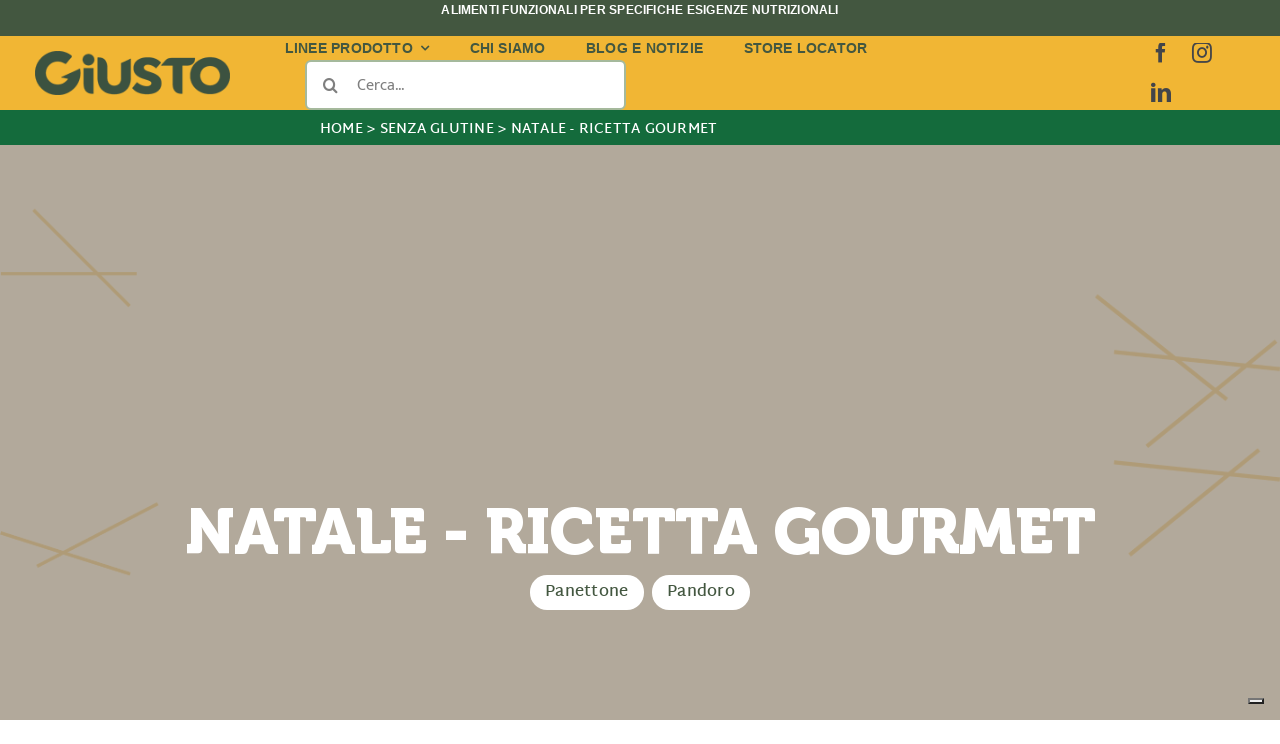

--- FILE ---
content_type: text/html; charset=UTF-8
request_url: https://giustofarma.com/senza_glutine/natale-ricetta-gourmet-giusto/
body_size: 28234
content:

<!DOCTYPE html>
<html class="avada-html-layout-wide avada-html-header-position-top avada-html-is-archive" lang="it-IT" prefix="og: http://ogp.me/ns# fb: http://ogp.me/ns/fb#">
<head>
	<meta http-equiv="X-UA-Compatible" content="IE=edge" />
	<meta http-equiv="Content-Type" content="text/html; charset=utf-8"/>
	<meta name="viewport" content="width=device-width, initial-scale=1" />
	<meta name='robots' content='index, follow, max-image-preview:large, max-snippet:-1, max-video-preview:-1' />

	<!-- This site is optimized with the Yoast SEO plugin v24.5 - https://yoast.com/wordpress/plugins/seo/ -->
	<title>Natale - ricetta gourmet Archivi - Giusto</title>
	<link rel="canonical" href="https://giustofarma.com/senza_glutine/natale-ricetta-gourmet-giusto/" />
	<meta property="og:locale" content="it_IT" />
	<meta property="og:type" content="article" />
	<meta property="og:title" content="Natale - ricetta gourmet Archivi - Giusto" />
	<meta property="og:url" content="https://giustofarma.com/senza_glutine/natale-ricetta-gourmet-giusto/" />
	<meta property="og:site_name" content="Giusto" />
	<meta name="twitter:card" content="summary_large_image" />
	<script type="application/ld+json" class="yoast-schema-graph">{"@context":"https://schema.org","@graph":[{"@type":"CollectionPage","@id":"https://giustofarma.com/senza_glutine/natale-ricetta-gourmet-giusto/","url":"https://giustofarma.com/senza_glutine/natale-ricetta-gourmet-giusto/","name":"Natale - ricetta gourmet Archivi - Giusto","isPartOf":{"@id":"https://giustofarma.com/#website"},"primaryImageOfPage":{"@id":"https://giustofarma.com/senza_glutine/natale-ricetta-gourmet-giusto/#primaryimage"},"image":{"@id":"https://giustofarma.com/senza_glutine/natale-ricetta-gourmet-giusto/#primaryimage"},"thumbnailUrl":"https://giustofarma.com/wp-content/uploads/pandoro-gourmet-pistacchio-giusto.png","breadcrumb":{"@id":"https://giustofarma.com/senza_glutine/natale-ricetta-gourmet-giusto/#breadcrumb"},"inLanguage":"it-IT"},{"@type":"ImageObject","inLanguage":"it-IT","@id":"https://giustofarma.com/senza_glutine/natale-ricetta-gourmet-giusto/#primaryimage","url":"https://giustofarma.com/wp-content/uploads/pandoro-gourmet-pistacchio-giusto.png","contentUrl":"https://giustofarma.com/wp-content/uploads/pandoro-gourmet-pistacchio-giusto.png","width":850,"height":850},{"@type":"BreadcrumbList","@id":"https://giustofarma.com/senza_glutine/natale-ricetta-gourmet-giusto/#breadcrumb","itemListElement":[{"@type":"ListItem","position":1,"name":"Home","item":"https://giustofarma.com/"},{"@type":"ListItem","position":2,"name":"Ricorrenze","item":"https://giustofarma.com/senza_glutine/ricorrenze-giusto/"},{"@type":"ListItem","position":3,"name":"Natale - ricetta gourmet"}]},{"@type":"WebSite","@id":"https://giustofarma.com/#website","url":"https://giustofarma.com/","name":"Giustofarma","description":"Alimentazione funzionale e integratori essenziali","potentialAction":[{"@type":"SearchAction","target":{"@type":"EntryPoint","urlTemplate":"https://giustofarma.com/?s={search_term_string}"},"query-input":{"@type":"PropertyValueSpecification","valueRequired":true,"valueName":"search_term_string"}}],"inLanguage":"it-IT"}]}</script>
	<!-- / Yoast SEO plugin. -->


<link rel='dns-prefetch' href='//cdn.jsdelivr.net' />
<link rel="alternate" type="application/rss+xml" title="Giusto &raquo; Feed" href="https://giustofarma.com/feed/" />
<link rel="alternate" type="application/rss+xml" title="Giusto &raquo; Feed dei commenti" href="https://giustofarma.com/comments/feed/" />
					<link rel="shortcut icon" href="https://giustofarma.com/wp-content/uploads/favicon-gialla-giustofarma-64px.png" type="image/x-icon" />
		
					<!-- Apple Touch Icon -->
			<link rel="apple-touch-icon" sizes="180x180" href="https://giustofarma.com/wp-content/uploads/favicon-gialla-giustofarma-180px.png">
		
					<!-- Android Icon -->
			<link rel="icon" sizes="192x192" href="https://giustofarma.com/wp-content/uploads/favicon-gialla-giustofarma-192px.png">
		
					<!-- MS Edge Icon -->
			<meta name="msapplication-TileImage" content="https://giustofarma.com/wp-content/uploads/favicon-gialla-giustofarma-270px.png">
				<link rel="alternate" type="application/rss+xml" title="Feed Giusto &raquo; Natale - ricetta gourmet Categoria Senza Glutine" href="https://giustofarma.com/senza_glutine/natale-ricetta-gourmet-giusto/feed/" />
				
		<meta property="og:locale" content="it_IT"/>
		<meta property="og:type" content="article"/>
		<meta property="og:site_name" content="Giusto"/>
		<meta property="og:title" content="Natale - ricetta gourmet Archivi - Giusto"/>
				<meta property="og:url" content="https://giustofarma.com/prodotto/pandoro-al-pistacchio-di-bronte/"/>
																				<meta property="og:image" content="https://giustofarma.com/wp-content/uploads/pandoro-gourmet-pistacchio-giusto.png"/>
		<meta property="og:image:width" content="850"/>
		<meta property="og:image:height" content="850"/>
		<meta property="og:image:type" content="image/png"/>
				<style id='wp-img-auto-sizes-contain-inline-css' type='text/css'>
img:is([sizes=auto i],[sizes^="auto," i]){contain-intrinsic-size:3000px 1500px}
/*# sourceURL=wp-img-auto-sizes-contain-inline-css */
</style>
<style id='wp-emoji-styles-inline-css' type='text/css'>

	img.wp-smiley, img.emoji {
		display: inline !important;
		border: none !important;
		box-shadow: none !important;
		height: 1em !important;
		width: 1em !important;
		margin: 0 0.07em !important;
		vertical-align: -0.1em !important;
		background: none !important;
		padding: 0 !important;
	}
/*# sourceURL=wp-emoji-styles-inline-css */
</style>
<style id='wp-block-library-inline-css' type='text/css'>
:root{--wp-block-synced-color:#7a00df;--wp-block-synced-color--rgb:122,0,223;--wp-bound-block-color:var(--wp-block-synced-color);--wp-editor-canvas-background:#ddd;--wp-admin-theme-color:#007cba;--wp-admin-theme-color--rgb:0,124,186;--wp-admin-theme-color-darker-10:#006ba1;--wp-admin-theme-color-darker-10--rgb:0,107,160.5;--wp-admin-theme-color-darker-20:#005a87;--wp-admin-theme-color-darker-20--rgb:0,90,135;--wp-admin-border-width-focus:2px}@media (min-resolution:192dpi){:root{--wp-admin-border-width-focus:1.5px}}.wp-element-button{cursor:pointer}:root .has-very-light-gray-background-color{background-color:#eee}:root .has-very-dark-gray-background-color{background-color:#313131}:root .has-very-light-gray-color{color:#eee}:root .has-very-dark-gray-color{color:#313131}:root .has-vivid-green-cyan-to-vivid-cyan-blue-gradient-background{background:linear-gradient(135deg,#00d084,#0693e3)}:root .has-purple-crush-gradient-background{background:linear-gradient(135deg,#34e2e4,#4721fb 50%,#ab1dfe)}:root .has-hazy-dawn-gradient-background{background:linear-gradient(135deg,#faaca8,#dad0ec)}:root .has-subdued-olive-gradient-background{background:linear-gradient(135deg,#fafae1,#67a671)}:root .has-atomic-cream-gradient-background{background:linear-gradient(135deg,#fdd79a,#004a59)}:root .has-nightshade-gradient-background{background:linear-gradient(135deg,#330968,#31cdcf)}:root .has-midnight-gradient-background{background:linear-gradient(135deg,#020381,#2874fc)}:root{--wp--preset--font-size--normal:16px;--wp--preset--font-size--huge:42px}.has-regular-font-size{font-size:1em}.has-larger-font-size{font-size:2.625em}.has-normal-font-size{font-size:var(--wp--preset--font-size--normal)}.has-huge-font-size{font-size:var(--wp--preset--font-size--huge)}.has-text-align-center{text-align:center}.has-text-align-left{text-align:left}.has-text-align-right{text-align:right}.has-fit-text{white-space:nowrap!important}#end-resizable-editor-section{display:none}.aligncenter{clear:both}.items-justified-left{justify-content:flex-start}.items-justified-center{justify-content:center}.items-justified-right{justify-content:flex-end}.items-justified-space-between{justify-content:space-between}.screen-reader-text{border:0;clip-path:inset(50%);height:1px;margin:-1px;overflow:hidden;padding:0;position:absolute;width:1px;word-wrap:normal!important}.screen-reader-text:focus{background-color:#ddd;clip-path:none;color:#444;display:block;font-size:1em;height:auto;left:5px;line-height:normal;padding:15px 23px 14px;text-decoration:none;top:5px;width:auto;z-index:100000}html :where(.has-border-color){border-style:solid}html :where([style*=border-top-color]){border-top-style:solid}html :where([style*=border-right-color]){border-right-style:solid}html :where([style*=border-bottom-color]){border-bottom-style:solid}html :where([style*=border-left-color]){border-left-style:solid}html :where([style*=border-width]){border-style:solid}html :where([style*=border-top-width]){border-top-style:solid}html :where([style*=border-right-width]){border-right-style:solid}html :where([style*=border-bottom-width]){border-bottom-style:solid}html :where([style*=border-left-width]){border-left-style:solid}html :where(img[class*=wp-image-]){height:auto;max-width:100%}:where(figure){margin:0 0 1em}html :where(.is-position-sticky){--wp-admin--admin-bar--position-offset:var(--wp-admin--admin-bar--height,0px)}@media screen and (max-width:600px){html :where(.is-position-sticky){--wp-admin--admin-bar--position-offset:0px}}

/*# sourceURL=wp-block-library-inline-css */
</style><style id='global-styles-inline-css' type='text/css'>
:root{--wp--preset--aspect-ratio--square: 1;--wp--preset--aspect-ratio--4-3: 4/3;--wp--preset--aspect-ratio--3-4: 3/4;--wp--preset--aspect-ratio--3-2: 3/2;--wp--preset--aspect-ratio--2-3: 2/3;--wp--preset--aspect-ratio--16-9: 16/9;--wp--preset--aspect-ratio--9-16: 9/16;--wp--preset--color--black: #000000;--wp--preset--color--cyan-bluish-gray: #abb8c3;--wp--preset--color--white: #ffffff;--wp--preset--color--pale-pink: #f78da7;--wp--preset--color--vivid-red: #cf2e2e;--wp--preset--color--luminous-vivid-orange: #ff6900;--wp--preset--color--luminous-vivid-amber: #fcb900;--wp--preset--color--light-green-cyan: #7bdcb5;--wp--preset--color--vivid-green-cyan: #00d084;--wp--preset--color--pale-cyan-blue: #8ed1fc;--wp--preset--color--vivid-cyan-blue: #0693e3;--wp--preset--color--vivid-purple: #9b51e0;--wp--preset--color--awb-color-1: #ffffff;--wp--preset--color--awb-color-2: #f9f9fb;--wp--preset--color--awb-color-3: #f2f3f5;--wp--preset--color--awb-color-4: #a5b99c;--wp--preset--color--awb-color-5: #76998c;--wp--preset--color--awb-color-6: #434549;--wp--preset--color--awb-color-7: #212326;--wp--preset--color--awb-color-8: #7f7f7f;--wp--preset--color--awb-color-custom-1: #435740;--wp--preset--color--awb-color-custom-2: #f1b634;--wp--preset--gradient--vivid-cyan-blue-to-vivid-purple: linear-gradient(135deg,rgb(6,147,227) 0%,rgb(155,81,224) 100%);--wp--preset--gradient--light-green-cyan-to-vivid-green-cyan: linear-gradient(135deg,rgb(122,220,180) 0%,rgb(0,208,130) 100%);--wp--preset--gradient--luminous-vivid-amber-to-luminous-vivid-orange: linear-gradient(135deg,rgb(252,185,0) 0%,rgb(255,105,0) 100%);--wp--preset--gradient--luminous-vivid-orange-to-vivid-red: linear-gradient(135deg,rgb(255,105,0) 0%,rgb(207,46,46) 100%);--wp--preset--gradient--very-light-gray-to-cyan-bluish-gray: linear-gradient(135deg,rgb(238,238,238) 0%,rgb(169,184,195) 100%);--wp--preset--gradient--cool-to-warm-spectrum: linear-gradient(135deg,rgb(74,234,220) 0%,rgb(151,120,209) 20%,rgb(207,42,186) 40%,rgb(238,44,130) 60%,rgb(251,105,98) 80%,rgb(254,248,76) 100%);--wp--preset--gradient--blush-light-purple: linear-gradient(135deg,rgb(255,206,236) 0%,rgb(152,150,240) 100%);--wp--preset--gradient--blush-bordeaux: linear-gradient(135deg,rgb(254,205,165) 0%,rgb(254,45,45) 50%,rgb(107,0,62) 100%);--wp--preset--gradient--luminous-dusk: linear-gradient(135deg,rgb(255,203,112) 0%,rgb(199,81,192) 50%,rgb(65,88,208) 100%);--wp--preset--gradient--pale-ocean: linear-gradient(135deg,rgb(255,245,203) 0%,rgb(182,227,212) 50%,rgb(51,167,181) 100%);--wp--preset--gradient--electric-grass: linear-gradient(135deg,rgb(202,248,128) 0%,rgb(113,206,126) 100%);--wp--preset--gradient--midnight: linear-gradient(135deg,rgb(2,3,129) 0%,rgb(40,116,252) 100%);--wp--preset--font-size--small: 12px;--wp--preset--font-size--medium: 20px;--wp--preset--font-size--large: 24px;--wp--preset--font-size--x-large: 42px;--wp--preset--font-size--normal: 16px;--wp--preset--font-size--xlarge: 32px;--wp--preset--font-size--huge: 48px;--wp--preset--spacing--20: 0.44rem;--wp--preset--spacing--30: 0.67rem;--wp--preset--spacing--40: 1rem;--wp--preset--spacing--50: 1.5rem;--wp--preset--spacing--60: 2.25rem;--wp--preset--spacing--70: 3.38rem;--wp--preset--spacing--80: 5.06rem;--wp--preset--shadow--natural: 6px 6px 9px rgba(0, 0, 0, 0.2);--wp--preset--shadow--deep: 12px 12px 50px rgba(0, 0, 0, 0.4);--wp--preset--shadow--sharp: 6px 6px 0px rgba(0, 0, 0, 0.2);--wp--preset--shadow--outlined: 6px 6px 0px -3px rgb(255, 255, 255), 6px 6px rgb(0, 0, 0);--wp--preset--shadow--crisp: 6px 6px 0px rgb(0, 0, 0);}:where(.is-layout-flex){gap: 0.5em;}:where(.is-layout-grid){gap: 0.5em;}body .is-layout-flex{display: flex;}.is-layout-flex{flex-wrap: wrap;align-items: center;}.is-layout-flex > :is(*, div){margin: 0;}body .is-layout-grid{display: grid;}.is-layout-grid > :is(*, div){margin: 0;}:where(.wp-block-columns.is-layout-flex){gap: 2em;}:where(.wp-block-columns.is-layout-grid){gap: 2em;}:where(.wp-block-post-template.is-layout-flex){gap: 1.25em;}:where(.wp-block-post-template.is-layout-grid){gap: 1.25em;}.has-black-color{color: var(--wp--preset--color--black) !important;}.has-cyan-bluish-gray-color{color: var(--wp--preset--color--cyan-bluish-gray) !important;}.has-white-color{color: var(--wp--preset--color--white) !important;}.has-pale-pink-color{color: var(--wp--preset--color--pale-pink) !important;}.has-vivid-red-color{color: var(--wp--preset--color--vivid-red) !important;}.has-luminous-vivid-orange-color{color: var(--wp--preset--color--luminous-vivid-orange) !important;}.has-luminous-vivid-amber-color{color: var(--wp--preset--color--luminous-vivid-amber) !important;}.has-light-green-cyan-color{color: var(--wp--preset--color--light-green-cyan) !important;}.has-vivid-green-cyan-color{color: var(--wp--preset--color--vivid-green-cyan) !important;}.has-pale-cyan-blue-color{color: var(--wp--preset--color--pale-cyan-blue) !important;}.has-vivid-cyan-blue-color{color: var(--wp--preset--color--vivid-cyan-blue) !important;}.has-vivid-purple-color{color: var(--wp--preset--color--vivid-purple) !important;}.has-black-background-color{background-color: var(--wp--preset--color--black) !important;}.has-cyan-bluish-gray-background-color{background-color: var(--wp--preset--color--cyan-bluish-gray) !important;}.has-white-background-color{background-color: var(--wp--preset--color--white) !important;}.has-pale-pink-background-color{background-color: var(--wp--preset--color--pale-pink) !important;}.has-vivid-red-background-color{background-color: var(--wp--preset--color--vivid-red) !important;}.has-luminous-vivid-orange-background-color{background-color: var(--wp--preset--color--luminous-vivid-orange) !important;}.has-luminous-vivid-amber-background-color{background-color: var(--wp--preset--color--luminous-vivid-amber) !important;}.has-light-green-cyan-background-color{background-color: var(--wp--preset--color--light-green-cyan) !important;}.has-vivid-green-cyan-background-color{background-color: var(--wp--preset--color--vivid-green-cyan) !important;}.has-pale-cyan-blue-background-color{background-color: var(--wp--preset--color--pale-cyan-blue) !important;}.has-vivid-cyan-blue-background-color{background-color: var(--wp--preset--color--vivid-cyan-blue) !important;}.has-vivid-purple-background-color{background-color: var(--wp--preset--color--vivid-purple) !important;}.has-black-border-color{border-color: var(--wp--preset--color--black) !important;}.has-cyan-bluish-gray-border-color{border-color: var(--wp--preset--color--cyan-bluish-gray) !important;}.has-white-border-color{border-color: var(--wp--preset--color--white) !important;}.has-pale-pink-border-color{border-color: var(--wp--preset--color--pale-pink) !important;}.has-vivid-red-border-color{border-color: var(--wp--preset--color--vivid-red) !important;}.has-luminous-vivid-orange-border-color{border-color: var(--wp--preset--color--luminous-vivid-orange) !important;}.has-luminous-vivid-amber-border-color{border-color: var(--wp--preset--color--luminous-vivid-amber) !important;}.has-light-green-cyan-border-color{border-color: var(--wp--preset--color--light-green-cyan) !important;}.has-vivid-green-cyan-border-color{border-color: var(--wp--preset--color--vivid-green-cyan) !important;}.has-pale-cyan-blue-border-color{border-color: var(--wp--preset--color--pale-cyan-blue) !important;}.has-vivid-cyan-blue-border-color{border-color: var(--wp--preset--color--vivid-cyan-blue) !important;}.has-vivid-purple-border-color{border-color: var(--wp--preset--color--vivid-purple) !important;}.has-vivid-cyan-blue-to-vivid-purple-gradient-background{background: var(--wp--preset--gradient--vivid-cyan-blue-to-vivid-purple) !important;}.has-light-green-cyan-to-vivid-green-cyan-gradient-background{background: var(--wp--preset--gradient--light-green-cyan-to-vivid-green-cyan) !important;}.has-luminous-vivid-amber-to-luminous-vivid-orange-gradient-background{background: var(--wp--preset--gradient--luminous-vivid-amber-to-luminous-vivid-orange) !important;}.has-luminous-vivid-orange-to-vivid-red-gradient-background{background: var(--wp--preset--gradient--luminous-vivid-orange-to-vivid-red) !important;}.has-very-light-gray-to-cyan-bluish-gray-gradient-background{background: var(--wp--preset--gradient--very-light-gray-to-cyan-bluish-gray) !important;}.has-cool-to-warm-spectrum-gradient-background{background: var(--wp--preset--gradient--cool-to-warm-spectrum) !important;}.has-blush-light-purple-gradient-background{background: var(--wp--preset--gradient--blush-light-purple) !important;}.has-blush-bordeaux-gradient-background{background: var(--wp--preset--gradient--blush-bordeaux) !important;}.has-luminous-dusk-gradient-background{background: var(--wp--preset--gradient--luminous-dusk) !important;}.has-pale-ocean-gradient-background{background: var(--wp--preset--gradient--pale-ocean) !important;}.has-electric-grass-gradient-background{background: var(--wp--preset--gradient--electric-grass) !important;}.has-midnight-gradient-background{background: var(--wp--preset--gradient--midnight) !important;}.has-small-font-size{font-size: var(--wp--preset--font-size--small) !important;}.has-medium-font-size{font-size: var(--wp--preset--font-size--medium) !important;}.has-large-font-size{font-size: var(--wp--preset--font-size--large) !important;}.has-x-large-font-size{font-size: var(--wp--preset--font-size--x-large) !important;}
/*# sourceURL=global-styles-inline-css */
</style>

<style id='classic-theme-styles-inline-css' type='text/css'>
/*! This file is auto-generated */
.wp-block-button__link{color:#fff;background-color:#32373c;border-radius:9999px;box-shadow:none;text-decoration:none;padding:calc(.667em + 2px) calc(1.333em + 2px);font-size:1.125em}.wp-block-file__button{background:#32373c;color:#fff;text-decoration:none}
/*# sourceURL=/wp-includes/css/classic-themes.min.css */
</style>
<link rel='stylesheet' id='punti_vendita-css' href='https://giustofarma.com/wp-content/themes/Avada-Child-Theme/css/punti_vendita.css?ver=1.1' type='text/css' media='all' />
<link rel='stylesheet' id='bootstrap-css-css' href='https://cdn.jsdelivr.net/npm/bootstrap@5.3.0/dist/css/bootstrap.min.css' type='text/css' media='all' />
<link rel='stylesheet' id='style-css' href='https://giustofarma.com/wp-content/themes/Avada-Child-Theme/style.css?ver=1.3' type='text/css' media='all' />
<link rel='stylesheet' id='child-style-css' href='https://giustofarma.com/wp-content/themes/Avada-Child-Theme/style.css?ver=6.9' type='text/css' media='all' />
<link rel='stylesheet' id='fusion-dynamic-css-css' href='https://giustofarma.com/wp-content/uploads/fusion-styles/2861d3e47ba8cbc03cdf6bc41f102b44.min.css?ver=3.11.14' type='text/css' media='all' />
<script type="text/javascript" src="https://giustofarma.com/wp-includes/js/jquery/jquery.min.js?ver=3.7.1" id="jquery-core-js"></script>
<script type="text/javascript" src="https://giustofarma.com/wp-includes/js/jquery/jquery-migrate.min.js?ver=3.4.1" id="jquery-migrate-js"></script>
<script type="text/javascript" src="//giustofarma.com/wp-content/plugins/revslider/sr6/assets/js/rbtools.min.js?ver=6.7.29" async id="tp-tools-js"></script>
<script type="text/javascript" src="//giustofarma.com/wp-content/plugins/revslider/sr6/assets/js/rs6.min.js?ver=6.7.29" async id="revmin-js"></script>
<link rel="https://api.w.org/" href="https://giustofarma.com/wp-json/" /><link rel="EditURI" type="application/rsd+xml" title="RSD" href="https://giustofarma.com/xmlrpc.php?rsd" />
<meta name="generator" content="WordPress 6.9" />
<!-- Meta Pixel Code -->
<script>
!function(f,b,e,v,n,t,s)
{if(f.fbq)return;n=f.fbq=function(){n.callMethod?
n.callMethod.apply(n,arguments):n.queue.push(arguments)};
if(!f._fbq)f._fbq=n;n.push=n;n.loaded=!0;n.version='2.0';
n.queue=[];t=b.createElement(e);t.async=!0;
t.src=v;s=b.getElementsByTagName(e)[0];
s.parentNode.insertBefore(t,s)}(window, document,'script',
'https://connect.facebook.net/en_US/fbevents.js');
fbq('init', '887823930131033');
fbq('track', 'PageView');
</script>
<noscript><img height="1" width="1" style="display:none"
src=https://www.facebook.com/tr?id=887823930131033&ev=PageView&noscript=1
/></noscript>
<!-- End Meta Pixel Code -->

<script type="text/javascript">var _iub = _iub || {}; _iub.cons_instructions = _iub.cons_instructions || []; _iub.cons_instructions.push(["init", {api_key: "7tBkWRnibESCzKCr00aQIbUqe8cjiJFM"}]);</script><script type="text/javascript" src="https://cdn.iubenda.com/cons/iubenda_cons.js" async></script>
<script type="text/javascript">
var _iub = _iub || [];
_iub.csConfiguration = {"askConsentAtCookiePolicyUpdate":true,"countryDetection":true,"enableFadp":true,"enableLgpd":true,"enableUspr":true,"floatingPreferencesButtonDisplay":"bottom-right","lgpdAppliesGlobally":false,"perPurposeConsent":true,"siteId":3329207,"showBannerForUS":true,"usprPurposes":"s,sh,adv","whitelabel":false,"cookiePolicyId":50772452,"lang":"it", "banner":{ "acceptButtonDisplay":true,"backgroundOverlay":true,"closeButtonDisplay":false,"continueWithoutAcceptingButtonDisplay":true,"customizeButtonDisplay":true,"explicitWithdrawal":true,"listPurposes":true,"position":"float-center","rejectButtonDisplay":true,"showPurposesToggles":true }};
</script>
<script type="text/javascript" src="https://cs.iubenda.com/autoblocking/3329207.js"></script>
<script type="text/javascript" src="//cdn.iubenda.com/cs/gpp/stub.js"></script>
<script type="text/javascript" src="//cdn.iubenda.com/cs/iubenda_cs.js" charset="UTF-8" async></script><link rel="preload" href="https://giustofarma.com/wp-content/themes/Avada/includes/lib/assets/fonts/icomoon/awb-icons.woff" as="font" type="font/woff" crossorigin><link rel="preload" href="//giustofarma.com/wp-content/themes/Avada/includes/lib/assets/fonts/fontawesome/webfonts/fa-brands-400.woff2" as="font" type="font/woff2" crossorigin><link rel="preload" href="//giustofarma.com/wp-content/themes/Avada/includes/lib/assets/fonts/fontawesome/webfonts/fa-regular-400.woff2" as="font" type="font/woff2" crossorigin><link rel="preload" href="//giustofarma.com/wp-content/themes/Avada/includes/lib/assets/fonts/fontawesome/webfonts/fa-solid-900.woff2" as="font" type="font/woff2" crossorigin><link rel="preload" href="https://giustofarma.com/wp-content/uploads/fusion-icons/icomoon-2-1/fonts/icomoon.ttf?wuza8w" as="font" type="font/ttf" crossorigin><link rel="preload" href="https://fonts.gstatic.com/s/mukta/v16/iJWKBXyXfDDVXbnBrXw.woff2" as="font" type="font/woff2" crossorigin><style type="text/css" id="css-fb-visibility">@media screen and (max-width: 640px){.fusion-no-small-visibility{display:none !important;}body .sm-text-align-center{text-align:center !important;}body .sm-text-align-left{text-align:left !important;}body .sm-text-align-right{text-align:right !important;}body .sm-flex-align-center{justify-content:center !important;}body .sm-flex-align-flex-start{justify-content:flex-start !important;}body .sm-flex-align-flex-end{justify-content:flex-end !important;}body .sm-mx-auto{margin-left:auto !important;margin-right:auto !important;}body .sm-ml-auto{margin-left:auto !important;}body .sm-mr-auto{margin-right:auto !important;}body .fusion-absolute-position-small{position:absolute;top:auto;width:100%;}.awb-sticky.awb-sticky-small{ position: sticky; top: var(--awb-sticky-offset,0); }}@media screen and (min-width: 641px) and (max-width: 1024px){.fusion-no-medium-visibility{display:none !important;}body .md-text-align-center{text-align:center !important;}body .md-text-align-left{text-align:left !important;}body .md-text-align-right{text-align:right !important;}body .md-flex-align-center{justify-content:center !important;}body .md-flex-align-flex-start{justify-content:flex-start !important;}body .md-flex-align-flex-end{justify-content:flex-end !important;}body .md-mx-auto{margin-left:auto !important;margin-right:auto !important;}body .md-ml-auto{margin-left:auto !important;}body .md-mr-auto{margin-right:auto !important;}body .fusion-absolute-position-medium{position:absolute;top:auto;width:100%;}.awb-sticky.awb-sticky-medium{ position: sticky; top: var(--awb-sticky-offset,0); }}@media screen and (min-width: 1025px){.fusion-no-large-visibility{display:none !important;}body .lg-text-align-center{text-align:center !important;}body .lg-text-align-left{text-align:left !important;}body .lg-text-align-right{text-align:right !important;}body .lg-flex-align-center{justify-content:center !important;}body .lg-flex-align-flex-start{justify-content:flex-start !important;}body .lg-flex-align-flex-end{justify-content:flex-end !important;}body .lg-mx-auto{margin-left:auto !important;margin-right:auto !important;}body .lg-ml-auto{margin-left:auto !important;}body .lg-mr-auto{margin-right:auto !important;}body .fusion-absolute-position-large{position:absolute;top:auto;width:100%;}.awb-sticky.awb-sticky-large{ position: sticky; top: var(--awb-sticky-offset,0); }}</style><meta name="generator" content="Powered by Slider Revolution 6.7.29 - responsive, Mobile-Friendly Slider Plugin for WordPress with comfortable drag and drop interface." />
<script>function setREVStartSize(e){
			//window.requestAnimationFrame(function() {
				window.RSIW = window.RSIW===undefined ? window.innerWidth : window.RSIW;
				window.RSIH = window.RSIH===undefined ? window.innerHeight : window.RSIH;
				try {
					var pw = document.getElementById(e.c).parentNode.offsetWidth,
						newh;
					pw = pw===0 || isNaN(pw) || (e.l=="fullwidth" || e.layout=="fullwidth") ? window.RSIW : pw;
					e.tabw = e.tabw===undefined ? 0 : parseInt(e.tabw);
					e.thumbw = e.thumbw===undefined ? 0 : parseInt(e.thumbw);
					e.tabh = e.tabh===undefined ? 0 : parseInt(e.tabh);
					e.thumbh = e.thumbh===undefined ? 0 : parseInt(e.thumbh);
					e.tabhide = e.tabhide===undefined ? 0 : parseInt(e.tabhide);
					e.thumbhide = e.thumbhide===undefined ? 0 : parseInt(e.thumbhide);
					e.mh = e.mh===undefined || e.mh=="" || e.mh==="auto" ? 0 : parseInt(e.mh,0);
					if(e.layout==="fullscreen" || e.l==="fullscreen")
						newh = Math.max(e.mh,window.RSIH);
					else{
						e.gw = Array.isArray(e.gw) ? e.gw : [e.gw];
						for (var i in e.rl) if (e.gw[i]===undefined || e.gw[i]===0) e.gw[i] = e.gw[i-1];
						e.gh = e.el===undefined || e.el==="" || (Array.isArray(e.el) && e.el.length==0)? e.gh : e.el;
						e.gh = Array.isArray(e.gh) ? e.gh : [e.gh];
						for (var i in e.rl) if (e.gh[i]===undefined || e.gh[i]===0) e.gh[i] = e.gh[i-1];
											
						var nl = new Array(e.rl.length),
							ix = 0,
							sl;
						e.tabw = e.tabhide>=pw ? 0 : e.tabw;
						e.thumbw = e.thumbhide>=pw ? 0 : e.thumbw;
						e.tabh = e.tabhide>=pw ? 0 : e.tabh;
						e.thumbh = e.thumbhide>=pw ? 0 : e.thumbh;
						for (var i in e.rl) nl[i] = e.rl[i]<window.RSIW ? 0 : e.rl[i];
						sl = nl[0];
						for (var i in nl) if (sl>nl[i] && nl[i]>0) { sl = nl[i]; ix=i;}
						var m = pw>(e.gw[ix]+e.tabw+e.thumbw) ? 1 : (pw-(e.tabw+e.thumbw)) / (e.gw[ix]);
						newh =  (e.gh[ix] * m) + (e.tabh + e.thumbh);
					}
					var el = document.getElementById(e.c);
					if (el!==null && el) el.style.height = newh+"px";
					el = document.getElementById(e.c+"_wrapper");
					if (el!==null && el) {
						el.style.height = newh+"px";
						el.style.display = "block";
					}
				} catch(e){
					console.log("Failure at Presize of Slider:" + e)
				}
			//});
		  };</script>
		<style type="text/css" id="wp-custom-css">
			@media screen and (max-width: 640px) {
  body .iubenda-tp-alert-btn[data-tp-icon],
  body .iubenda-tp-btn[data-tp-icon],
  body .iubenda-uspr-btn[data-tp-icon] {
    background-size: 22px 22px !important;
  }

  body .iubenda-tp-alert-btn:not([data-tp-nostyle]),
  body .iubenda-tp-btn:not([data-tp-nostyle]),
  body .iubenda-uspr-btn:not([data-tp-nostyle]) {
    height: 24px !important;
    min-width: 24px !important;
  }
	.fixed-buttons {
    right: -65px !important;
    font-size: 15px !important;
    padding: 3px 15px !important;
}
}

@media only screen and (max-width: 1440px) and (min-width: 1024px){
.padding13pollici {
 padding-left: 50px;
 padding-right: 50px;
}
#titolo_header_responsive p {
    font-size: 65px;
    line-height: 65px;
	  font-weight: 800;
}
#titolo_header_responsive h2, #titolo_header_responsive h2.probiotici {
    font-size: 30px !important;
    line-height: 35px;
}
}
#titolo_header_responsive h2 {
    color: #76998c;
	margin-bottom: 0px;
}
/*iubenda*/
#iubenda-pp {
  z-index: 99999 !important;
}
/*fine*/
@media only screen and (max-width: 1024px) and (min-width: 640px){
.fusion-builder-row.fusion-row.fusion-flex-align-items-flex-start.fusion-flex-content-wrap {
    margin-left: 0px !important;
    margin-right: 0px !important;
}
.fasciaMondo {
    padding: 8px 2% 3px !important;
}
.container-copertina-category-alimenti {
    padding-top: 7% !important;
}
.img-copertina-category-alimenti {
    width: 105% !important;
}
.titolo-tag-alimenti {
    min-height: 200px !important;
}
.container-title-row-category-alimenti {
    margin: 0 3% !important;
}
}
/*store locator*/
@media only screen and (max-width: 1024px) and (min-width: 640px){
#fFarmacia.col-md-4, #fParafarmacia.col-md-4, #fNegozio.col-md-4 {
    width: 100% !important;
    margin-bottom: 5px;
}
h2.titolo2 {
    margin-top: 20px;
}
}
@media only screen and (max-width: 834px) and (min-width: 640px){
.single-punto-vendita {
    width: 48% !important;
}
}
@media screen and (max-width: 640px){
.ricercaStoreLocator {
  display:block !important;
	padding-bottom: 0px !important;
}
#cerca-citta {
	margin-bottom: 10px;
	border-radius: 25px;
  width: 100% !important;
}
#cerca-localita {
	width: 100% !important;
}
.col-md-1.offset-md-2.panel-body.text-center.find-container {
    margin-bottom: 20px;
}
.single-punto-vendita {
    width: 100% !important;
		padding: 25px 25px 45px 25px !important;
}
.contentPuntiVendita {
    padding-left: 25px !important;
    padding-right: 25px !important;
}
#fFarmacia.col-md-4, #fParafarmacia.col-md-4, #fNegozio.col-md-4 {
	width: 100% !important;
	margin-bottom: 5px;
}
h2.titolo2 {
    margin-top: 20px;
}
}
.contentPuntiVendita {
		height: 900px;
    width: 100%;
    overflow-y: auto;
    overflow-x: hidden;
    background-color: #f1b634;
    padding-top: 20px;
    padding-bottom: 20px;
    padding-left: 50px;
    padding-right: 50px;
}
.ricercaStoreLocator {
display:flex;
}
h3.titolo2 {
	margin-top: 0;
}
h2.titolo2 {
  margin-bottom: 10px;
  margin-left: 20px;
}
p.punti_vendita_title {
  margin-bottom: 0px !important;
	text-align: center;
}
.gm-style-iw.gm-style-iw-c {
  min-height: 190px;
}
#fFarmacia {
	padding-left:10px;
	padding-right:10px;
	padding-top: 10px;
	padding-bottom: 10px;
	border-radius:25px;
	background-color:#199b38; 
	color:white;
	text-transform: uppercase;
}
#fParafarmacia {
		padding-left:10px;
	padding-right:10px;
	padding-top: 10px;
	padding-bottom: 10px;
	border-radius:25px;
	background-color:#054696; 
	color:white;
	text-transform: uppercase;
}
#fNegozio {
		padding-left:10px;
	padding-right:10px;
	padding-top: 10px;
	padding-bottom: 10px;
	border-radius:25px;
	background-color:#882742; 
	color:white;
	text-transform: uppercase;
}
#fFarmacia.col-md-4, #fParafarmacia.col-md-4, #fNegozio.col-md-4 {
	width: 32.5%;
	margin-right: 5px;
}
#cerca-citta {
	margin-right:10px;
	border-radius: 25px;
  width: 80%;
  border: 1px solid #f1b634;
}
#cerca-localita {
	width: 20%;
}
h4.nome-puntovendita {
font-family:"Museo 700";
font-style:normal;
margin:0;
font-size:1.3em;
line-height:1.2em;
color:#435740;
}
.single-punto-vendita {
	width: 32%;
  background-color: white;
  color: #435740;
  border-radius: 18px;
  margin: 5px;
  padding: 40px;
  position: relative;
	overflow: auto;
}
.fasciaPuntoVendita {
	height: 30px;
  background-color: #882742;
  position: absolute;
  bottom: 0;
  width: 100%;
  left: 0px;
}
.fasciaPuntoVendita.Negozio  {
  background-color: #882742;
}
.fasciaPuntoVendita.Parafarmacia  {
  background-color: #054696;
}
.fasciaPuntoVendita.Farmacia  {
  background-color: #199b38;
}
/*fine store locator*/

bold, strong { 
font-weight: bold;
}
/*screen 2560px*/
/*@media screen and (min-width: 160em) {

}*/
.avada-has-rev-slider-styles .avada-skin-rev {
  border-top: 0px !important;
  border-bottom: 0px !important;
} 
.post-template-default.single.single-post .fusion-row, .archive.tag .fusion-row {
  max-width: 1497.6px !important;
  margin: 0px auto;
}
.archive.tag #main .fusion-row {
  padding-top: 50px;
	padding-bottom: 50px;
}
.archive.tag article .fusion-post-wrapper {
  border-radius: 5px;
  box-shadow: 0px 12px 18px -6px #d1d5db;
}
#main .fusion-row {
		max-width: 100%;
}
#main {
		padding-left: 0px !important;
		padding-right: 0px !important;
}
/*x animazione btn*/
.fixed-buttons{
	 right: -90px;
}

.fixed-buttons:hover {
   right: 0;
	 transition: 0.3s;
}
.fixed-buttons .fa-shopping-cart.fas.button-icon-left {
	margin-right: 20px;
}

/* POSTCARD ALIMENTI*/
@media only screen and (max-width: 1024px) and (min-width: 640px){
#postCardsAlimenti li,
#postCardsAlimentiHome li {
		width: 45% !important;
    margin-right: 20px !important;
    margin-bottom: 20px !important;
}
}
#postCardsAlimenti li, #postCardsAlimentiHome li {
  width: 24%;
  margin-right: auto;
}
#titlePostcard h4 a{
color:#435740 !important;
}
.featured-image.crossfade-images {
  height: 100% !important;
}
.hover-image {
  height: 100%;
  width: 100%;
  object-fit: cover;
  top: 0;
  border-radius: 5px;
}
#postCardsAlimenti .title-postcard-prodotti-alimenti, #postCardsAlimentiHome .title-postcard-prodotti-alimenti {
  z-index: 99;
}
.title-postcard-prodotti-alimenti {
  position: absolute;
  top: 15px;
  left: 0;
  background-color: #ffffffe3;
  padding: 5px 15px;
  width: 100%;
}
/* FINE POSTCARD ALIMENTI*/

/* Pagine categorie Alimenti */
@media only screen and (max-width: 1440px) and (min-width: 641px){
.container-copertina-alimenti {
    padding-top: 150px !important;
}
}
@media screen and (max-width: 640px){
.img-copertina-category-alimenti.copertina-mobile {
  display: block !important;
	position: absolute;
  bottom: 0 !important;
	text-align: center;
  width: 100%;
}
.img-copertina-category-alimenti {
  display: none;
}
.container-title-row-category-alimenti {
  display: none;
}
.container-title-row-category-alimenti.title-category-mobile {
  display: block !important;
	margin: 0 auto;
  width: 100%;
	max-width: var(--site_width);
	text-align:center;
}
.title-category-mobile .titolo-category-child-alimenti {
  color: #ffffff !important;
}
.container-copertina-category-alimenti {
  padding-top: 120px !important;
}
.container-row-category-alimenti {
  display: grid !important;
  padding-left: 20px !important;
  padding-right: 20px;
	margin-top: -20px !important;
}
#postCardsCategoryAlimenti {
  width: 100% !important;
}
.img-copertina-alimenti {
  left: 0;
}
.container-copertina-alimenti {
  padding-top: 30px !important;
}
.action-button-integratori {
    top: auto !important;
    bottom: 165px !important;
}
#postCardsAlimenti li, #postCardsAlimentiHome li {
    margin-bottom: 30px !important;
}
.titolo-tag-alimenti.avada {
    position: relative;
    z-index: 1;
    min-height: 330px !important;
}
.fasciaMondo {
	padding: 8px 5% 3px !important;
}
}
.fasciaMondo {
	position: sticky;
  top: 70px;
  left: 0;
  z-index: 999;
  width: 100%;
	padding: 8px 25% 3px;
	font-family: "Martel sans";
  font-size: 14px;
}
.fasciaMondo a:hover {
  text-decoration: underline;
  color: #fff;
}
#fasciaMondo {
	position: sticky;
	top: 70px;
	left: 0;
	z-index: 999;
	width: 100%;
}	
.archive.tax-senzaglutine #main,
.archive.tax-senzazuccheriaggiunti #main,
.archive.tax-diabel #main,
.archive.tax-aproteico #main,
.archive.tax-equilibrioproteico #main,
.archive.tax-area #main{
  padding-top: 0px;
  padding-bottom: 0px;
	background-color: #fff2de;
	background-image: url('https://giustofarma.com/wp-content/uploads/sfondo-alimenti-mondi.png');
  background-size: contain;
  background-repeat: repeat-y;
	background-position: bottom;
}
.archive.tax-senzaglutine .fusion-row,
.archive.tax-senzazuccheriaggiunti .fusion-row ,
.archive.tax-diabel .fusion-row,
.archive.tax-aproteico .fusion-row,
.archive.tax-equilibrioproteico .fusion-row,
.archive.tax-area .fusion-row {
  margin: 0;
  max-width: 100% !important;
}
.container-title-row-category-alimenti {
    max-width: var(--site_width);
    margin: 0 auto;
}
.container-title-row-category-alimenti.title-category-mobile {
    display:none;
}
.container-description-row-category-alimenti {
  max-width: var(--site_width);
  margin: 0 auto;
	font-family: "Martel Sans";
  font-style: normal;
  font-weight: 400;
	width: 100%;
}
.container-row-category-alimenti {
    max-width: var(--site_width);
    margin: 0 auto;
	  display: flex;
    flex-wrap: wrap;
	  /*justify-content: center;*/
	  padding-left:50px;
}
.container-copertina-category-alimenti {
  position: relative;
  padding-top: 350px;
	margin-left: var(--hundredp_padding-hundred_percent_negative_margin);
  margin-right: var(--hundredp_padding-hundred_percent_negative_margin);
	margin-bottom: 60px;
	width:100%;
}
.container-copertina-category-alimenti:before {
  background-color: rgba(0,0,0,0.3);
  content: '';
  position: absolute;
  top: 0;
  left: 0;
  width: 100%;
  height: 100%;
  z-index: 1;
}
.img-copertina-category-alimenti.copertina-mobile {
  display: none;
}
.img-copertina-category-alimenti {
  position: absolute;
  bottom: 0 !important;
	text-align: center;
  width: 100%;
}
.img-copertina-category-alimenti img {
    width: 100%;
}
.img-copertina-category-alimenti .fusion-imageframe:hover {
  filter: var(--awb-filter);
}
.titolo-category-alimenti {
	font-family: "Museo 900";
  font-style: normal;
  margin: 0;
  text-transform: uppercase;
	text-align: center;
  color: white;
	font-weight: 400;
}
.titolo-tag-alimenti {
  position: relative;
  z-index: 1;
  min-height: 240px;
}
.titolo-category-child-alimenti {
  color: #4a2704 !important;
	font-family: 'Martel Sans', sans-serif;
	font-weight: 800;
	font-size: 36px !important
}
h4.title-postcard-category-alimenti {
  font-family:"Museo 900";
  font-style:normal;
  margin:0;
  font-size:26px !important;
  line-height:1.2;
	font-weight: 400;
}
#postCardsCategoryAlimenti .title-postcard-category-prodotti-alimenti {
  position: absolute;
	left: 0px;
	top: 15px;
  background-color: #ffffffe3;
  padding: 5px 15px;
  width: 100%;
	z-index: 99;
}
#postCardsCategoryAlimenti {
  padding: 80px 15px 15px 15px;
  background-color: white;
  border-radius: 5px;
	width: 30%;
  margin-right: 20px;
	box-shadow: 0px 12px 18px -6px #d1d5db;
	display: inline-grid;
	margin-bottom: 50px;
	position: relative;
}
/* FINE Pagine categorie Alimenti */

/* Mega Menu Alimenti */
.btn-megamenu {
	font-family: "Museo 700";
	line-height: 1.4rem;
	text-align: left;
	padding: .4rem 1rem .35rem 1.5rem;
	font-size: 1rem;
	border-radius: 2rem;
	text-transform: uppercase;	
}
.lista-taxonomy-megamenu-alimenti {
  display: block;
  list-style: none;
  padding: 0;
  margin: 0 0 20px 0;
}
.lista-taxonomy-megamenu-alimenti li {
  border-bottom: 1px solid #435740;
  margin: 5px 50px 0px 30px;
}
.lista-taxonomy-megamenu-alimenti li:hover {
  border-radius: 20px;
  padding: 0 20px;
  border-bottom: none;
	margin-left: 10px;
	color:white;
}
.lista-taxonomy-megamenu-alimenti.senzaglutine li:hover {
  background-color: #6eb498;
}
.lista-taxonomy-megamenu-alimenti.senzazuccheriaggiunti li:hover {
  background-color: #90daf3;
}
.lista-taxonomy-megamenu-alimenti.diabel li:hover {
  background-color: #869eb8;
}
.lista-taxonomy-megamenu-alimenti.aproteico li:hover {
  background-color: #d5949a;
}
.lista-taxonomy-megamenu-alimenti.equilibrioproteico li:hover {
  background-color: #dc0879;
}
.single-tag-megamenu-alimenti {
  font-family: "Museo 500";
  line-height: 1.3rem;
  font-size: 0.9rem;
  color: #435740;
}
.btn-megamenu-area {
  font-family: "Museo 700";
  text-align: center;
  font-size: 1rem;
}
.btn-megamenu-area li {
  border-radius: 2rem;
	margin-bottom: 10px;
	color:white;
}
.btn-megamenu-area li:hover {
  background-color: #435740 !important;
}
.lista-taxonomy-area-megamenu-alimenti {
  display: block;
  list-style: none;
  padding: 0;
  /*margin: 30px 0 40px 0;*/
}
@media screen and (min-width: 160em) {
.colonnaVuotaMegamenu {
	width: 6% !important;
}
}
/* Fine Mega Menu Alimenti */

/* TAG PAGINE ALIMENTI */
.btn {
  display: inline-block;
  font-weight: 700;
  font-family: "Martel Sans";
  line-height: 1.4rem;
  color: #435740;
  text-align: center;
  vertical-align: middle;
  cursor: pointer;
  -webkit-user-select: none;
  -moz-user-select: none;
  -ms-user-select: none;
  user-select: none;
  background-color: white ;
  padding: .4rem .9rem .3rem .9rem;
  font-size: 1rem;
  border-radius: 2rem;
}
 .btn-white:hover {
  color: #ffffff;
  background-color: #435740;
  border-color: #435740;
}
 .btn-colore:hover {
  background-color: #435740 !important;
}
.bottoni-taxonomie-alimenti {
  display: flex;
  flex-wrap: wrap;
  overflow: hidden;
  justify-content: center;
  list-style: none;
  padding: 0;
  margin: 0;
}
.bottoni-taxonomie-alimenti > li {
  padding: .25rem;
}
/* FINE TAG PAGINE ALIMENTI */
.fusion-button.button-flat.ombra-button {
  box-shadow: 3px 3px 5px #b7b7b7 !important;
}
.slide-content .fusion-button span {
  font-size: 25px;
  text-transform: uppercase;
  font-weight: 800;
}
/*carosello featured image alimenti*/
.carosello-prodotti-alimenti .awb-swiper-button-next, .carosello-prodotti-alimenti .awb-swiper-button-prev {
  width: 60px !important;
  height: 60px !important;
}
.carosello-prodotti-alimenti .awb-icon-angle-left::before, .awb-icon-angle-right::before  {
  font-size: 40px !important;
}
@media screen and (max-width: 640px){
#wrapper #main .fullwidth-box.category-taxonomy-alimenti .fusion-row {
  padding-left: 0px;
  padding-right: 0px;
}
.single-prodotto #wrapper #main .fullwidth-box .fusion-row {
    padding-left: 0% !important;
    padding-right: 0% !important;
}
.carosello-prodotti .awb-swiper-button-next, .carosello-prodotti .awb-swiper-button-prev {
width: 45px !important;
height: 45px !important;
}
.carosello-prodotti .awb-icon-angle-left::before, .awb-icon-angle-right::before  {
  font-size: 25px !important;
}
.carosello-prodotti-alimenti .swiper-autoheight, .swiper-autoheight .swiper-slide {
	min-height: 100% !important;
	height: auto !important;
}
.carosello-prodotti-alimenti .awb-swiper-button-next, .carosello-prodotti-alimenti .awb-swiper-button-prev {
    width: 45px !important;
    height: 45px !important;
}
.carosello-prodotti-alimenti .awb-icon-angle-left::before, .awb-icon-angle-right::before {
    font-size: 25px !important;
}
}
@media screen and (min-width: 160em) {
.carosello-prodotti-alimenti .swiper-autoheight, .swiper-autoheight .swiper-slide {
	min-height: 100% !important;
	height: auto !important;
}
}
/*fine carosello featured image alimenti*/

/* CAROSELLO */
.carosello-prodotti .awb-swiper-button-next, .carosello-prodotti .awb-swiper-button-prev {
width: 60px !important;
height: 60px !important;
}
.carosello-prodotti .awb-icon-angle-left::before, .awb-icon-angle-right::before  {
  font-size: 40px !important;
}
.carosello-prodotti .awb-imageframe-caption-title {
    line-height: 35px !important;
    margin-bottom: 20px !important;
	margin-top:10px !important;
}
.carosello-prodotti .awb-imageframe-caption p {
	color:#76998c;
	line-height: 25px;
	font-size: 18px;
}
.carosello-prodotti .awb-imageframe-caption {
  padding: 15px;
}
.carosello-prodotti .fusion-image-wrapper.hover-type-none {
  border: none;
  background: #cfdfd4;
}
.carosello-prodotti .swiper-autoheight {
  width: 100% !important;
  height: 800px !important;
	padding-right: 10px;
  padding-left: 10px;
}
.carosello-prodotti .swiper-slide {
    line-height: initial;
	background-position: left top;
  background-repeat: no-repeat;
  -webkit-background-size: cover;
  -moz-background-size: cover;
  -o-background-size: cover;
  background-size: cover;
  border-radius: 5px 5px 5px 5px;
  background-color: #ffffff;
  border-radius: 5px 5px 5px 5px;
  overflow: hidden;
  box-shadow: 0px 12px 18px -6px #d1d5db;
  padding: 0px 0px 15px 0px;
	margin-right: -15px;
	max-height: 730px;
}
.carosello-prodotti .swiper-autoheight, .swiper-autoheight .swiper-slide {
	height: 100%;
}
.carosello-prodotti .micronutrienti-titolo {
  font-size: 35px;
  font-weight: bold;
  line-height: 40px;
}
.carosello-prodotti .awb-swiper-button-prev, .carosello-prodotti .awb-swiper-button-next {
  top: 30px !important;
}

@media screen and (max-width: 640px){
/*#wrapper #main .fullwidth-box .fusion-row{
		padding-left:5%;
		padding-right:5%;
	}*/
.carosello-prodotti .awb-swiper-button-next, .carosello-prodotti .awb-swiper-button-prev {
	width: 45px !important;
	height: 45px !important;
}
.carosello-prodotti .awb-icon-angle-left::before, .awb-icon-angle-right::before  {
  font-size: 25px !important;
}
.carosello-prodotti .awb-swiper-button-prev, .carosello-prodotti .awb-swiper-button-next {
	/*position: absolute;*/
  top: 25px !important;
}
.carosello-prodotti li.fusion-carousel-item {
	margin-right: 0;
	/*max-width: 3.84%;*/
}
.carosello-prodotti .fusion-carousel-wrapper.fusion-carousel-swipe {
  width: 100% !important;
  height: 800px !important;
}
.carosello-prodotti .swiper-autoheight, .swiper-autoheight .swiper-slide {
	height: 100% !important;
}
}
.carosello-prodotti .btn_scopri_di_piu {
		text-transform:uppercase;
	  border-radius: 4px 4px 4px 4px;
    font-size: 18px;
    line-height: 35px;
    font-family: "Mukta";
    font-weight: 500;
	    background: var(--button_gradient_top_color);
    color: var(--button_accent_color);
    border-color: var(--button_border_color);
	    padding-top: 13px;
	padding-bottom: 13px;
    padding-right: var(--button_padding-right,29px);
    padding-left: var(--button_padding-left,29px);
}
.carosello-prodotti .btn_scopri_di_piu:hover{
	    background: var(--button_gradient_top_color_hover);
    color: var(--button_accent_hover_color,var(--button_accent_color));
    border-color: var(--button_border_hover_color);
}
.carosello-prodotti p.carosello-bottone {
	margin-top:40px;
}

/* FINE CAROSELLO */

/*carosello blog singolo */
.fusion-rollover-content h4.fusion-rollover-title a {
  color: #3c5240 !important;
}
.avada-image-rollover-circle-yes .fusion-image-wrapper .fusion-rollover .fusion-rollover-gallery, .avada-image-rollover-circle-yes .fusion-image-wrapper .fusion-rollover .fusion-rollover-link {
  background-color: #3c5240 !important;
}
/*fine carosello blog singolo*/

.size-icona-pastiglia {
	font-size: 30px;
	line-height: 35px;
	text-transform: uppercase;
}

/* modifica menu*/
.fusion-tb-header .fusion-fullwidth .fusion-row {
    z-index: 11;
}
.fusion-menu-element-wrapper.collapse-enabled ul li>a{
	min-height:auto !important;
	padding:15px!important;
}

.fusion-body .fusion-menu-element-wrapper, .fusion-body .fusion-menu-element-wrapper .fusion-menu-element-list .menu-item > a {
    font-size: 18px !important;
	line-height:20px;
}


/* fine modifica menu */

.action-button-integratori .button-icon-left {
  margin-right: 0;
}
.action-button-integratori {
  position: fixed;
  top: 350px;
  right: 0px;
  z-index: 99999;
}
.allergie-container {
  display: flex;
	justify-content: center;
}
.single-allergia {
  padding-left: 20px;
}
.product-code span {
  font-weight: bold;
}
/*scheda singola prodotto alimenti*/
.provaAnche {
    max-width: 1497.6px;
    margin-left: calc(-4% / 2 );
    margin-right: calc(-4% / 2 );
    width: 47.5%;
}
.intolleranze-container {
  display: inline;
  margin: -0 -0.5rem;
}
.intolleranze-container > div {
  padding: 0 0.5rem;
}
.intolleranze-name {
  padding-left: 1.0rem !important;
  font-weight: 600 !important;
  letter-spacing: 0.01em !important;
  text-transform: uppercase !important;
  width: 70%;
  border-bottom: 2px solid #F1B634;
  padding-top: 0.3rem;
  color: #435740;
}
.titolo-caratteristiche-prodotto {
  color: #F1B634;
  font-family: "Museo 700";
  font-size: 20px;
}
.titolo-giallo {
 color: #f1b634;
}
.cosacidistingue {
  font-size: 18px;
  line-height: 18px;
  text-align: center;
  background-color: #f1b634;
  padding: 5px 15px;
  color: #fff;
  margin: 2px auto;
  display: inline-table;
  font-family: "Museo 500";
  text-transform: uppercase;
}
	/*link scheda prodotto */
	.pdf-scheda-prodotto {
	  background-color: #fff8ee;
	  padding: 15px 25px;
	  margin-top: 30px;
	}
	.pdf-scheda-prodotto a {
	  color: #435740;
	  font-weight: 800;
	  font-size: 18px;
	  font-family: "Martel Sans";
	}
	.pdf-scheda-prodotto a:hover {
	  text-decoration: underline;
	}
	/*fine link scheda prodotto */	
@media screen and (max-width: 640px){
.provaAnche {
    width: 100% !important;
}
.intolleranze-name {
    width: 100% !important;
}
.provaAnche .title {
    margin-bottom: 30px !important;
}
#ingredientiAlimenti span.fusion-toggle-heading {
    line-height: 35px;
}
.single-prodotto #content {
    margin-bottom: 0px !important;
}
}
/*fine scheda singola prodotto alimenti*/
/*tabella valori nutrizionali*/
#resp-table {
width: 100%;
display: table;
}
#resp-table-caption{
display: table-caption;
text-align: center;
font-size: 30px;
font-weight: bold;
border-bottom: 2px solid #146B3C;
}
#resp-table-body{
display: table-row-group;
}
.resp-table-row{
display: table-row;
}
.table-body-cell{
border-bottom: 1px solid #ccc;
display: table-cell;
padding: 3px 10px;
}
.table-body-cell.spostamento-cell{
padding-left: 40px;
}

/*prodotti consigliati */
.correlati-title {
  margin-top: 50px;
}
.align-items-end {
  -ms-flex-align: end !important;
  align-items: flex-end !important;
}
.single-product-home h2.entry-title {
  color: #146B3C !important;
	text-align: center;
  font-size: 18px !important;
	line-height: 18px;
	margin-bottom: 0px;
}
.single-product-varianti h2.entry-title {
  color: #146B3C !important;
  text-align: center;
  font-size: 14px !important;
  margin-bottom: 0px;
  font-family: "Martel Sans" !important;
}
.varianti-container .col-md-4 {
padding-left: 5px;
padding-right: 5px;
}
.align-items-end {
  -ms-flex-align: end !important;
  align-items: flex-end !important;
}
.row {
  display: -ms-flexbox;
  display: flex;
  -ms-flex-wrap: wrap;
  flex-wrap: wrap;
  margin-right: -15px;
  margin-left: -15px;
}

.colonna_freccia_sopra_titolo{
	padding-top: 100px !important;
	padding-bottom: 30px !important;
}

.container_header_prodotto{
	padding-top: 200px !important;
	padding-right: 200px !important;
	padding-bottom: 200px !important;
	padding-left: 200px !important;		
}
/*#titolo_header_responsive{
	margin-top:30px;
}*/
.titolo_prodotto_presentazione{
	margin-top:50px !important;
	margin-bottom:15px !important;
}

.colonna_domande_prodotto_presentazione{
	padding-left:50px;
}

@media screen and (max-width: 1024px){
.titoli-protocolli {
    padding: 10px 40px !important;
}
#titolo_header_responsive h2, #titolo_header_responsive h2.probiotici {
    font-size: 30px !important;
    line-height: 35px;
    color: white !important;
}
#titolo_header_responsive p {
    font-size: 65px;
    line-height: 65px;
    font-weight: 800;
	color: white;
}
.scritta-prodotto-integratori h3.title-heading-center {
    font-size: 50px !important;
    line-height: 60px !important;
}
	.fusion-li-item-content {
    line-height: 35px;
}
	.accordion-integratori .panel-body p {
    font-size: 30px;
    line-height: 40px;
}
.accordion-integratori .fusion-toggle-heading {
    font-size: 40px;
    line-height: 50px;
}
.action-button-integratori {
    top: auto !important;
    bottom: 355px;
}
.colonna_domande_prodotto_presentazione{
		padding-left:0px;
	}
.container_header_prodotto{
		padding-top: 100px !important;
    padding-right: 150px !important;
    padding-bottom: 100px !important;
    padding-left: 150px !important;		
	}
.testo-integratori p, .testo-integratori ul, .testo-integratori ol, .testo-integratori h3 {
    font-size: 30px !important;
    line-height: 40px !important;
}
}
@media screen and (min-width: 639px){
.scritta-slider-mobile{
	display: none;
}
}

/*@media screen and (max-width: 768px){*/
@media screen and (max-width: 640px){
.scritta-prodotto-integratori2 p {
	font-size: 25px;
	line-height: 30px;
}
.size-icona-pastiglia {
	font-size: 25px;
	line-height: 30px;
	text-transform: uppercase;
}
.textButton {
    font-size: 22px !important;
	padding: 10px 15px !important;
}
#wrapper #main .container_video.fullwidth-box .fusion-row {
  padding-left: 0px !important;
  padding-right: 0px !important;
}
.slide-content .fusion-button span {
  font-size: 16px;
}
.tfs-slider video {
  width: 100% !important;
}
	/*carosello blog singolo */
.fusion-rollover-content h4.fusion-rollover-title a {
  font-size: 12px;
	font-weight: 300;
}
h4.fusion-rollover-title {
  line-height: 10px !important;
}
.avada-image-rollover-circle-yes .fusion-image-wrapper .fusion-rollover .fusion-rollover-gallery, .avada-image-rollover-circle-yes .fusion-image-wrapper .fusion-rollover .fusion-rollover-link {
  width: 30px;
  height: 30px;
  background-color: #3c5240;
}
	.fusion-rollover-content .fusion-rollover-title {
  margin-top: 0;
}
/*fine carosello blog singolo*/
	.scritta-slider-desktop{
	display: none;
}
.slider-mobile h1 {
  line-height: 30px !important;
}	
.slider-mobile .tfs-slider .slide-content-container .heading {
  margin: 0 0 0px !important;
}	.colonna_domande_prodotto_presentazione{
		padding-left:0px;
	}
	.container_header_prodotto{
		padding-top: 10px !important;
    padding-right: 120px !important;
    padding-bottom: 10px !important;
    padding-left: 40px !important;
	}
		.container_header_prodotto_right{
		padding-top: 10px !important;
    padding-right: 20px !important;
    padding-bottom: 10px !important;
    padding-left: 120px !important;
	}
	
	#titolo_header_responsive p{
		font-size:40px;
		line-height:40px;
		font-weight: 800;
		color: white;
	}
	#titolo_header_responsive h3 {
		font-size:30px
	}
.sfondo-integratori {
	background-size: 300%;
	background-position: left top !important;
}
.accordion-integratori .panel-body p {
  font-size: 22px;
  line-height: 28px;
}
.accordion-integratori .fusion-toggle-heading {
  font-size: 30px;
  line-height: 40px;
}
.scritta-prodotto-integratori h1.title-heading-center, .scritta-prodotto-integratori h3.title-heading-center, .scritta-prodotto-integratori h3.title-heading-right, .scritta-prodotto-integratori h3.title-heading-left {
  font-size: 35px !important;
  line-height: 40px !important;
  /*font-weight: 500 !important;*/
  /*text-align: left !important;*/
}
.scritta-prodotto-integratori p {
    font-size: 45px !important;
    line-height: 50px !important;
}
#checklist-prodotti-integratori .fusion-li-item-content {
    line-height: 30px;
}
#titolo_header_responsive h2, #titolo_header_responsive h2.probiotici {
  font-size: 20px !important;
		line-height:25px;
	color: white !important;
}
.titolo_prodotto_presentazione p{
		font-size:40px !important;
		line-height:45px !important;
	}
.sottotitolo_prodotto_presentazione p{
		font-size:35px !important;
		line-height:40px !important;	
	}
.testo-integratori p, .testo-integratori ul, .testo-integratori ol, .testo-integratori h3 {
		font-size: 22px !important;
		line-height: 27px !important;
		text-align: left !important;
	}
	.testo-centrato p {
		text-align:center !important;
	}
.domanda-prodotto-integratori p {
		font-size: 35px;
		line-height: 45px;
}
.colonna_di_spazio{
		margin-top:0px !important;
		margin-bottom:40px !important;
	}
	.colonna_freccia_sopra_titolo{
		padding-top: 40px !important;
		padding-bottom: 10px !important;
	}
	.mobile_order_first{
		order:1 !important;
	}
	.mobile_order_second{
		order:2 !important;
	}	
	#bottone-prodotti{
		position: relative !important;
	}
	
	/* pagina blog */
	.container_header_news{
		padding-bottom:380px !important;
	}
	.container_post_cards{
		margin-top:-400px !important;
	}
.container_post_cards .attachment-full.size-full.wp-post-image {
  width: 100%;
}
	/* fine pagina blog */
h1{
		font-size:40px !important;
		line-height:45px !important;
}
.container_post_title h1{
		padding-left: 15px !important;
		padding-right: 15px !important;
	}
.bottone {
  font-size: 14px !important;
	height: auto;
	padding: 6px !important;
}
.bottone span {
  position: static;
  transform: none;
}
#resp-table-caption {
  font-size: 20px;
}
h1.entry-title {
  font-size: 55px;
}
.single-product-home h2.entry-title, .single-product-varianti h2.entry-title {
  font-size: 15px !important;
}
.col-6 {
  -ms-flex: 0 0 50%;
  flex: 0 0 50%;
  max-width: 50%;
}
.single-product-home img {
  display: block;
  height: auto;
  width: 100%;
	max-width: 100%;
}
}		</style>
				<script type="text/javascript">
			var doc = document.documentElement;
			doc.setAttribute( 'data-useragent', navigator.userAgent );
		</script>
		<style type="text/css" id="fusion-builder-template-header-css">#colonnaMenuAlimenti .bottoni-taxonomie-alimenti > li {
  padding: .25rem;
}
#colonnaMenuAlimenti .bottoni-taxonomie-alimenti {
  display: grid;
  flex-wrap: wrap;
  overflow: hidden;
  justify-content: center;
  list-style: none;
  padding: 0;
  margin: 0;
  text-align: center;
}
#colonnaMenuAlimenti .btn {
  display: inline-block;
  font-weight: 700;
  font-family: "Martel Sans";
  line-height: 1.4rem;
  color: #435740;
  text-align: center;
  vertical-align: middle;
  cursor: pointer;
  -webkit-user-select: none;
  -moz-user-select: none;
  -ms-user-select: none;
  user-select: none;
  background-color: white;
  padding: .4rem .9rem .2rem .9rem;
  font-size: 1rem;
  border-radius: 2rem;
  width: 100%;
}
#colonnaMenuAlimenti .btn-white:hover {
  color: #ffffff;
  background-color: #435740;
  border-color: #435740;
}
@media only screen and (max-width: 1440px) and (min-width: 641px){
div#LogoMenuAlimenti {
    width: 20% !important;
}
div#SocialMenuAlimenti {
    width: 12% !important;
}
div#VociMenuAlimenti {
    width: 68% !important;
}
}
@media only screen and (max-width: 420px) {
.fusion-social-networks .fusion-social-network-icon {
    display: grid !important;
    width: 10%;
    float: left;
}
}</style><style type="text/css" id="fusion-builder-template-footer-css">.footer-senza-glutine a {
background-color: #146B3C;
padding: 10px 20px;
border-radius: 50px;
color: white;
text-align: center;
width: 100%;
display: block;
}
.footer-senza-glutine a:hover, .footer-senza-zuccheri a:hover, .footer-diabel a:hover, .footer-aproteico a:hover {
text-decoration: underline;
color: white;
}
.footer-senza-zuccheri a {
background-color: #4BB1E0;
padding: 10px 20px;
border-radius: 50px;
color: white;
text-align: center;
width: 100%;
display: block;
}
.footer-diabel a {
background-color: #295584;
padding: 10px 20px;
border-radius: 50px;
color: white;
text-align: center;
width: 100%;
display: block;
}
.footer-aproteico a {
background-color: #882742;
padding: 10px 20px;
border-radius: 50px;
color: white;
text-align: center;
width: 100%;
display: block;
}
.footer-contatti {
padding: 12px 0px 0px 0px;
line-height: 20px;
}
.footer-contatti a {
color: white;
}
.footer-contatti a:hover {
text-decoration: underline;
color: white;
}
@media only screen and (max-width: 1440px) and (min-width: 641px){
#colonnaTrovaPuntoVendita .fusion-column-wrapper.fusion-column-has-shadow.fusion-flex-justify-content-flex-end.fusion-content-layout-column.fusion-column-has-bg-image.fusion-column-has-bg-image-small {
    padding-bottom: 20px !important;
    padding-left: 35px !important;
}
#colonnaNewsletter .fusion-column-wrapper.fusion-column-has-shadow.fusion-flex-justify-content-space-evenly.fusion-content-layout-column.fusion-column-has-bg-image.fusion-column-has-bg-image-small {
    padding-bottom: 20px !important;
}
#FooterFacebook, #FooterInstagram, #FooterLinkedin{
margin-top: 15px !important
}
}</style><!-- Google tag (gtag.js) -->
<script async src="https://www.googletagmanager.com/gtag/js?id=G-KM4VCW2CMN"></script>
<script>
  window.dataLayer = window.dataLayer || [];
  function gtag(){dataLayer.push(arguments);}
  gtag('js', new Date());

  gtag('config', 'G-KM4VCW2CMN');
</script>
	<link rel='stylesheet' id='rs-plugin-settings-css' href='//giustofarma.com/wp-content/plugins/revslider/sr6/assets/css/rs6.css?ver=6.7.29' type='text/css' media='all' />
<style id='rs-plugin-settings-inline-css' type='text/css'>
#rs-demo-id {}
/*# sourceURL=rs-plugin-settings-inline-css */
</style>
</head>

<body class="archive tax-senzaglutine term-natale-ricetta-gourmet-giusto term-209 wp-theme-Avada wp-child-theme-Avada-Child-Theme fusion-image-hovers fusion-pagination-sizing fusion-button_type-flat fusion-button_span-no fusion-button_gradient-linear avada-image-rollover-circle-yes avada-image-rollover-yes avada-image-rollover-direction-left fusion-body ltr fusion-sticky-header no-tablet-sticky-header no-mobile-sticky-header no-mobile-slidingbar avada-has-rev-slider-styles fusion-disable-outline fusion-sub-menu-fade mobile-logo-pos-left layout-wide-mode avada-has-boxed-modal-shadow- layout-scroll-offset-full avada-has-zero-margin-offset-top fusion-top-header menu-text-align-center mobile-menu-design-classic fusion-show-pagination-text fusion-header-layout-v5 avada-responsive avada-footer-fx-none avada-menu-highlight-style-bar fusion-search-form-clean fusion-main-menu-search-overlay fusion-avatar-circle avada-dropdown-styles avada-blog-layout-large avada-blog-archive-layout-grid avada-header-shadow-no avada-menu-icon-position-left avada-has-megamenu-shadow avada-has-mobile-menu-search avada-has-main-nav-search-icon avada-has-breadcrumb-mobile-hidden avada-has-titlebar-hide avada-header-border-color-full-transparent avada-has-pagination-width_height avada-flyout-menu-direction-fade avada-ec-views-v1" data-awb-post-id="26153">
		<a class="skip-link screen-reader-text" href="#content">Salta al contenuto</a>

	<div id="boxed-wrapper">
		
		<div id="wrapper" class="fusion-wrapper">
			<div id="home" style="position:relative;top:-1px;"></div>
												<div class="fusion-tb-header"><div class="fusion-fullwidth fullwidth-box fusion-builder-row-1 fusion-flex-container has-pattern-background has-mask-background nonhundred-percent-fullwidth non-hundred-percent-height-scrolling fusion-no-small-visibility fusion-no-medium-visibility fusion-custom-z-index" style="--awb-border-radius-top-left:0px;--awb-border-radius-top-right:0px;--awb-border-radius-bottom-right:0px;--awb-border-radius-bottom-left:0px;--awb-z-index:1;--awb-padding-top:0px;--awb-padding-right:0px;--awb-padding-bottom:0px;--awb-padding-left:0px;--awb-margin-top:0px;--awb-margin-bottom:0px;--awb-background-color:#435740;--awb-flex-wrap:wrap;" ><div class="fusion-builder-row fusion-row fusion-flex-align-items-flex-start fusion-flex-content-wrap" style="max-width:1497.6px;margin-left: calc(-4% / 2 );margin-right: calc(-4% / 2 );"><div class="fusion-layout-column fusion_builder_column fusion-builder-column-0 fusion_builder_column_1_1 1_1 fusion-flex-column" style="--awb-z-index:1;--awb-padding-top:0px;--awb-padding-right:0px;--awb-padding-bottom:0px;--awb-padding-left:0px;--awb-bg-size:cover;--awb-width-large:100%;--awb-margin-top-large:0px;--awb-spacing-right-large:0px;--awb-margin-bottom-large:0px;--awb-spacing-left-large:0px;--awb-width-medium:100%;--awb-order-medium:0;--awb-spacing-right-medium:0px;--awb-spacing-left-medium:0px;--awb-width-small:100%;--awb-order-small:0;--awb-spacing-right-small:1.92%;--awb-spacing-left-small:1.92%;" data-scroll-devices="small-visibility,medium-visibility,large-visibility"><div class="fusion-column-wrapper fusion-column-has-shadow fusion-flex-justify-content-flex-start fusion-content-layout-column"><div class="fusion-text fusion-text-1" style="--awb-content-alignment:center;--awb-font-size:12px;--awb-text-transform:uppercase;--awb-text-color:#ffffff;--awb-text-font-family:Arial, Helvetica, sans-serif;--awb-text-font-style:normal;--awb-text-font-weight:700;"><p>Alimenti funzionali per specifiche esigenze nutrizionali</p>
</div></div></div></div></div><div class="fusion-fullwidth fullwidth-box fusion-builder-row-2 fusion-flex-container has-pattern-background has-mask-background hundred-percent-fullwidth non-hundred-percent-height-scrolling fusion-no-small-visibility fusion-no-medium-visibility fusion-sticky-container" style="--awb-border-radius-top-left:0px;--awb-border-radius-top-right:0px;--awb-border-radius-bottom-right:0px;--awb-border-radius-bottom-left:0px;--awb-background-color:#f1b634;--awb-flex-wrap:wrap;" data-transition-offset="0" data-scroll-offset="0" data-sticky-small-visibility="1" data-sticky-medium-visibility="1" data-sticky-large-visibility="1" ><div class="fusion-builder-row fusion-row fusion-flex-align-items-flex-start fusion-flex-content-wrap" style="width:104% !important;max-width:104% !important;margin-left: calc(-4% / 2 );margin-right: calc(-4% / 2 );"><div class="fusion-layout-column fusion_builder_column fusion-builder-column-1 fusion_builder_column_1_4 1_4 fusion-flex-column fusion-flex-align-self-center" style="--awb-bg-size:cover;--awb-width-large:25%;--awb-margin-top-large:0px;--awb-spacing-right-large:7.68%;--awb-margin-bottom-large:0px;--awb-spacing-left-large:7.68%;--awb-width-medium:25%;--awb-order-medium:0;--awb-spacing-right-medium:7.68%;--awb-spacing-left-medium:7.68%;--awb-width-small:75%;--awb-order-small:0;--awb-spacing-right-small:2.56%;--awb-spacing-left-small:2.56%;" id="LogoMenuAlimenti" data-scroll-devices="small-visibility,medium-visibility,large-visibility"><div class="fusion-column-wrapper fusion-column-has-shadow fusion-flex-justify-content-space-evenly fusion-content-layout-column"><div class="fusion-image-element " style="text-align:center;--awb-margin-top:10px;--awb-margin-right:10px;--awb-margin-bottom:10px;--awb-margin-left:10px;--awb-caption-title-font-family:var(--h2_typography-font-family);--awb-caption-title-font-weight:var(--h2_typography-font-weight);--awb-caption-title-font-style:var(--h2_typography-font-style);--awb-caption-title-size:var(--h2_typography-font-size);--awb-caption-title-transform:var(--h2_typography-text-transform);--awb-caption-title-line-height:var(--h2_typography-line-height);--awb-caption-title-letter-spacing:var(--h2_typography-letter-spacing);"><span class=" fusion-imageframe imageframe-none imageframe-1 hover-type-none"><a class="fusion-no-lightbox" href="https://giustofarma.com/giusto-alimenti/" target="_self" aria-label="logo-giusto-alimenti-menu"><img decoding="async" src="https://giustofarma.com/wp-content/uploads/logo-giusto-alimenti-menu.png" alt class="img-responsive wp-image-19906"/></a></span></div></div></div><div class="fusion-layout-column fusion_builder_column fusion-builder-column-2 fusion-flex-column fusion-flex-align-self-center" style="--awb-bg-size:cover;--awb-width-large:65%;--awb-margin-top-large:0px;--awb-spacing-right-large:2.9538461538462%;--awb-margin-bottom-large:0px;--awb-spacing-left-large:2.9538461538462%;--awb-width-medium:65%;--awb-order-medium:0;--awb-spacing-right-medium:2.9538461538462%;--awb-spacing-left-medium:2.9538461538462%;--awb-width-small:25%;--awb-order-small:0;--awb-spacing-right-small:7.68%;--awb-spacing-left-small:7.68%;" id="VociMenuAlimenti" data-scroll-devices="small-visibility,medium-visibility,large-visibility"><div class="fusion-column-wrapper fusion-column-has-shadow fusion-flex-justify-content-space-evenly fusion-content-layout-column"><nav class="awb-menu awb-menu_row awb-menu_em-hover mobile-mode-collapse-to-button awb-menu_icons-left awb-menu_dc-yes mobile-trigger-fullwidth-off awb-menu_mobile-toggle awb-menu_indent-left mobile-size-full-absolute loading mega-menu-loading awb-menu_desktop awb-menu_dropdown awb-menu_expand-right awb-menu_transition-fade" style="--awb-font-size:14px;--awb-margin-top:0px;--awb-margin-bottom:0px;--awb-text-transform:uppercase;--awb-gap:5%;--awb-color:#435740;--awb-active-color:#435740;--awb-main-justify-content:flex-start;--awb-mobile-justify:flex-start;--awb-mobile-caret-left:auto;--awb-mobile-caret-right:0;--awb-fusion-font-family-typography:Arial, Helvetica, sans-serif;--awb-fusion-font-style-typography:normal;--awb-fusion-font-weight-typography:700;--awb-fusion-font-family-submenu-typography:inherit;--awb-fusion-font-style-submenu-typography:normal;--awb-fusion-font-weight-submenu-typography:400;--awb-fusion-font-family-mobile-typography:inherit;--awb-fusion-font-style-mobile-typography:normal;--awb-fusion-font-weight-mobile-typography:400;" aria-label="Main Menu giusto alimenti" data-breakpoint="1024" data-count="0" data-transition-type="fade" data-transition-time="300" data-expand="right"><button type="button" class="awb-menu__m-toggle awb-menu__m-toggle_no-text" aria-expanded="false" aria-controls="menu-main-menu-giusto-alimenti"><span class="awb-menu__m-toggle-inner"><span class="collapsed-nav-text"><span class="screen-reader-text">Toggle Navigation</span></span><span class="awb-menu__m-collapse-icon awb-menu__m-collapse-icon_no-text"><span class="awb-menu__m-collapse-icon-open awb-menu__m-collapse-icon-open_no-text fa-bars fas"></span><span class="awb-menu__m-collapse-icon-close awb-menu__m-collapse-icon-close_no-text fa-times fas"></span></span></span></button><ul id="menu-main-menu-giusto-alimenti" class="fusion-menu awb-menu__main-ul awb-menu__main-ul_row"><li  id="menu-item-19829"  class="menu-item menu-item-type-custom menu-item-object-custom menu-item-has-children menu-item-19829 awb-menu__li awb-menu__main-li awb-menu__main-li_regular"  data-item-id="19829"><span class="awb-menu__main-background-default awb-menu__main-background-default_fade"></span><span class="awb-menu__main-background-active awb-menu__main-background-active_fade"></span><a  href="#" class="awb-menu__main-a awb-menu__main-a_regular"><span class="menu-text">Linee prodotto</span><span class="awb-menu__open-nav-submenu-hover"></span></a><button type="button" aria-label="Open submenu of Linee prodotto" aria-expanded="false" class="awb-menu__open-nav-submenu_mobile awb-menu__open-nav-submenu_main"></button><div class="awb-menu__mega-wrap" id="awb-mega-menu-26185" data-width="site_width" style="--awb-megamenu-width:var(--site_width)"><div class="fusion-fullwidth fullwidth-box fusion-builder-row-2-1 fusion-flex-container has-pattern-background has-mask-background nonhundred-percent-fullwidth non-hundred-percent-height-scrolling" style="--awb-border-radius-top-left:0px;--awb-border-radius-top-right:0px;--awb-border-radius-bottom-right:0px;--awb-border-radius-bottom-left:0px;--awb-flex-wrap:wrap;" ><div class="fusion-builder-row fusion-row fusion-flex-align-items-flex-start fusion-flex-content-wrap" style="max-width:1497.6px;margin-left: calc(-4% / 2 );margin-right: calc(-4% / 2 );"><div class="fusion-layout-column fusion_builder_column fusion-builder-column-3 fusion-flex-column colonnaVuotaMegamenu" style="--awb-bg-size:cover;--awb-width-large:17%;--awb-margin-top-large:0px;--awb-spacing-right-large:11.294117647059%;--awb-margin-bottom-large:20px;--awb-spacing-left-large:11.294117647059%;--awb-width-medium:17%;--awb-order-medium:0;--awb-spacing-right-medium:11.294117647059%;--awb-spacing-left-medium:11.294117647059%;--awb-width-small:100%;--awb-order-small:0;--awb-spacing-right-small:1.92%;--awb-spacing-left-small:1.92%;" data-scroll-devices="small-visibility,medium-visibility,large-visibility"><div class="fusion-column-wrapper fusion-column-has-shadow fusion-flex-justify-content-flex-start fusion-content-layout-column"></div></div><div class="fusion-layout-column fusion_builder_column fusion-builder-column-4 fusion_builder_column_1_4 1_4 fusion-flex-column" style="--awb-padding-top:30px;--awb-padding-right:20px;--awb-padding-bottom:5px;--awb-padding-left:20px;--awb-overflow:hidden;--awb-bg-color:#f1b634;--awb-bg-color-hover:#f1b634;--awb-bg-size:cover;--awb-border-radius:0px 0px 50px 0px;--awb-width-large:25%;--awb-margin-top-large:0px;--awb-spacing-right-large:0px;--awb-margin-bottom-large:0px;--awb-spacing-left-large:0px;--awb-width-medium:25%;--awb-order-medium:0;--awb-spacing-right-medium:0px;--awb-spacing-left-medium:0px;--awb-width-small:100%;--awb-order-small:0;--awb-spacing-right-small:1.92%;--awb-spacing-left-small:1.92%;" data-scroll-devices="small-visibility,medium-visibility,large-visibility"><div class="fusion-column-wrapper fusion-column-has-shadow fusion-flex-justify-content-flex-start fusion-content-layout-column"><a class="btn-megamenu btn-colore" href="https://giustofarma.com/senza-glutine/" style="background-color:#146B3C; color:white">Senza Glutine</a>
<ul class="lista-taxonomy-megamenu-alimenti senzaglutine"><a class="single-tag-megamenu-alimenti" href="https://giustofarma.com/senza_glutine/linea-equilibrio-giusto/"><li>Linea Equilibrio</li></a><a class="single-tag-megamenu-alimenti" href="https://giustofarma.com/senza_glutine/linea-natura-giusto/"><li>Linea Natura</li></a><a class="single-tag-megamenu-alimenti" href="https://giustofarma.com/senza_glutine/solo-frutta-giusto/"><li>Confetture solo frutta</li></a><a class="single-tag-megamenu-alimenti" href="https://giustofarma.com/senza_glutine/cioccolato-giusto/"><li>Cioccolato</li></a><a class="single-tag-megamenu-alimenti" href="https://giustofarma.com/senza_glutine/pane-e-snack-giusto/"><li>Pane e snack</li></a><a class="single-tag-megamenu-alimenti" href="https://giustofarma.com/senza_glutine/preparati-giusto/"><li>Preparati</li></a><a class="single-tag-megamenu-alimenti" href="https://giustofarma.com/senza_glutine/colazione-e-biscotti-giusto/"><li>Colazione e biscotti</li></a><a class="single-tag-megamenu-alimenti" href="https://giustofarma.com/senza_glutine/pasta-giusto/"><li>Pasta</li></a><a class="single-tag-megamenu-alimenti" href="https://giustofarma.com/senza_glutine/dolci-e-merendine-giusto/"><li>Dolci e merendine</li></a><a class="single-tag-megamenu-alimenti" href="https://giustofarma.com/senza_glutine/ricorrenze-giusto/"><li>Ricorrenze</li></a></ul><a class="btn-megamenu btn-colore" href="https://giustofarma.com/senza-zuccheri-aggiunti/" style="background-color:#4BB1E0; color:white">Senza Zuccheri Aggiunti</a>
<ul class="lista-taxonomy-megamenu-alimenti senzazuccheriaggiunti"><a class="single-tag-megamenu-alimenti" href="https://giustofarma.com/senza_zuccheri_aggiunti/colazione-e-biscotti-giusto/"><li>Colazione e biscotti</li></a><a class="single-tag-megamenu-alimenti" href="https://giustofarma.com/senza_zuccheri_aggiunti/ricorrenze-giusto/"><li>Ricorrenze</li></a><a class="single-tag-megamenu-alimenti" href="https://giustofarma.com/senza_zuccheri_aggiunti/cioccolato-giusto/"><li>Cioccolato</li></a></ul><a class="btn-megamenu btn-colore" href="https://giustofarma.com/basso-indice-glicemico/" style="background-color:#295584; color:white">Basso Indice Glicemico</a>
<ul class="lista-taxonomy-megamenu-alimenti diabel"><a class="single-tag-megamenu-alimenti" href="https://giustofarma.com/diabel/colazione-e-biscotti-giusto/"><li>Colazione e biscotti</li></a><a class="single-tag-megamenu-alimenti" href="https://giustofarma.com/diabel/dolcificante-giusto/"><li>Dolcificante</li></a><a class="single-tag-megamenu-alimenti" href="https://giustofarma.com/diabel/pasta-giusto/"><li>Pasta</li></a><a class="single-tag-megamenu-alimenti" href="https://giustofarma.com/diabel/dolci-e-merendine-giusto/"><li>Dolci e merendine</li></a></ul><a class="btn-megamenu btn-colore" href="https://giustofarma.com/aproteico/" style="background-color:#882742; color:white">Aproteico</a>
<ul class="lista-taxonomy-megamenu-alimenti aproteico"><a class="single-tag-megamenu-alimenti" href="https://giustofarma.com/aproteico/pasta-giusto/"><li>Pasta</li></a><a class="single-tag-megamenu-alimenti" href="https://giustofarma.com/aproteico/pane-snack-aproteico-giusto/"><li>Pane e snack</li></a><a class="single-tag-megamenu-alimenti" href="https://giustofarma.com/aproteico/colazione-e-biscotti-giusto/"><li>Colazione e biscotti</li></a></ul></div></div><div class="fusion-layout-column fusion_builder_column fusion-builder-column-5 fusion_builder_column_1_6 1_6 fusion-flex-column" style="--awb-padding-top:0px;--awb-padding-right:0px;--awb-padding-bottom:0px;--awb-padding-left:0px;--awb-overflow:hidden;--awb-bg-color:#f7d483;--awb-bg-color-hover:#f7d483;--awb-bg-size:cover;--awb-border-radius:0px 0px 50px 0px;--awb-width-large:16.666666666667%;--awb-margin-top-large:0px;--awb-spacing-right-large:0px;--awb-margin-bottom-large:0px;--awb-spacing-left-large:0px;--awb-width-medium:16.666666666667%;--awb-order-medium:0;--awb-spacing-right-medium:0px;--awb-spacing-left-medium:0px;--awb-width-small:100%;--awb-order-small:0;--awb-spacing-right-small:1.92%;--awb-spacing-left-small:1.92%;" data-scroll-devices="small-visibility,medium-visibility,large-visibility"><div class="fusion-column-wrapper fusion-column-has-shadow fusion-flex-justify-content-flex-start fusion-content-layout-column"><div class="fusion-builder-row fusion-builder-row-inner fusion-row fusion-flex-align-items-flex-start fusion-flex-content-wrap" style="width:104% !important;max-width:104% !important;margin-left: calc(-4% / 2 );margin-right: calc(-4% / 2 );"><div class="fusion-layout-column fusion_builder_column_inner fusion-builder-nested-column-0 fusion_builder_column_inner_1_1 1_1 fusion-flex-column" style="--awb-padding-top:30px;--awb-padding-right:30px;--awb-padding-bottom:30px;--awb-padding-left:30px;--awb-bg-size:cover;--awb-width-large:100%;--awb-margin-top-large:0px;--awb-spacing-right-large:0px;--awb-margin-bottom-large:0px;--awb-spacing-left-large:0px;--awb-width-medium:100%;--awb-order-medium:0;--awb-spacing-right-medium:0px;--awb-spacing-left-medium:0px;--awb-width-small:100%;--awb-order-small:0;--awb-spacing-right-small:1.92%;--awb-spacing-left-small:1.92%;" data-scroll-devices="small-visibility,medium-visibility,large-visibility"><div class="fusion-column-wrapper fusion-column-has-shadow fusion-flex-justify-content-flex-start fusion-content-layout-column"><ul class="lista-taxonomy-area-megamenu-alimenti"><a class="btn-megamenu-area" href="https://giustofarma.com/area/colazione/"><li style="background-color:#730302">Colazione</li></a><a class="btn-megamenu-area" href="https://giustofarma.com/area/dolci/"><li style="background-color:#fe8978">Dolci</li></a><a class="btn-megamenu-area" href="https://giustofarma.com/area/snack/"><li style="background-color:#eb9542">Snack</li></a><a class="btn-megamenu-area" href="https://giustofarma.com/area/salati/"><li style="background-color:#f34403">Salati</li></a></ul></div></div></div><div class="fusion-builder-row fusion-builder-row-inner fusion-row fusion-flex-align-items-flex-start fusion-flex-content-wrap" style="width:104% !important;max-width:104% !important;margin-left: calc(-4% / 2 );margin-right: calc(-4% / 2 );"><div class="fusion-layout-column fusion_builder_column_inner fusion-builder-nested-column-1 fusion_builder_column_inner_1_1 1_1 fusion-flex-column" style="--awb-padding-top:30px;--awb-padding-right:30px;--awb-padding-bottom:40px;--awb-padding-left:30px;--awb-bg-color:#f9e2ae;--awb-bg-color-hover:#f9e2ae;--awb-bg-size:cover;--awb-width-large:100%;--awb-margin-top-large:0px;--awb-spacing-right-large:0px;--awb-margin-bottom-large:0px;--awb-spacing-left-large:0px;--awb-width-medium:100%;--awb-order-medium:0;--awb-spacing-right-medium:0px;--awb-spacing-left-medium:0px;--awb-width-small:100%;--awb-order-small:0;--awb-spacing-right-small:1.92%;--awb-spacing-left-small:1.92%;" data-scroll-devices="small-visibility,medium-visibility,large-visibility"><div class="fusion-column-wrapper fusion-column-has-shadow fusion-flex-justify-content-flex-start fusion-content-layout-column"><ul class="lista-taxonomy-area-megamenu-alimenti"><a class="btn-megamenu-area" href="https://giustofarma.com/area/senza-lattosio/"><li style="background-color:#ffffff; color:#F1B634;">Senza lattosio</li></a><a class="btn-megamenu-area" href="https://giustofarma.com/area/fonte-di-fibre/"><li style="background-color:#a47712">Fonte di fibre</li></a></ul></div></div></div><a class="btn-megamenu btn-colore" href="https://giustofarma.com/equilibrio-proteico/" style="background-color:#bd1470; color:white">Equilibrio Proteico</a>
<ul class="lista-taxonomy-megamenu-alimenti equilibrioproteico"><a class="single-tag-megamenu-alimenti" href="https://giustofarma.com/equilibrio_proteico/pasta-giusto/"><li>Pasta</li></a><a class="single-tag-megamenu-alimenti" href="https://giustofarma.com/equilibrio_proteico/sostituti-del-pane/"><li>Sostituti del pane</li></a><a class="single-tag-megamenu-alimenti" href="https://giustofarma.com/equilibrio_proteico/barrette-giusto/"><li>Barrette</li></a></ul></div></div></div></div>
</div><ul class="awb-menu__sub-ul awb-menu__sub-ul_main"><li  id="menu-item-27901"  class="menu-item menu-item-type-post_type menu-item-object-page menu-item-27901 awb-menu__li awb-menu__sub-li" ><a  href="https://giustofarma.com/senza-glutine/" class="awb-menu__sub-a"><span>Senza Glutine</span></a></li><li  id="menu-item-27902"  class="menu-item menu-item-type-post_type menu-item-object-page menu-item-27902 awb-menu__li awb-menu__sub-li" ><a  href="https://giustofarma.com/senza-zuccheri-aggiunti/" class="awb-menu__sub-a"><span>Senza Zuccheri Aggiunti</span></a></li><li  id="menu-item-27903"  class="menu-item menu-item-type-post_type menu-item-object-page menu-item-27903 awb-menu__li awb-menu__sub-li" ><a  href="https://giustofarma.com/basso-indice-glicemico/" class="awb-menu__sub-a"><span>Basso Indice Glicemico</span></a></li><li  id="menu-item-27904"  class="menu-item menu-item-type-post_type menu-item-object-page menu-item-27904 awb-menu__li awb-menu__sub-li" ><a  href="https://giustofarma.com/aproteico/" class="awb-menu__sub-a"><span>Aproteico</span></a></li><li  id="menu-item-28785"  class="menu-item menu-item-type-post_type menu-item-object-page menu-item-28785 awb-menu__li awb-menu__sub-li" ><a  href="https://giustofarma.com/equilibrio-proteico/" class="awb-menu__sub-a"><span>Equilibrio Proteico</span></a></li></ul></li><li  id="menu-item-26659"  class="menu-item menu-item-type-post_type menu-item-object-page menu-item-26659 awb-menu__li awb-menu__main-li awb-menu__main-li_regular"  data-item-id="26659"><span class="awb-menu__main-background-default awb-menu__main-background-default_fade"></span><span class="awb-menu__main-background-active awb-menu__main-background-active_fade"></span><a  href="https://giustofarma.com/chi-siamo-giusto-alimenti/" class="awb-menu__main-a awb-menu__main-a_regular"><span class="menu-text">Chi siamo</span></a></li><li  id="menu-item-25305"  class="menu-item menu-item-type-post_type menu-item-object-page menu-item-25305 awb-menu__li awb-menu__main-li awb-menu__main-li_regular"  data-item-id="25305"><span class="awb-menu__main-background-default awb-menu__main-background-default_fade"></span><span class="awb-menu__main-background-active awb-menu__main-background-active_fade"></span><a  href="https://giustofarma.com/blog-e-notizie/" class="awb-menu__main-a awb-menu__main-a_regular"><span class="menu-text">Blog e Notizie</span></a></li><li  id="menu-item-19832"  class="menu-item menu-item-type-custom menu-item-object-custom menu-item-19832 awb-menu__li awb-menu__main-li awb-menu__main-li_regular"  data-item-id="19832"><span class="awb-menu__main-background-default awb-menu__main-background-default_fade"></span><span class="awb-menu__main-background-active awb-menu__main-background-active_fade"></span><a  href="https://giustofarma.com/?post_type=punto-vendita" class="awb-menu__main-a awb-menu__main-a_regular"><span class="menu-text">Store locator</span></a></li><li  id="menu-item-20076"  class="menu-item menu-item-type-custom menu-item-object-custom awb-menu__li_search-inline menu-item-20076 awb-menu__li awb-menu__main-li"  data-item-id="20076"><span class="awb-menu__main-background-default awb-menu__main-background-default_fade"></span><span class="awb-menu__main-background-active awb-menu__main-background-active_fade"></span><div class="awb-menu__search-inline">		<form role="search" class="searchform fusion-search-form  fusion-live-search fusion-search-form-clean" method="get" action="https://giustofarma.com/">
			<div class="fusion-search-form-content">

				
				<div class="fusion-search-field search-field">
					<label><span class="screen-reader-text">Cerca per:</span>
													<input type="search" class="s fusion-live-search-input" name="s" id="fusion-live-search-input-0" autocomplete="off" placeholder="Cerca..." required aria-required="true" aria-label="Cerca..."/>
											</label>
				</div>
				<div class="fusion-search-button search-button">
					<input type="submit" class="fusion-search-submit searchsubmit" aria-label="Cerca" value="&#xf002;" />
										<div class="fusion-slider-loading"></div>
									</div>

				
			</div>


							<div class="fusion-search-results-wrapper"><div class="fusion-search-results"></div></div>
			
		</form>
		</div></li></ul></nav></div></div><div class="fusion-layout-column fusion_builder_column fusion-builder-column-6 fusion-flex-column fusion-flex-align-self-center" style="--awb-bg-size:cover;--awb-width-large:10%;--awb-margin-top-large:0px;--awb-spacing-right-large:19.2%;--awb-margin-bottom-large:0px;--awb-spacing-left-large:19.2%;--awb-width-medium:10%;--awb-order-medium:0;--awb-spacing-right-medium:19.2%;--awb-spacing-left-medium:19.2%;--awb-width-small:100%;--awb-order-small:0;--awb-spacing-right-small:1.92%;--awb-spacing-left-small:1.92%;" id="SocialMenuAlimenti" data-scroll-devices="small-visibility,medium-visibility,large-visibility"><div class="fusion-column-wrapper fusion-column-has-shadow fusion-flex-justify-content-space-evenly fusion-content-layout-column"><div class="fusion-social-links fusion-social-links-1" style="--awb-margin-top:0px;--awb-margin-right:0px;--awb-margin-bottom:0px;--awb-margin-left:0px;--awb-box-border-top:0px;--awb-box-border-right:0px;--awb-box-border-bottom:0px;--awb-box-border-left:0px;--awb-icon-colors-hover:var(--awb-color1);--awb-box-colors-hover:var(--awb-color1);--awb-box-border-color:var(--awb-color3);--awb-box-border-color-hover:var(--awb-color4);"><div class="fusion-social-networks color-type-custom"><div class="fusion-social-networks-wrapper"><a class="fusion-social-network-icon fusion-tooltip fusion-facebook awb-icon-facebook" style="color:var(--awb-color6);font-size:20px;" data-placement="top" data-title="Facebook" data-toggle="tooltip" title="Facebook" aria-label="facebook" target="_blank" rel="noopener noreferrer" href="https://www.facebook.com/Giustofarma"></a><a class="fusion-social-network-icon fusion-tooltip fusion-instagram awb-icon-instagram" style="color:var(--awb-color6);font-size:20px;" data-placement="top" data-title="Instagram" data-toggle="tooltip" title="Instagram" aria-label="instagram" target="_blank" rel="noopener noreferrer" href="https://www.instagram.com/giustofarma/"></a><a class="fusion-social-network-icon fusion-tooltip fusion-linkedin awb-icon-linkedin" style="color:var(--awb-color6);font-size:20px;" data-placement="top" data-title="LinkedIn" data-toggle="tooltip" title="LinkedIn" aria-label="linkedin" target="_blank" rel="noopener noreferrer" href="https://it.linkedin.com/company/farmafood"></a></div></div></div></div></div></div></div><div class="fusion-fullwidth fullwidth-box fusion-builder-row-3 fusion-flex-container has-pattern-background has-mask-background nonhundred-percent-fullwidth non-hundred-percent-height-scrolling fusion-no-large-visibility fusion-custom-z-index" style="--awb-border-radius-top-left:0px;--awb-border-radius-top-right:0px;--awb-border-radius-bottom-right:0px;--awb-border-radius-bottom-left:0px;--awb-z-index:1;--awb-padding-top:0px;--awb-padding-right:20px;--awb-padding-bottom:0px;--awb-padding-left:20px;--awb-margin-top:0px;--awb-margin-bottom:0px;--awb-background-color:#435740;--awb-flex-wrap:wrap;" ><div class="fusion-builder-row fusion-row fusion-flex-align-items-flex-start fusion-flex-content-wrap" style="max-width:1497.6px;margin-left: calc(-4% / 2 );margin-right: calc(-4% / 2 );"><div class="fusion-layout-column fusion_builder_column fusion-builder-column-7 fusion_builder_column_2_3 2_3 fusion-flex-column" style="--awb-z-index:1;--awb-padding-top:0px;--awb-padding-right:0px;--awb-padding-bottom:0px;--awb-padding-left:0px;--awb-bg-size:cover;--awb-width-large:66.666666666667%;--awb-margin-top-large:0px;--awb-spacing-right-large:0px;--awb-margin-bottom-large:0px;--awb-spacing-left-large:0px;--awb-width-medium:80%;--awb-order-medium:0;--awb-spacing-right-medium:0px;--awb-spacing-left-medium:0px;--awb-width-small:66.666666666667%;--awb-order-small:0;--awb-spacing-right-small:0px;--awb-spacing-left-small:0px;" data-scroll-devices="small-visibility,medium-visibility,large-visibility"><div class="fusion-column-wrapper fusion-column-has-shadow fusion-flex-justify-content-flex-start fusion-content-layout-column"><div class="fusion-text fusion-text-2" style="--awb-content-alignment:left;--awb-font-size:12px;--awb-text-transform:uppercase;--awb-text-color:#ffffff;--awb-text-font-family:Arial, Helvetica, sans-serif;--awb-text-font-style:normal;--awb-text-font-weight:700;"><p>Alimenti funzionali per specifiche esigenze nutrizionali</p>
</div></div></div><div class="fusion-layout-column fusion_builder_column fusion-builder-column-8 fusion_builder_column_1_3 1_3 fusion-flex-column fusion-flex-align-self-center" style="--awb-bg-size:cover;--awb-width-large:33.333333333333%;--awb-margin-top-large:0px;--awb-spacing-right-large:5.76%;--awb-margin-bottom-large:0px;--awb-spacing-left-large:5.76%;--awb-width-medium:20%;--awb-order-medium:0;--awb-spacing-right-medium:9.6%;--awb-spacing-left-medium:9.6%;--awb-width-small:33.333333333333%;--awb-order-small:0;--awb-spacing-right-small:5.76%;--awb-spacing-left-small:5.76%;" data-scroll-devices="small-visibility,medium-visibility,large-visibility"><div class="fusion-column-wrapper fusion-column-has-shadow fusion-flex-justify-content-space-evenly fusion-content-layout-column"><div class="fusion-social-links fusion-social-links-2" style="--awb-margin-top:0px;--awb-margin-right:0px;--awb-margin-bottom:0px;--awb-margin-left:0px;--awb-box-border-top:0px;--awb-box-border-right:0px;--awb-box-border-bottom:0px;--awb-box-border-left:0px;--awb-icon-colors-hover:var(--awb-custom_color_2);--awb-box-colors-hover:var(--awb-color1);--awb-box-border-color:var(--awb-color3);--awb-box-border-color-hover:var(--awb-color4);"><div class="fusion-social-networks color-type-custom"><div class="fusion-social-networks-wrapper"><a class="fusion-social-network-icon fusion-tooltip fusion-facebook awb-icon-facebook" style="color:var(--awb-color1);font-size:20px;" data-placement="top" data-title="Facebook" data-toggle="tooltip" title="Facebook" aria-label="facebook" target="_blank" rel="noopener noreferrer" href="https://www.facebook.com/Giustofarma"></a><a class="fusion-social-network-icon fusion-tooltip fusion-instagram awb-icon-instagram" style="color:var(--awb-color1);font-size:20px;" data-placement="top" data-title="Instagram" data-toggle="tooltip" title="Instagram" aria-label="instagram" target="_blank" rel="noopener noreferrer" href="https://www.instagram.com/giustofarma/"></a><a class="fusion-social-network-icon fusion-tooltip fusion-linkedin awb-icon-linkedin" style="color:var(--awb-color1);font-size:20px;" data-placement="top" data-title="LinkedIn" data-toggle="tooltip" title="LinkedIn" aria-label="linkedin" target="_blank" rel="noopener noreferrer" href="https://it.linkedin.com/company/farmafood"></a></div></div></div></div></div></div></div><div class="fusion-fullwidth fullwidth-box fusion-builder-row-4 fusion-flex-container has-pattern-background has-mask-background hundred-percent-fullwidth non-hundred-percent-height-scrolling fusion-no-large-visibility fusion-sticky-container" style="--awb-border-radius-top-left:0px;--awb-border-radius-top-right:0px;--awb-border-radius-bottom-right:0px;--awb-border-radius-bottom-left:0px;--awb-background-color:#f1b634;--awb-flex-wrap:wrap;" data-transition-offset="0" data-scroll-offset="0" data-sticky-small-visibility="1" data-sticky-medium-visibility="1" data-sticky-large-visibility="1" ><div class="fusion-builder-row fusion-row fusion-flex-align-items-flex-start fusion-flex-content-wrap" style="width:104% !important;max-width:104% !important;margin-left: calc(-4% / 2 );margin-right: calc(-4% / 2 );"><div class="fusion-layout-column fusion_builder_column fusion-builder-column-9 fusion_builder_column_5_6 5_6 fusion-flex-column fusion-flex-align-self-center" style="--awb-bg-size:cover;--awb-width-large:83.333333333333%;--awb-margin-top-large:0px;--awb-spacing-right-large:2.304%;--awb-margin-bottom-large:0px;--awb-spacing-left-large:2.304%;--awb-width-medium:83.333333333333%;--awb-order-medium:0;--awb-spacing-right-medium:2.304%;--awb-spacing-left-medium:2.304%;--awb-width-small:83.333333333333%;--awb-order-small:0;--awb-spacing-right-small:2.304%;--awb-spacing-left-small:2.304%;" data-scroll-devices="small-visibility,medium-visibility,large-visibility"><div class="fusion-column-wrapper fusion-column-has-shadow fusion-flex-justify-content-space-evenly fusion-content-layout-column"><div class="fusion-image-element " style="text-align:center;--awb-margin-top:10px;--awb-margin-right:10px;--awb-margin-bottom:10px;--awb-margin-left:10px;--awb-caption-title-font-family:var(--h2_typography-font-family);--awb-caption-title-font-weight:var(--h2_typography-font-weight);--awb-caption-title-font-style:var(--h2_typography-font-style);--awb-caption-title-size:var(--h2_typography-font-size);--awb-caption-title-transform:var(--h2_typography-text-transform);--awb-caption-title-line-height:var(--h2_typography-line-height);--awb-caption-title-letter-spacing:var(--h2_typography-letter-spacing);"><span class=" fusion-imageframe imageframe-none imageframe-2 hover-type-none"><a class="fusion-no-lightbox" href="https://giustofarma.com/giusto-alimenti/" target="_self" aria-label="logo-giusto-alimenti-menu"><img decoding="async" src="https://giustofarma.com/wp-content/uploads/logo-giusto-alimenti-menu.png" alt class="img-responsive wp-image-19906"/></a></span></div></div></div><div class="fusion-layout-column fusion_builder_column fusion-builder-column-10 fusion_builder_column_1_6 1_6 fusion-flex-column fusion-flex-align-self-center" style="--awb-bg-size:cover;--awb-width-large:16.666666666667%;--awb-margin-top-large:0px;--awb-spacing-right-large:11.52%;--awb-margin-bottom-large:0px;--awb-spacing-left-large:11.52%;--awb-width-medium:16.666666666667%;--awb-order-medium:0;--awb-spacing-right-medium:11.52%;--awb-spacing-left-medium:11.52%;--awb-width-small:16.666666666667%;--awb-order-small:0;--awb-spacing-right-small:11.52%;--awb-spacing-left-small:11.52%;" data-scroll-devices="small-visibility,medium-visibility,large-visibility"><div class="fusion-column-wrapper fusion-column-has-shadow fusion-flex-justify-content-space-evenly fusion-content-layout-column"><nav class="awb-menu awb-menu_row awb-menu_em-hover mobile-mode-collapse-to-button awb-menu_icons-left awb-menu_dc-yes mobile-trigger-fullwidth-off awb-menu_mobile-toggle awb-menu_indent-left mobile-size-full-absolute loading mega-menu-loading awb-menu_desktop awb-menu_dropdown awb-menu_expand-right awb-menu_transition-fade" style="--awb-font-size:14px;--awb-margin-top:0px;--awb-margin-bottom:0px;--awb-text-transform:uppercase;--awb-gap:5%;--awb-color:#435740;--awb-active-color:#435740;--awb-main-justify-content:flex-start;--awb-mobile-color:var(--awb-custom_color_1);--awb-mobile-trigger-color:var(--awb-custom_color_1);--awb-mobile-trigger-background-color:rgba(255,255,255,0);--awb-mobile-justify:flex-start;--awb-mobile-caret-left:auto;--awb-mobile-caret-right:0;--awb-fusion-font-family-typography:Arial, Helvetica, sans-serif;--awb-fusion-font-style-typography:normal;--awb-fusion-font-weight-typography:700;--awb-fusion-font-family-submenu-typography:inherit;--awb-fusion-font-style-submenu-typography:normal;--awb-fusion-font-weight-submenu-typography:400;--awb-fusion-font-family-mobile-typography:inherit;--awb-fusion-font-style-mobile-typography:normal;--awb-fusion-font-weight-mobile-typography:400;" aria-label="Main Menu giusto alimenti" data-breakpoint="1024" data-count="1" data-transition-type="fade" data-transition-time="300" data-expand="right"><button type="button" class="awb-menu__m-toggle awb-menu__m-toggle_no-text" aria-expanded="false" aria-controls="menu-main-menu-giusto-alimenti"><span class="awb-menu__m-toggle-inner"><span class="collapsed-nav-text"><span class="screen-reader-text">Toggle Navigation</span></span><span class="awb-menu__m-collapse-icon awb-menu__m-collapse-icon_no-text"><span class="awb-menu__m-collapse-icon-open awb-menu__m-collapse-icon-open_no-text fa-bars fas"></span><span class="awb-menu__m-collapse-icon-close awb-menu__m-collapse-icon-close_no-text fa-times fas"></span></span></span></button><ul id="menu-main-menu-giusto-alimenti-1" class="fusion-menu awb-menu__main-ul awb-menu__main-ul_row"><li   class="menu-item menu-item-type-custom menu-item-object-custom menu-item-has-children menu-item-19829 awb-menu__li awb-menu__main-li awb-menu__main-li_regular"  data-item-id="19829"><span class="awb-menu__main-background-default awb-menu__main-background-default_fade"></span><span class="awb-menu__main-background-active awb-menu__main-background-active_fade"></span><a  href="#" class="awb-menu__main-a awb-menu__main-a_regular"><span class="menu-text">Linee prodotto</span><span class="awb-menu__open-nav-submenu-hover"></span></a><button type="button" aria-label="Open submenu of Linee prodotto" aria-expanded="false" class="awb-menu__open-nav-submenu_mobile awb-menu__open-nav-submenu_main"></button><div class="awb-menu__mega-wrap" id="awb-mega-menu-26185" data-width="site_width" style="--awb-megamenu-width:var(--site_width)"><div class="fusion-fullwidth fullwidth-box fusion-builder-row-4-1 fusion-flex-container has-pattern-background has-mask-background nonhundred-percent-fullwidth non-hundred-percent-height-scrolling" style="--awb-border-radius-top-left:0px;--awb-border-radius-top-right:0px;--awb-border-radius-bottom-right:0px;--awb-border-radius-bottom-left:0px;--awb-flex-wrap:wrap;" ><div class="fusion-builder-row fusion-row fusion-flex-align-items-flex-start fusion-flex-content-wrap" style="max-width:1497.6px;margin-left: calc(-4% / 2 );margin-right: calc(-4% / 2 );"><div class="fusion-layout-column fusion_builder_column fusion-builder-column-11 fusion-flex-column colonnaVuotaMegamenu" style="--awb-bg-size:cover;--awb-width-large:17%;--awb-margin-top-large:0px;--awb-spacing-right-large:11.294117647059%;--awb-margin-bottom-large:20px;--awb-spacing-left-large:11.294117647059%;--awb-width-medium:17%;--awb-order-medium:0;--awb-spacing-right-medium:11.294117647059%;--awb-spacing-left-medium:11.294117647059%;--awb-width-small:100%;--awb-order-small:0;--awb-spacing-right-small:1.92%;--awb-spacing-left-small:1.92%;" data-scroll-devices="small-visibility,medium-visibility,large-visibility"><div class="fusion-column-wrapper fusion-column-has-shadow fusion-flex-justify-content-flex-start fusion-content-layout-column"></div></div><div class="fusion-layout-column fusion_builder_column fusion-builder-column-12 fusion_builder_column_1_4 1_4 fusion-flex-column" style="--awb-padding-top:30px;--awb-padding-right:20px;--awb-padding-bottom:5px;--awb-padding-left:20px;--awb-overflow:hidden;--awb-bg-color:#f1b634;--awb-bg-color-hover:#f1b634;--awb-bg-size:cover;--awb-border-radius:0px 0px 50px 0px;--awb-width-large:25%;--awb-margin-top-large:0px;--awb-spacing-right-large:0px;--awb-margin-bottom-large:0px;--awb-spacing-left-large:0px;--awb-width-medium:25%;--awb-order-medium:0;--awb-spacing-right-medium:0px;--awb-spacing-left-medium:0px;--awb-width-small:100%;--awb-order-small:0;--awb-spacing-right-small:1.92%;--awb-spacing-left-small:1.92%;" data-scroll-devices="small-visibility,medium-visibility,large-visibility"><div class="fusion-column-wrapper fusion-column-has-shadow fusion-flex-justify-content-flex-start fusion-content-layout-column"><a class="btn-megamenu btn-colore" href="https://giustofarma.com/senza-glutine/" style="background-color:#146B3C; color:white">Senza Glutine</a>
<ul class="lista-taxonomy-megamenu-alimenti senzaglutine"><a class="single-tag-megamenu-alimenti" href="https://giustofarma.com/senza_glutine/linea-equilibrio-giusto/"><li>Linea Equilibrio</li></a><a class="single-tag-megamenu-alimenti" href="https://giustofarma.com/senza_glutine/linea-natura-giusto/"><li>Linea Natura</li></a><a class="single-tag-megamenu-alimenti" href="https://giustofarma.com/senza_glutine/solo-frutta-giusto/"><li>Confetture solo frutta</li></a><a class="single-tag-megamenu-alimenti" href="https://giustofarma.com/senza_glutine/cioccolato-giusto/"><li>Cioccolato</li></a><a class="single-tag-megamenu-alimenti" href="https://giustofarma.com/senza_glutine/pane-e-snack-giusto/"><li>Pane e snack</li></a><a class="single-tag-megamenu-alimenti" href="https://giustofarma.com/senza_glutine/preparati-giusto/"><li>Preparati</li></a><a class="single-tag-megamenu-alimenti" href="https://giustofarma.com/senza_glutine/colazione-e-biscotti-giusto/"><li>Colazione e biscotti</li></a><a class="single-tag-megamenu-alimenti" href="https://giustofarma.com/senza_glutine/pasta-giusto/"><li>Pasta</li></a><a class="single-tag-megamenu-alimenti" href="https://giustofarma.com/senza_glutine/dolci-e-merendine-giusto/"><li>Dolci e merendine</li></a><a class="single-tag-megamenu-alimenti" href="https://giustofarma.com/senza_glutine/ricorrenze-giusto/"><li>Ricorrenze</li></a></ul><a class="btn-megamenu btn-colore" href="https://giustofarma.com/senza-zuccheri-aggiunti/" style="background-color:#4BB1E0; color:white">Senza Zuccheri Aggiunti</a>
<ul class="lista-taxonomy-megamenu-alimenti senzazuccheriaggiunti"><a class="single-tag-megamenu-alimenti" href="https://giustofarma.com/senza_zuccheri_aggiunti/colazione-e-biscotti-giusto/"><li>Colazione e biscotti</li></a><a class="single-tag-megamenu-alimenti" href="https://giustofarma.com/senza_zuccheri_aggiunti/ricorrenze-giusto/"><li>Ricorrenze</li></a><a class="single-tag-megamenu-alimenti" href="https://giustofarma.com/senza_zuccheri_aggiunti/cioccolato-giusto/"><li>Cioccolato</li></a></ul><a class="btn-megamenu btn-colore" href="https://giustofarma.com/basso-indice-glicemico/" style="background-color:#295584; color:white">Basso Indice Glicemico</a>
<ul class="lista-taxonomy-megamenu-alimenti diabel"><a class="single-tag-megamenu-alimenti" href="https://giustofarma.com/diabel/colazione-e-biscotti-giusto/"><li>Colazione e biscotti</li></a><a class="single-tag-megamenu-alimenti" href="https://giustofarma.com/diabel/dolcificante-giusto/"><li>Dolcificante</li></a><a class="single-tag-megamenu-alimenti" href="https://giustofarma.com/diabel/pasta-giusto/"><li>Pasta</li></a><a class="single-tag-megamenu-alimenti" href="https://giustofarma.com/diabel/dolci-e-merendine-giusto/"><li>Dolci e merendine</li></a></ul><a class="btn-megamenu btn-colore" href="https://giustofarma.com/aproteico/" style="background-color:#882742; color:white">Aproteico</a>
<ul class="lista-taxonomy-megamenu-alimenti aproteico"><a class="single-tag-megamenu-alimenti" href="https://giustofarma.com/aproteico/pasta-giusto/"><li>Pasta</li></a><a class="single-tag-megamenu-alimenti" href="https://giustofarma.com/aproteico/pane-snack-aproteico-giusto/"><li>Pane e snack</li></a><a class="single-tag-megamenu-alimenti" href="https://giustofarma.com/aproteico/colazione-e-biscotti-giusto/"><li>Colazione e biscotti</li></a></ul></div></div><div class="fusion-layout-column fusion_builder_column fusion-builder-column-13 fusion_builder_column_1_6 1_6 fusion-flex-column" style="--awb-padding-top:0px;--awb-padding-right:0px;--awb-padding-bottom:0px;--awb-padding-left:0px;--awb-overflow:hidden;--awb-bg-color:#f7d483;--awb-bg-color-hover:#f7d483;--awb-bg-size:cover;--awb-border-radius:0px 0px 50px 0px;--awb-width-large:16.666666666667%;--awb-margin-top-large:0px;--awb-spacing-right-large:0px;--awb-margin-bottom-large:0px;--awb-spacing-left-large:0px;--awb-width-medium:16.666666666667%;--awb-order-medium:0;--awb-spacing-right-medium:0px;--awb-spacing-left-medium:0px;--awb-width-small:100%;--awb-order-small:0;--awb-spacing-right-small:1.92%;--awb-spacing-left-small:1.92%;" data-scroll-devices="small-visibility,medium-visibility,large-visibility"><div class="fusion-column-wrapper fusion-column-has-shadow fusion-flex-justify-content-flex-start fusion-content-layout-column"><div class="fusion-builder-row fusion-builder-row-inner fusion-row fusion-flex-align-items-flex-start fusion-flex-content-wrap" style="width:104% !important;max-width:104% !important;margin-left: calc(-4% / 2 );margin-right: calc(-4% / 2 );"><div class="fusion-layout-column fusion_builder_column_inner fusion-builder-nested-column-2 fusion_builder_column_inner_1_1 1_1 fusion-flex-column" style="--awb-padding-top:30px;--awb-padding-right:30px;--awb-padding-bottom:30px;--awb-padding-left:30px;--awb-bg-size:cover;--awb-width-large:100%;--awb-margin-top-large:0px;--awb-spacing-right-large:0px;--awb-margin-bottom-large:0px;--awb-spacing-left-large:0px;--awb-width-medium:100%;--awb-order-medium:0;--awb-spacing-right-medium:0px;--awb-spacing-left-medium:0px;--awb-width-small:100%;--awb-order-small:0;--awb-spacing-right-small:1.92%;--awb-spacing-left-small:1.92%;" data-scroll-devices="small-visibility,medium-visibility,large-visibility"><div class="fusion-column-wrapper fusion-column-has-shadow fusion-flex-justify-content-flex-start fusion-content-layout-column"><ul class="lista-taxonomy-area-megamenu-alimenti"><a class="btn-megamenu-area" href="https://giustofarma.com/area/colazione/"><li style="background-color:#730302">Colazione</li></a><a class="btn-megamenu-area" href="https://giustofarma.com/area/dolci/"><li style="background-color:#fe8978">Dolci</li></a><a class="btn-megamenu-area" href="https://giustofarma.com/area/snack/"><li style="background-color:#eb9542">Snack</li></a><a class="btn-megamenu-area" href="https://giustofarma.com/area/salati/"><li style="background-color:#f34403">Salati</li></a></ul></div></div></div><div class="fusion-builder-row fusion-builder-row-inner fusion-row fusion-flex-align-items-flex-start fusion-flex-content-wrap" style="width:104% !important;max-width:104% !important;margin-left: calc(-4% / 2 );margin-right: calc(-4% / 2 );"><div class="fusion-layout-column fusion_builder_column_inner fusion-builder-nested-column-3 fusion_builder_column_inner_1_1 1_1 fusion-flex-column" style="--awb-padding-top:30px;--awb-padding-right:30px;--awb-padding-bottom:40px;--awb-padding-left:30px;--awb-bg-color:#f9e2ae;--awb-bg-color-hover:#f9e2ae;--awb-bg-size:cover;--awb-width-large:100%;--awb-margin-top-large:0px;--awb-spacing-right-large:0px;--awb-margin-bottom-large:0px;--awb-spacing-left-large:0px;--awb-width-medium:100%;--awb-order-medium:0;--awb-spacing-right-medium:0px;--awb-spacing-left-medium:0px;--awb-width-small:100%;--awb-order-small:0;--awb-spacing-right-small:1.92%;--awb-spacing-left-small:1.92%;" data-scroll-devices="small-visibility,medium-visibility,large-visibility"><div class="fusion-column-wrapper fusion-column-has-shadow fusion-flex-justify-content-flex-start fusion-content-layout-column"><ul class="lista-taxonomy-area-megamenu-alimenti"><a class="btn-megamenu-area" href="https://giustofarma.com/area/senza-lattosio/"><li style="background-color:#ffffff; color:#F1B634;">Senza lattosio</li></a><a class="btn-megamenu-area" href="https://giustofarma.com/area/fonte-di-fibre/"><li style="background-color:#a47712">Fonte di fibre</li></a></ul></div></div></div><a class="btn-megamenu btn-colore" href="https://giustofarma.com/equilibrio-proteico/" style="background-color:#bd1470; color:white">Equilibrio Proteico</a>
<ul class="lista-taxonomy-megamenu-alimenti equilibrioproteico"><a class="single-tag-megamenu-alimenti" href="https://giustofarma.com/equilibrio_proteico/pasta-giusto/"><li>Pasta</li></a><a class="single-tag-megamenu-alimenti" href="https://giustofarma.com/equilibrio_proteico/sostituti-del-pane/"><li>Sostituti del pane</li></a><a class="single-tag-megamenu-alimenti" href="https://giustofarma.com/equilibrio_proteico/barrette-giusto/"><li>Barrette</li></a></ul></div></div></div></div>
</div><ul class="awb-menu__sub-ul awb-menu__sub-ul_main"><li   class="menu-item menu-item-type-post_type menu-item-object-page menu-item-27901 awb-menu__li awb-menu__sub-li" ><a  href="https://giustofarma.com/senza-glutine/" class="awb-menu__sub-a"><span>Senza Glutine</span></a></li><li   class="menu-item menu-item-type-post_type menu-item-object-page menu-item-27902 awb-menu__li awb-menu__sub-li" ><a  href="https://giustofarma.com/senza-zuccheri-aggiunti/" class="awb-menu__sub-a"><span>Senza Zuccheri Aggiunti</span></a></li><li   class="menu-item menu-item-type-post_type menu-item-object-page menu-item-27903 awb-menu__li awb-menu__sub-li" ><a  href="https://giustofarma.com/basso-indice-glicemico/" class="awb-menu__sub-a"><span>Basso Indice Glicemico</span></a></li><li   class="menu-item menu-item-type-post_type menu-item-object-page menu-item-27904 awb-menu__li awb-menu__sub-li" ><a  href="https://giustofarma.com/aproteico/" class="awb-menu__sub-a"><span>Aproteico</span></a></li><li   class="menu-item menu-item-type-post_type menu-item-object-page menu-item-28785 awb-menu__li awb-menu__sub-li" ><a  href="https://giustofarma.com/equilibrio-proteico/" class="awb-menu__sub-a"><span>Equilibrio Proteico</span></a></li></ul></li><li   class="menu-item menu-item-type-post_type menu-item-object-page menu-item-26659 awb-menu__li awb-menu__main-li awb-menu__main-li_regular"  data-item-id="26659"><span class="awb-menu__main-background-default awb-menu__main-background-default_fade"></span><span class="awb-menu__main-background-active awb-menu__main-background-active_fade"></span><a  href="https://giustofarma.com/chi-siamo-giusto-alimenti/" class="awb-menu__main-a awb-menu__main-a_regular"><span class="menu-text">Chi siamo</span></a></li><li   class="menu-item menu-item-type-post_type menu-item-object-page menu-item-25305 awb-menu__li awb-menu__main-li awb-menu__main-li_regular"  data-item-id="25305"><span class="awb-menu__main-background-default awb-menu__main-background-default_fade"></span><span class="awb-menu__main-background-active awb-menu__main-background-active_fade"></span><a  href="https://giustofarma.com/blog-e-notizie/" class="awb-menu__main-a awb-menu__main-a_regular"><span class="menu-text">Blog e Notizie</span></a></li><li   class="menu-item menu-item-type-custom menu-item-object-custom menu-item-19832 awb-menu__li awb-menu__main-li awb-menu__main-li_regular"  data-item-id="19832"><span class="awb-menu__main-background-default awb-menu__main-background-default_fade"></span><span class="awb-menu__main-background-active awb-menu__main-background-active_fade"></span><a  href="https://giustofarma.com/?post_type=punto-vendita" class="awb-menu__main-a awb-menu__main-a_regular"><span class="menu-text">Store locator</span></a></li><li   class="menu-item menu-item-type-custom menu-item-object-custom awb-menu__li_search-inline menu-item-20076 awb-menu__li awb-menu__main-li"  data-item-id="20076"><span class="awb-menu__main-background-default awb-menu__main-background-default_fade"></span><span class="awb-menu__main-background-active awb-menu__main-background-active_fade"></span><div class="awb-menu__search-inline">		<form role="search" class="searchform fusion-search-form  fusion-live-search fusion-search-form-clean" method="get" action="https://giustofarma.com/">
			<div class="fusion-search-form-content">

				
				<div class="fusion-search-field search-field">
					<label><span class="screen-reader-text">Cerca per:</span>
													<input type="search" class="s fusion-live-search-input" name="s" id="fusion-live-search-input-1" autocomplete="off" placeholder="Cerca..." required aria-required="true" aria-label="Cerca..."/>
											</label>
				</div>
				<div class="fusion-search-button search-button">
					<input type="submit" class="fusion-search-submit searchsubmit" aria-label="Cerca" value="&#xf002;" />
										<div class="fusion-slider-loading"></div>
									</div>

				
			</div>


							<div class="fusion-search-results-wrapper"><div class="fusion-search-results"></div></div>
			
		</form>
		</div></li></ul></nav></div></div></div></div>
</div>		<div id="sliders-container" class="fusion-slider-visibility">
					</div>
											
			
						<main id="main" class="clearfix ">
				<div class="fusion-row" style="">
<div class='fasciaMondo' style='background-color:#146b3c; color:white;'><a href='https://giustofarma.com/giusto-alimenti'><span style='color:white;'>HOME</span></a> > <a href='https://giustofarma.com/senza-glutine/'><span style='color:white;'>SENZA GLUTINE</span></a> > <span style='color:white;'>NATALE - RICETTA GOURMET</span></div><div class="container-copertina-category-alimenti"><div class="img-copertina-category-alimenti"><img src=""></div><div class="img-copertina-category-alimenti copertina-mobile"><img src=""></div><div class="titolo-tag-alimenti"><h1 class="titolo-category-alimenti">Natale - ricetta gourmet</h1><ul class="bottoni-taxonomie-alimenti"><li><a class="btn btn-white" href="#Panettone">Panettone</a></li><li><a class="btn btn-white" href="#Pandoro">Pandoro</a></li></ul></div></div><div class="container-description-row-category-alimenti"><p></p></div><div class="container-title-row-category-alimenti"><div class="fusion-title title fusion-title-6 fusion-title-text"><h3 id="Panettone" class="fusion-title-heading title-heading-left titolo-category-child-alimenti">Panettone</h3><span class="awb-title-spacer"></span><div class="title-sep-container title-sep-container-right"><div class="title-sep sep-single sep-solid" style="border-color:#146b3c;"></div></div></div></div><div class="container-title-row-category-alimenti title-category-mobile" style="background-color:#146b3c;"><h3 id="Panettone" class="fusion-title-heading title-heading-left titolo-category-child-alimenti">Panettone</h3></div><div class="container-row-category-alimenti"><div class="fusion-post-cards fusion-post-cards-5 fusion-grid-archive fusion-grid-columns-3" id="postCardsCategoryAlimenti"><div class="fusion-column-wrapper fusion-column-has-shadow fusion-flex-justify-content-flex-start fusion-content-layout-column"><div class="fusion-title title fusion-title-7 fusion-sep-none fusion-title-text fusion-title-size-four title-postcard-category-prodotti-alimenti"><h4 class="fusion-title-heading title-heading-left title-postcard-category-alimenti"><a class="awb-custom-text-color awb-custom-text-hover-color" style="color:#146b3c;" href="https://giustofarma.com/prodotto/panettone-fichi-e-noci/">PANETTONE FICHI E NOCI</a></h4></div><div class="fusion-classic-product-image-wrapper fusion-woo-product-image fusion-post-card-image fusion-post-card-image-1 hoverTextWhite product-images" data-layout="crossfade" style="--awb-border-radius-top-left:5px;--awb-border-radius-top-right:5px;"><a href="https://giustofarma.com/prodotto/panettone-fichi-e-noci/" title="PANETTONE FICHI E NOCI"><div class="featured-image crossfade-images"><img width="850" height="850" src="https://giustofarma.com/wp-content/uploads/panettone-fichi-noci-giusto.png" class="attachment-full size-full wp-post-image" alt="" decoding="async" fetchpriority="high" srcset="https://giustofarma.com/wp-content/uploads/panettone-fichi-noci-giusto-66x66.png 66w, https://giustofarma.com/wp-content/uploads/panettone-fichi-noci-giusto-150x150.png 150w, https://giustofarma.com/wp-content/uploads/panettone-fichi-noci-giusto-200x200.png 200w, https://giustofarma.com/wp-content/uploads/panettone-fichi-noci-giusto-300x300.png 300w, https://giustofarma.com/wp-content/uploads/panettone-fichi-noci-giusto-400x400.png 400w, https://giustofarma.com/wp-content/uploads/panettone-fichi-noci-giusto-600x600.png 600w, https://giustofarma.com/wp-content/uploads/panettone-fichi-noci-giusto-768x768.png 768w, https://giustofarma.com/wp-content/uploads/panettone-fichi-noci-giusto-800x800.png 800w, https://giustofarma.com/wp-content/uploads/panettone-fichi-noci-giusto.png 850w" sizes="(max-width: 850px) 100vw, 850px" /><img class="hover-image" width="850" height="850" src="https://giustofarma.com/wp-content/uploads/panettone-fichi-noci-giusto.png" class="attachment-full size-full wp-post-image" alt="" decoding="async" fetchpriority="high" srcset="https://giustofarma.com/wp-content/uploads/panettone-fichi-noci-giusto-66x66.png 66w, https://giustofarma.com/wp-content/uploads/panettone-fichi-noci-giusto-150x150.png 150w, https://giustofarma.com/wp-content/uploads/panettone-fichi-noci-giusto-200x200.png 200w, https://giustofarma.com/wp-content/uploads/panettone-fichi-noci-giusto-300x300.png 300w, https://giustofarma.com/wp-content/uploads/panettone-fichi-noci-giusto-400x400.png 400w, https://giustofarma.com/wp-content/uploads/panettone-fichi-noci-giusto-600x600.png 600w, https://giustofarma.com/wp-content/uploads/panettone-fichi-noci-giusto-768x768.png 768w, https://giustofarma.com/wp-content/uploads/panettone-fichi-noci-giusto-800x800.png 800w, https://giustofarma.com/wp-content/uploads/panettone-fichi-noci-giusto.png 850w" sizes="(max-width: 850px) 100vw, 850px" /></div></a></div><div class="fusion-text fusion-text-16"><p><span data-contrast="none"></span></p></div></div></div><!--<section id="content" class="" style="">		
<ul class="list-unstyled row g-0-5 mb-0">
	<li class="col-12 col-lg-4">
		<div class="product__field-teaser-image field-type-entity-reference">
			<img src="" title="HeaderProducts_Crostini" loading="lazy" typeof="foaf:Image" width="375" height="375">
		</div>
		<div class="main-content">
			<div class="text-wrapper">
				<h3 class="text-reset ls-n5 mb-1">
					<a class="lc-3 text-reset stretched-link text-decoration-none" href="" rel="bookmark">
						<span></span>
					</a>
				</h3>
				<div class="product__field-subtitle field-type-string">Delizioso pane croccante senza glutine per tutti i giorni</div>
			</div>
			<div class="blazy blazy--field blazy--field-packaging blazy--field-packaging--teaser blazy--view--category-products-block-main blazy--view blazy--view--category-products blazy--view--category-products--main product__field-packaging field-type-entity-reference" data-blazy="" data-once="blazy">
				<div class="field__item">
					<div class="media media--blazy media--bundle--image media--image is-b-loaded">
						<img alt="" title="Product_Bakery_Crostini_175g_Front.png" class="media__image media__element b-lazy b-loaded" decoding="async" loading="lazy" src="/sites/default/files/styles/packaging_teaser/public/packaging/Product_Bakery_Crostini_175g_Front.png" typeof="foaf:Image" width="230" height="370">
					</div>
				</div>
			</div>
		</div>
	</li>
</ul>
</section>-->
<div class="fusion-post-cards fusion-post-cards-5 fusion-grid-archive fusion-grid-columns-3" id="postCardsCategoryAlimenti"><div class="fusion-column-wrapper fusion-column-has-shadow fusion-flex-justify-content-flex-start fusion-content-layout-column"><div class="fusion-title title fusion-title-7 fusion-sep-none fusion-title-text fusion-title-size-four title-postcard-category-prodotti-alimenti"><h4 class="fusion-title-heading title-heading-left title-postcard-category-alimenti"><a class="awb-custom-text-color awb-custom-text-hover-color" style="color:#146b3c;" href="https://giustofarma.com/prodotto/panettone-albicocca-e-zenzero/">PANETTONE ALBICOCCA E ZENZERO</a></h4></div><div class="fusion-classic-product-image-wrapper fusion-woo-product-image fusion-post-card-image fusion-post-card-image-1 hoverTextWhite product-images" data-layout="crossfade" style="--awb-border-radius-top-left:5px;--awb-border-radius-top-right:5px;"><a href="https://giustofarma.com/prodotto/panettone-albicocca-e-zenzero/" title="PANETTONE ALBICOCCA E ZENZERO"><div class="featured-image crossfade-images"><img width="850" height="850" src="https://giustofarma.com/wp-content/uploads/panettone-albicocca-zenzero-giusto.png" class="attachment-full size-full wp-post-image" alt="" decoding="async" srcset="https://giustofarma.com/wp-content/uploads/panettone-albicocca-zenzero-giusto-66x66.png 66w, https://giustofarma.com/wp-content/uploads/panettone-albicocca-zenzero-giusto-150x150.png 150w, https://giustofarma.com/wp-content/uploads/panettone-albicocca-zenzero-giusto-200x200.png 200w, https://giustofarma.com/wp-content/uploads/panettone-albicocca-zenzero-giusto-300x300.png 300w, https://giustofarma.com/wp-content/uploads/panettone-albicocca-zenzero-giusto-400x400.png 400w, https://giustofarma.com/wp-content/uploads/panettone-albicocca-zenzero-giusto-600x600.png 600w, https://giustofarma.com/wp-content/uploads/panettone-albicocca-zenzero-giusto-768x768.png 768w, https://giustofarma.com/wp-content/uploads/panettone-albicocca-zenzero-giusto-800x800.png 800w, https://giustofarma.com/wp-content/uploads/panettone-albicocca-zenzero-giusto.png 850w" sizes="(max-width: 850px) 100vw, 850px" /><img class="hover-image" width="850" height="850" src="https://giustofarma.com/wp-content/uploads/panettone-albicocca-zenzero-giusto.png" class="attachment-full size-full wp-post-image" alt="" decoding="async" srcset="https://giustofarma.com/wp-content/uploads/panettone-albicocca-zenzero-giusto-66x66.png 66w, https://giustofarma.com/wp-content/uploads/panettone-albicocca-zenzero-giusto-150x150.png 150w, https://giustofarma.com/wp-content/uploads/panettone-albicocca-zenzero-giusto-200x200.png 200w, https://giustofarma.com/wp-content/uploads/panettone-albicocca-zenzero-giusto-300x300.png 300w, https://giustofarma.com/wp-content/uploads/panettone-albicocca-zenzero-giusto-400x400.png 400w, https://giustofarma.com/wp-content/uploads/panettone-albicocca-zenzero-giusto-600x600.png 600w, https://giustofarma.com/wp-content/uploads/panettone-albicocca-zenzero-giusto-768x768.png 768w, https://giustofarma.com/wp-content/uploads/panettone-albicocca-zenzero-giusto-800x800.png 800w, https://giustofarma.com/wp-content/uploads/panettone-albicocca-zenzero-giusto.png 850w" sizes="(max-width: 850px) 100vw, 850px" /></div></a></div><div class="fusion-text fusion-text-16"><p><span data-contrast="none"></span></p></div></div></div><!--<section id="content" class="" style="">		
<ul class="list-unstyled row g-0-5 mb-0">
	<li class="col-12 col-lg-4">
		<div class="product__field-teaser-image field-type-entity-reference">
			<img src="" title="HeaderProducts_Crostini" loading="lazy" typeof="foaf:Image" width="375" height="375">
		</div>
		<div class="main-content">
			<div class="text-wrapper">
				<h3 class="text-reset ls-n5 mb-1">
					<a class="lc-3 text-reset stretched-link text-decoration-none" href="" rel="bookmark">
						<span></span>
					</a>
				</h3>
				<div class="product__field-subtitle field-type-string">Delizioso pane croccante senza glutine per tutti i giorni</div>
			</div>
			<div class="blazy blazy--field blazy--field-packaging blazy--field-packaging--teaser blazy--view--category-products-block-main blazy--view blazy--view--category-products blazy--view--category-products--main product__field-packaging field-type-entity-reference" data-blazy="" data-once="blazy">
				<div class="field__item">
					<div class="media media--blazy media--bundle--image media--image is-b-loaded">
						<img alt="" title="Product_Bakery_Crostini_175g_Front.png" class="media__image media__element b-lazy b-loaded" decoding="async" loading="lazy" src="/sites/default/files/styles/packaging_teaser/public/packaging/Product_Bakery_Crostini_175g_Front.png" typeof="foaf:Image" width="230" height="370">
					</div>
				</div>
			</div>
		</div>
	</li>
</ul>
</section>-->
</div><div class="container-title-row-category-alimenti"><div class="fusion-title title fusion-title-6 fusion-title-text"><h3 id="Pandoro" class="fusion-title-heading title-heading-left titolo-category-child-alimenti">Pandoro</h3><span class="awb-title-spacer"></span><div class="title-sep-container title-sep-container-right"><div class="title-sep sep-single sep-solid" style="border-color:#146b3c;"></div></div></div></div><div class="container-title-row-category-alimenti title-category-mobile" style="background-color:#146b3c;"><h3 id="Pandoro" class="fusion-title-heading title-heading-left titolo-category-child-alimenti">Pandoro</h3></div><div class="container-row-category-alimenti"><div class="fusion-post-cards fusion-post-cards-5 fusion-grid-archive fusion-grid-columns-3" id="postCardsCategoryAlimenti"><div class="fusion-column-wrapper fusion-column-has-shadow fusion-flex-justify-content-flex-start fusion-content-layout-column"><div class="fusion-title title fusion-title-7 fusion-sep-none fusion-title-text fusion-title-size-four title-postcard-category-prodotti-alimenti"><h4 class="fusion-title-heading title-heading-left title-postcard-category-alimenti"><a class="awb-custom-text-color awb-custom-text-hover-color" style="color:#146b3c;" href="https://giustofarma.com/prodotto/pandoro-al-pistacchio-di-bronte/">PANDORO AL PISTACCHIO DI BRONTE</a></h4></div><div class="fusion-classic-product-image-wrapper fusion-woo-product-image fusion-post-card-image fusion-post-card-image-1 hoverTextWhite product-images" data-layout="crossfade" style="--awb-border-radius-top-left:5px;--awb-border-radius-top-right:5px;"><a href="https://giustofarma.com/prodotto/pandoro-al-pistacchio-di-bronte/" title="PANDORO AL PISTACCHIO DI BRONTE"><div class="featured-image crossfade-images"><img width="850" height="850" src="https://giustofarma.com/wp-content/uploads/pandoro-gourmet-pistacchio-giusto.png" class="attachment-full size-full wp-post-image" alt="" decoding="async" srcset="https://giustofarma.com/wp-content/uploads/pandoro-gourmet-pistacchio-giusto-66x66.png 66w, https://giustofarma.com/wp-content/uploads/pandoro-gourmet-pistacchio-giusto-150x150.png 150w, https://giustofarma.com/wp-content/uploads/pandoro-gourmet-pistacchio-giusto-200x200.png 200w, https://giustofarma.com/wp-content/uploads/pandoro-gourmet-pistacchio-giusto-300x300.png 300w, https://giustofarma.com/wp-content/uploads/pandoro-gourmet-pistacchio-giusto-400x400.png 400w, https://giustofarma.com/wp-content/uploads/pandoro-gourmet-pistacchio-giusto-600x600.png 600w, https://giustofarma.com/wp-content/uploads/pandoro-gourmet-pistacchio-giusto-768x768.png 768w, https://giustofarma.com/wp-content/uploads/pandoro-gourmet-pistacchio-giusto-800x800.png 800w, https://giustofarma.com/wp-content/uploads/pandoro-gourmet-pistacchio-giusto.png 850w" sizes="(max-width: 850px) 100vw, 850px" /><img class="hover-image" width="850" height="850" src="https://giustofarma.com/wp-content/uploads/pandoro-gourmet-pistacchio-giusto.png" class="attachment-full size-full wp-post-image" alt="" decoding="async" srcset="https://giustofarma.com/wp-content/uploads/pandoro-gourmet-pistacchio-giusto-66x66.png 66w, https://giustofarma.com/wp-content/uploads/pandoro-gourmet-pistacchio-giusto-150x150.png 150w, https://giustofarma.com/wp-content/uploads/pandoro-gourmet-pistacchio-giusto-200x200.png 200w, https://giustofarma.com/wp-content/uploads/pandoro-gourmet-pistacchio-giusto-300x300.png 300w, https://giustofarma.com/wp-content/uploads/pandoro-gourmet-pistacchio-giusto-400x400.png 400w, https://giustofarma.com/wp-content/uploads/pandoro-gourmet-pistacchio-giusto-600x600.png 600w, https://giustofarma.com/wp-content/uploads/pandoro-gourmet-pistacchio-giusto-768x768.png 768w, https://giustofarma.com/wp-content/uploads/pandoro-gourmet-pistacchio-giusto-800x800.png 800w, https://giustofarma.com/wp-content/uploads/pandoro-gourmet-pistacchio-giusto.png 850w" sizes="(max-width: 850px) 100vw, 850px" /></div></a></div><div class="fusion-text fusion-text-16"><p><span data-contrast="none"></span></p></div></div></div><!--<section id="content" class="" style="">		
<ul class="list-unstyled row g-0-5 mb-0">
	<li class="col-12 col-lg-4">
		<div class="product__field-teaser-image field-type-entity-reference">
			<img src="" title="HeaderProducts_Crostini" loading="lazy" typeof="foaf:Image" width="375" height="375">
		</div>
		<div class="main-content">
			<div class="text-wrapper">
				<h3 class="text-reset ls-n5 mb-1">
					<a class="lc-3 text-reset stretched-link text-decoration-none" href="" rel="bookmark">
						<span></span>
					</a>
				</h3>
				<div class="product__field-subtitle field-type-string">Delizioso pane croccante senza glutine per tutti i giorni</div>
			</div>
			<div class="blazy blazy--field blazy--field-packaging blazy--field-packaging--teaser blazy--view--category-products-block-main blazy--view blazy--view--category-products blazy--view--category-products--main product__field-packaging field-type-entity-reference" data-blazy="" data-once="blazy">
				<div class="field__item">
					<div class="media media--blazy media--bundle--image media--image is-b-loaded">
						<img alt="" title="Product_Bakery_Crostini_175g_Front.png" class="media__image media__element b-lazy b-loaded" decoding="async" loading="lazy" src="/sites/default/files/styles/packaging_teaser/public/packaging/Product_Bakery_Crostini_175g_Front.png" typeof="foaf:Image" width="230" height="370">
					</div>
				</div>
			</div>
		</div>
	</li>
</ul>
</section>-->
<div class="fusion-post-cards fusion-post-cards-5 fusion-grid-archive fusion-grid-columns-3" id="postCardsCategoryAlimenti"><div class="fusion-column-wrapper fusion-column-has-shadow fusion-flex-justify-content-flex-start fusion-content-layout-column"><div class="fusion-title title fusion-title-7 fusion-sep-none fusion-title-text fusion-title-size-four title-postcard-category-prodotti-alimenti"><h4 class="fusion-title-heading title-heading-left title-postcard-category-alimenti"><a class="awb-custom-text-color awb-custom-text-hover-color" style="color:#146b3c;" href="https://giustofarma.com/prodotto/pandoro-al-cioccolato/">PANDORO AL CIOCCOLATO</a></h4></div><div class="fusion-classic-product-image-wrapper fusion-woo-product-image fusion-post-card-image fusion-post-card-image-1 hoverTextWhite product-images" data-layout="crossfade" style="--awb-border-radius-top-left:5px;--awb-border-radius-top-right:5px;"><a href="https://giustofarma.com/prodotto/pandoro-al-cioccolato/" title="PANDORO AL CIOCCOLATO"><div class="featured-image crossfade-images"><img width="850" height="850" src="https://giustofarma.com/wp-content/uploads/pandoro-gourmet-cioccolato-giusto.png" class="attachment-full size-full wp-post-image" alt="" decoding="async" srcset="https://giustofarma.com/wp-content/uploads/pandoro-gourmet-cioccolato-giusto-66x66.png 66w, https://giustofarma.com/wp-content/uploads/pandoro-gourmet-cioccolato-giusto-150x150.png 150w, https://giustofarma.com/wp-content/uploads/pandoro-gourmet-cioccolato-giusto-200x200.png 200w, https://giustofarma.com/wp-content/uploads/pandoro-gourmet-cioccolato-giusto-300x300.png 300w, https://giustofarma.com/wp-content/uploads/pandoro-gourmet-cioccolato-giusto-400x400.png 400w, https://giustofarma.com/wp-content/uploads/pandoro-gourmet-cioccolato-giusto-600x600.png 600w, https://giustofarma.com/wp-content/uploads/pandoro-gourmet-cioccolato-giusto-768x768.png 768w, https://giustofarma.com/wp-content/uploads/pandoro-gourmet-cioccolato-giusto-800x800.png 800w, https://giustofarma.com/wp-content/uploads/pandoro-gourmet-cioccolato-giusto.png 850w" sizes="(max-width: 850px) 100vw, 850px" /><img class="hover-image" width="850" height="850" src="https://giustofarma.com/wp-content/uploads/pandoro-gourmet-cioccolato-giusto.png" class="attachment-full size-full wp-post-image" alt="" decoding="async" srcset="https://giustofarma.com/wp-content/uploads/pandoro-gourmet-cioccolato-giusto-66x66.png 66w, https://giustofarma.com/wp-content/uploads/pandoro-gourmet-cioccolato-giusto-150x150.png 150w, https://giustofarma.com/wp-content/uploads/pandoro-gourmet-cioccolato-giusto-200x200.png 200w, https://giustofarma.com/wp-content/uploads/pandoro-gourmet-cioccolato-giusto-300x300.png 300w, https://giustofarma.com/wp-content/uploads/pandoro-gourmet-cioccolato-giusto-400x400.png 400w, https://giustofarma.com/wp-content/uploads/pandoro-gourmet-cioccolato-giusto-600x600.png 600w, https://giustofarma.com/wp-content/uploads/pandoro-gourmet-cioccolato-giusto-768x768.png 768w, https://giustofarma.com/wp-content/uploads/pandoro-gourmet-cioccolato-giusto-800x800.png 800w, https://giustofarma.com/wp-content/uploads/pandoro-gourmet-cioccolato-giusto.png 850w" sizes="(max-width: 850px) 100vw, 850px" /></div></a></div><div class="fusion-text fusion-text-16"><p><span data-contrast="none"></span></p></div></div></div><!--<section id="content" class="" style="">		
<ul class="list-unstyled row g-0-5 mb-0">
	<li class="col-12 col-lg-4">
		<div class="product__field-teaser-image field-type-entity-reference">
			<img src="" title="HeaderProducts_Crostini" loading="lazy" typeof="foaf:Image" width="375" height="375">
		</div>
		<div class="main-content">
			<div class="text-wrapper">
				<h3 class="text-reset ls-n5 mb-1">
					<a class="lc-3 text-reset stretched-link text-decoration-none" href="" rel="bookmark">
						<span></span>
					</a>
				</h3>
				<div class="product__field-subtitle field-type-string">Delizioso pane croccante senza glutine per tutti i giorni</div>
			</div>
			<div class="blazy blazy--field blazy--field-packaging blazy--field-packaging--teaser blazy--view--category-products-block-main blazy--view blazy--view--category-products blazy--view--category-products--main product__field-packaging field-type-entity-reference" data-blazy="" data-once="blazy">
				<div class="field__item">
					<div class="media media--blazy media--bundle--image media--image is-b-loaded">
						<img alt="" title="Product_Bakery_Crostini_175g_Front.png" class="media__image media__element b-lazy b-loaded" decoding="async" loading="lazy" src="/sites/default/files/styles/packaging_teaser/public/packaging/Product_Bakery_Crostini_175g_Front.png" typeof="foaf:Image" width="230" height="370">
					</div>
				</div>
			</div>
		</div>
	</li>
</ul>
</section>-->
</div>						
					</div>  <!-- fusion-row -->
				</main>  <!-- #main -->
				
				
								
					<div class="fusion-tb-footer fusion-footer"><div class="fusion-footer-widget-area fusion-widget-area"><div class="fusion-fullwidth fullwidth-box fusion-builder-row-5 fusion-flex-container has-pattern-background has-mask-background hundred-percent-fullwidth non-hundred-percent-height-scrolling" style="--awb-border-radius-top-left:0px;--awb-border-radius-top-right:0px;--awb-border-radius-bottom-right:0px;--awb-border-radius-bottom-left:0px;--awb-padding-right-medium:0px;--awb-padding-left-medium:0px;--awb-padding-top-small:0px;--awb-padding-right-small:0px;--awb-padding-bottom-small:0px;--awb-padding-left-small:0px;--awb-margin-top:0px;--awb-margin-bottom:0px;--awb-margin-top-small:0px;--awb-margin-bottom-small:0px;--awb-flex-wrap:wrap;" ><div class="fusion-builder-row fusion-row fusion-flex-align-items-stretch fusion-flex-content-wrap" style="width:104% !important;max-width:104% !important;margin-left: calc(-4% / 2 );margin-right: calc(-4% / 2 );"><div class="fusion-layout-column fusion_builder_column fusion-builder-column-14 fusion_builder_column_1_2 1_2 fusion-flex-column" style="--awb-padding-top:50px;--awb-padding-bottom:50px;--awb-padding-left:50px;--awb-padding-top-medium:250px;--awb-padding-bottom-medium:50px;--awb-padding-left-medium:50px;--awb-padding-top-small:185px;--awb-padding-right-small:0px;--awb-padding-bottom-small:70px;--awb-padding-left-small:30px;--awb-bg-color:#d8e3da;--awb-bg-color-hover:#d8e3da;--awb-bg-image:url(&#039;https://giustofarma.com/wp-content/uploads/store-locator-desktop_trasparente.png&#039;);--awb-bg-image-small:url(&#039;https://giustofarma.com/wp-content/uploads/store-locator1-mobile_trasparente.png&#039;);--awb-bg-position:center bottom;--awb-bg-position-small:center bottom;--awb-bg-blend-small:none;--awb-bg-repeat-small:no-repeat;--awb-bg-size:contain;--awb-bg-size-small:contain;--awb-width-large:50%;--awb-margin-top-large:0px;--awb-spacing-right-large:0px;--awb-margin-bottom-large:0px;--awb-spacing-left-large:0px;--awb-width-medium:100%;--awb-order-medium:0;--awb-spacing-right-medium:0px;--awb-spacing-left-medium:0px;--awb-width-small:100%;--awb-order-small:0;--awb-margin-top-small:0;--awb-spacing-right-small:0px;--awb-margin-bottom-small:0;--awb-spacing-left-small:0px;" id="colonnaTrovaPuntoVendita" data-scroll-devices="small-visibility,medium-visibility,large-visibility"><div class="fusion-column-wrapper fusion-column-has-shadow fusion-flex-justify-content-flex-end fusion-content-layout-column fusion-column-has-bg-image fusion-column-has-bg-image-small" data-bg-url="https://giustofarma.com/wp-content/uploads/store-locator-desktop_trasparente.png"><div ><a class="fusion-button button-flat fusion-button-default-size button-custom fusion-button-default button-1 fusion-button-default-span fusion-button-default-type padding-bottone" style="--button_accent_color:var(--awb-color1);--button_accent_hover_color:var(--awb-color1);--button_border_hover_color:var(--awb-color1);--button_gradient_top_color:var(--awb-custom_color_1);--button_gradient_bottom_color:var(--awb-custom_color_1);--button_gradient_top_color_hover:var(--awb-custom_color_2);--button_gradient_bottom_color_hover:var(--awb-custom_color_2);" target="_self" href="https://giustofarma.com/?post_type=punto-vendita" id="bottone-prodotti"><span class="fusion-button-text">Trova</span></a></div></div></div><div class="fusion-layout-column fusion_builder_column fusion-builder-column-15 fusion_builder_column_1_2 1_2 fusion-flex-column" style="--awb-padding-top:130px;--awb-padding-bottom:50px;--awb-padding-top-small:110px;--awb-padding-right-small:50px;--awb-padding-bottom-small:50px;--awb-padding-left-small:0px;--awb-bg-color:#f1b634;--awb-bg-color-hover:#f1b634;--awb-bg-image:url(&#039;https://giustofarma.com/wp-content/uploads/newsletter-desktop-1.png&#039;);--awb-bg-image-small:url(&#039;https://giustofarma.com/wp-content/uploads/newsletter-mobile_trasparente.png&#039;);--awb-bg-position:center bottom;--awb-bg-position-small:center bottom;--awb-bg-blend-small:none;--awb-bg-repeat-small:no-repeat;--awb-bg-size:contain;--awb-bg-size-small:contain;--awb-width-large:50%;--awb-margin-top-large:0px;--awb-spacing-right-large:0px;--awb-margin-bottom-large:0px;--awb-spacing-left-large:0px;--awb-width-medium:100%;--awb-order-medium:0;--awb-spacing-right-medium:0px;--awb-spacing-left-medium:0px;--awb-width-small:100%;--awb-order-small:0;--awb-margin-top-small:0;--awb-spacing-right-small:0px;--awb-margin-bottom-small:0;--awb-spacing-left-small:0px;" id="colonnaNewsletter" data-scroll-devices="small-visibility,medium-visibility,large-visibility"><div class="fusion-column-wrapper fusion-column-has-shadow fusion-flex-justify-content-space-evenly fusion-content-layout-column fusion-column-has-bg-image fusion-column-has-bg-image-small" data-bg-url="https://giustofarma.com/wp-content/uploads/newsletter-desktop-1.png"><style>.fusion-form-form-wrapper .fusion-form-field.checkboxFooter .fusion-form-checkbox label::before {
border: 1px solid white;

}
.fusion-alert.alert-success.success {
  accent-color: #6c8e7e;
}</style><div class="fusion-form fusion-form-builder fusion-form-form-wrapper fusion-form-25152" style="--awb-tooltip-text-color:#ffffff;--awb-tooltip-background-color:#333333;" data-form-id="25152" id="contact-newsletter" data-config="{&quot;form_id&quot;:&quot;25152&quot;,&quot;form_post_id&quot;:&quot;25152&quot;,&quot;post_id&quot;:26153,&quot;form_type&quot;:&quot;ajax&quot;,&quot;confirmation_type&quot;:&quot;message&quot;,&quot;redirect_url&quot;:&quot;&quot;,&quot;field_labels&quot;:{&quot;email&quot;:&quot;&quot;,&quot;privacy&quot;:&quot;&quot;},&quot;field_logics&quot;:{&quot;notice_1&quot;:&quot;&quot;,&quot;email&quot;:&quot;&quot;,&quot;privacy&quot;:&quot;[]&quot;},&quot;field_types&quot;:{&quot;notice_1&quot;:&quot;notice&quot;,&quot;email&quot;:&quot;email&quot;,&quot;submit_1&quot;:&quot;submit&quot;,&quot;privacy&quot;:&quot;checkbox&quot;,&quot;recaptcha_1&quot;:&quot;recaptcha&quot;},&quot;nonce_method&quot;:&quot;ajax&quot;}"><form action="https://giustofarma.com/prodotto/pandoro-al-pistacchio-di-bronte/" method="post" class="fusion-form fusion-form-25152"><div class="fusion-fullwidth fullwidth-box fusion-builder-row-5-1 fusion-flex-container has-pattern-background has-mask-background nonhundred-percent-fullwidth non-hundred-percent-height-scrolling" style="--awb-border-radius-top-left:0px;--awb-border-radius-top-right:0px;--awb-border-radius-bottom-right:0px;--awb-border-radius-bottom-left:0px;--awb-flex-wrap:wrap;" ><div class="fusion-builder-row fusion-row fusion-flex-align-items-flex-end fusion-flex-content-wrap" style="width:104% !important;max-width:104% !important;margin-left: calc(-4% / 2 );margin-right: calc(-4% / 2 );"><div class="fusion-layout-column fusion_builder_column fusion-builder-column-16 fusion_builder_column_1_1 1_1 fusion-flex-column" style="--awb-bg-size:cover;--awb-width-large:100%;--awb-margin-top-large:0px;--awb-spacing-right-large:1.92%;--awb-margin-bottom-large:50px;--awb-spacing-left-large:1.92%;--awb-width-medium:100%;--awb-order-medium:0;--awb-spacing-right-medium:1.92%;--awb-spacing-left-medium:1.92%;--awb-width-small:100%;--awb-order-small:0;--awb-spacing-right-small:1.92%;--awb-spacing-left-small:1.92%;" data-scroll-devices="small-visibility,medium-visibility,large-visibility"><div class="fusion-column-wrapper fusion-column-has-shadow fusion-flex-justify-content-flex-start fusion-content-layout-column"><div class="form-submission-notices data-notice_1" id="fusion-notices-1"><div class="fusion-alert alert success alert-success fusion-alert-center fusion-form-response fusion-form-response-success awb-alert-native-link-color alert-dismissable awb-alert-close-boxed" role="alert"><div class="fusion-alert-content-wrapper"><span class="alert-icon"><i class="awb-icon-check-circle" aria-hidden="true"></i></span><span class="fusion-alert-content">Grazie per esserti iscritto alla newsletter.</span></div><button type="button" class="close toggle-alert" data-dismiss="alert" aria-label="Close">&times;</button></div><div class="fusion-alert alert error alert-danger fusion-alert-center fusion-form-response fusion-form-response-error awb-alert-native-link-color alert-dismissable awb-alert-close-boxed" role="alert"><div class="fusion-alert-content-wrapper"><span class="alert-icon"><i class="awb-icon-exclamation-triangle" aria-hidden="true"></i></span><span class="fusion-alert-content">Controlla di aver compilato tutti i campi in modo corretto.</span></div><button type="button" class="close toggle-alert" data-dismiss="alert" aria-label="Close">&times;</button></div></div></div></div><div class="fusion-layout-column fusion_builder_column fusion-builder-column-17 fusion_builder_column_1_2 1_2 fusion-flex-column" style="--awb-padding-top:0px;--awb-padding-right:0px;--awb-padding-bottom:0px;--awb-padding-left:0px;--awb-bg-size:cover;--awb-width-large:50%;--awb-margin-top-large:0px;--awb-spacing-right-large:3.84%;--awb-margin-bottom-large:0px;--awb-spacing-left-large:3.84%;--awb-width-medium:50%;--awb-order-medium:0;--awb-spacing-right-medium:3.84%;--awb-spacing-left-medium:3.84%;--awb-width-small:75%;--awb-order-small:0;--awb-spacing-right-small:2.56%;--awb-spacing-left-small:2.56%;" data-scroll-devices="small-visibility,medium-visibility,large-visibility"><div class="fusion-column-wrapper fusion-column-has-shadow fusion-flex-justify-content-flex-start fusion-content-layout-column"><div class="fusion-form-field fusion-form-email-field fusion-form-label-above" style="" data-form-id="25152"><input type="email"  data-empty-notice="Il campo è obbligatorio." name="email" id="email" value=""  class="fusion-form-input" required="true" aria-required="true" placeholder="Email *" data-holds-private-data="false"/></div></div></div><div class="fusion-layout-column fusion_builder_column fusion-builder-column-18 fusion_builder_column_1_2 1_2 fusion-flex-column" style="--awb-padding-top:0px;--awb-padding-right:0px;--awb-padding-bottom:0px;--awb-padding-left:0px;--awb-bg-size:cover;--awb-width-large:50%;--awb-margin-top-large:0px;--awb-spacing-right-large:3.84%;--awb-margin-bottom-large:0px;--awb-spacing-left-large:3.84%;--awb-width-medium:50%;--awb-order-medium:0;--awb-spacing-right-medium:3.84%;--awb-spacing-left-medium:3.84%;--awb-width-small:25%;--awb-order-small:0;--awb-spacing-right-small:7.68%;--awb-spacing-left-small:7.68%;" data-scroll-devices="small-visibility,medium-visibility,large-visibility"><div class="fusion-column-wrapper fusion-column-has-shadow fusion-flex-justify-content-flex-start fusion-content-layout-column"><div id="contact-newsletter-submit" class="fusion-form-field fusion-form-submit-field fusion-form-label-above" style="" data-form-id="25152"><div ><button type="submit" class="fusion-button button-flat fusion-button-default-size button-custom fusion-button-default button-2 fusion-button-default-span  form-form-submit button-default" style="--button_accent_color:var(--awb-color1);--button_accent_hover_color:var(--awb-color1);--button_border_hover_color:var(--awb-color1);--button_gradient_top_color:var(--awb-custom_color_1);--button_gradient_bottom_color:var(--awb-custom_color_1);--button_gradient_top_color_hover:var(--awb-custom_color_2);--button_gradient_bottom_color_hover:var(--awb-custom_color_2);" data-form-number="25152" id="contact-newsletter-submit" tabindex=""><span class="fusion-button-text">Iscriviti</span></button></div></div></div></div><div class="fusion-layout-column fusion_builder_column fusion-builder-column-19 fusion-flex-column fusion-flex-align-self-stretch" style="--awb-padding-top:0px;--awb-padding-right:0px;--awb-padding-bottom:0px;--awb-padding-left:0px;--awb-bg-size:cover;--awb-width-large:5%;--awb-margin-top-large:0px;--awb-spacing-right-large:38.4%;--awb-margin-bottom-large:0px;--awb-spacing-left-large:38.4%;--awb-width-medium:5%;--awb-order-medium:0;--awb-spacing-right-medium:38.4%;--awb-spacing-left-medium:38.4%;--awb-width-small:100%;--awb-order-small:0;--awb-spacing-right-small:1.92%;--awb-spacing-left-small:1.92%;" data-scroll-devices="small-visibility,medium-visibility,large-visibility"><div class="fusion-column-wrapper fusion-column-has-shadow fusion-flex-justify-content-center fusion-content-layout-column"><div class="fusion-form-field fusion-form-checkbox-field fusion-form-label-above checkboxFooter" style="" data-form-id="25152"><fieldset><div class="fusion-form-checkbox"><input data-empty-notice="Il campo è obbligatorio." tabindex="" id="checkbox-privacy-1-0" type="checkbox" value="Accetto - Ho letto e compreso l'informativa privacy." name="privacy[]" class="fusion-form-input" required="true" aria-required="true" data-holds-private-data="false"/><label for="checkbox-privacy-1-0"></label></div></fieldset></div></div></div><div class="fusion-layout-column fusion_builder_column fusion-builder-column-20 fusion-flex-column fusion-flex-align-self-stretch" style="--awb-padding-top:0px;--awb-padding-right:0px;--awb-padding-bottom:0px;--awb-padding-left:0px;--awb-bg-size:cover;--awb-width-large:93%;--awb-margin-top-large:0px;--awb-spacing-right-large:2.0645161290323%;--awb-margin-bottom-large:0px;--awb-spacing-left-large:0px;--awb-width-medium:93%;--awb-order-medium:0;--awb-spacing-right-medium:2.0645161290323%;--awb-spacing-left-medium:0px;--awb-width-small:100%;--awb-order-small:0;--awb-spacing-right-small:1.92%;--awb-spacing-left-small:1.92%;" data-scroll-devices="small-visibility,medium-visibility,large-visibility"><div class="fusion-column-wrapper fusion-column-has-shadow fusion-flex-justify-content-center fusion-content-layout-column"><div class="fusion-text fusion-text-3 fusion-text-no-margin" style="--awb-content-alignment:left;--awb-font-size:14px;--awb-text-color:var(--awb-color1);"><p>Ho letto e compreso l'informativa privacy. <a href="#" target="_blank" rel="noopener"><span style="color: #435740;">Leggi la privacy policy</span></a> <span style="color: #435740; font-size: 12px;">(richiesto)</span></p>
</div>
</div></div><div class="fusion-layout-column fusion_builder_column fusion-builder-column-21 fusion_builder_column_1_1 1_1 fusion-flex-column" style="--awb-bg-size:cover;--awb-width-large:100%;--awb-margin-top-large:0px;--awb-spacing-right-large:1.92%;--awb-margin-bottom-large:20px;--awb-spacing-left-large:1.92%;--awb-width-medium:100%;--awb-order-medium:0;--awb-spacing-right-medium:1.92%;--awb-spacing-left-medium:1.92%;--awb-width-small:100%;--awb-order-small:0;--awb-spacing-right-small:1.92%;--awb-spacing-left-small:1.92%;"><div class="fusion-column-wrapper fusion-column-has-shadow fusion-flex-justify-content-flex-start fusion-content-layout-column"><div class="fusion-form-field fusion-form-recaptcha-field fusion-form-label-above" style="" data-form-id="25152">				<div class="form-creator-recaptcha" >
																								<div
							id="g-recaptcha-id-form-25152"
							class="fusion-form-recaptcha-v3 recaptcha-container  fusion-form-hide-recaptcha-badge"
							data-sitekey="6Le2Tn4oAAAAAHq3-EYbJtMZrq6j0KsGWKPc57D9"
							data-badge="hide">
						</div>
						<input
							type="hidden"
							name="fusion-form-recaptcha-response"
							class="g-recaptcha-response"
							id="fusion-form-recaptcha-response-25152"
							value="">
															</div>
				</div></div></div></div></div></form></div></div></div></div></div><div class="fusion-fullwidth fullwidth-box fusion-builder-row-6 fusion-flex-container has-pattern-background has-mask-background nonhundred-percent-fullwidth non-hundred-percent-height-scrolling" style="--awb-border-radius-top-left:0px;--awb-border-radius-top-right:0px;--awb-border-radius-bottom-right:0px;--awb-border-radius-bottom-left:0px;--awb-padding-top:50px;--awb-padding-right:100px;--awb-padding-left:100px;--awb-padding-right-medium:30px;--awb-padding-left-medium:30px;--awb-padding-right-small:20px;--awb-padding-left-small:20px;--awb-background-color:var(--awb-color5);--awb-flex-wrap:wrap;" ><div class="fusion-builder-row fusion-row fusion-flex-align-items-flex-start fusion-flex-content-wrap" style="max-width:1497.6px;margin-left: calc(-4% / 2 );margin-right: calc(-4% / 2 );"><div class="fusion-layout-column fusion_builder_column fusion-builder-column-22 fusion_builder_column_3_5 3_5 fusion-flex-column fusion-flex-align-self-stretch" style="--awb-bg-size:cover;--awb-width-large:60%;--awb-margin-top-large:0px;--awb-spacing-right-large:3.2%;--awb-margin-bottom-large:20px;--awb-spacing-left-large:3.2%;--awb-width-medium:100%;--awb-order-medium:0;--awb-spacing-right-medium:1.92%;--awb-spacing-left-medium:1.92%;--awb-width-small:100%;--awb-order-small:0;--awb-spacing-right-small:1.92%;--awb-spacing-left-small:1.92%;" data-scroll-devices="small-visibility,medium-visibility,large-visibility"><div class="fusion-column-wrapper fusion-column-has-shadow fusion-flex-justify-content-flex-start fusion-content-layout-column"><div class="fusion-builder-row fusion-builder-row-inner fusion-row fusion-flex-align-items-flex-start fusion-flex-content-wrap" style="width:104% !important;max-width:104% !important;margin-left: calc(-4% / 2 );margin-right: calc(-4% / 2 );"><div class="fusion-layout-column fusion_builder_column_inner fusion-builder-nested-column-4 fusion_builder_column_inner_1_1 1_1 fusion-flex-column" style="--awb-padding-top:0px;--awb-padding-bottom:2px;--awb-bg-size:cover;--awb-border-color:var(--awb-color1);--awb-border-bottom:1px;--awb-border-style:solid;--awb-width-large:100%;--awb-margin-top-large:0px;--awb-spacing-right-large:0px;--awb-margin-bottom-large:10px;--awb-spacing-left-large:0px;--awb-width-medium:100%;--awb-order-medium:0;--awb-spacing-right-medium:0px;--awb-spacing-left-medium:0px;--awb-width-small:100%;--awb-order-small:0;--awb-spacing-right-small:1.92%;--awb-spacing-left-small:1.92%;" data-scroll-devices="small-visibility,medium-visibility,large-visibility"><div class="fusion-column-wrapper fusion-column-has-shadow fusion-flex-justify-content-flex-start fusion-content-layout-column"><div class="fusion-text fusion-text-4 fusion-text-no-margin" style="--awb-font-size:18px;--awb-text-transform:uppercase;--awb-text-color:var(--awb-color1);--awb-margin-bottom:5px;--awb-text-font-family:&quot;Mukta&quot;;--awb-text-font-style:normal;--awb-text-font-weight:700;"><p>Alimenti funzionali</p>
</div></div></div><div class="fusion-layout-column fusion_builder_column_inner fusion-builder-nested-column-5 fusion_builder_column_inner_1_5 1_5 fusion-flex-column fusion-flex-align-self-center footer-senza-glutine" style="--awb-bg-size:cover;--awb-width-large:20%;--awb-margin-top-large:0px;--awb-spacing-right-large:10px;--awb-margin-bottom-large:20px;--awb-spacing-left-large:0px;--awb-width-medium:20%;--awb-order-medium:0;--awb-spacing-right-medium:10px;--awb-spacing-left-medium:0px;--awb-width-small:100%;--awb-order-small:0;--awb-margin-top-small:0;--awb-spacing-right-small:1.92%;--awb-margin-bottom-small:0;--awb-spacing-left-small:1.92%;" data-scroll-devices="small-visibility,medium-visibility,large-visibility"><div class="fusion-column-wrapper fusion-column-has-shadow fusion-flex-justify-content-space-evenly fusion-content-layout-column"><div class="fusion-text fusion-text-5 fusion-text-no-margin" style="--awb-line-height:20px;--awb-margin-top:10px;"><p><a href="/senza-glutine">Senza Glutine</a></p>
</div></div></div><div class="fusion-layout-column fusion_builder_column_inner fusion-builder-nested-column-6 fusion_builder_column_inner_1_5 1_5 fusion-flex-column fusion-flex-align-self-center footer-senza-zuccheri" style="--awb-bg-size:cover;--awb-width-large:20%;--awb-margin-top-large:0px;--awb-spacing-right-large:10px;--awb-margin-bottom-large:20px;--awb-spacing-left-large:0px;--awb-width-medium:20%;--awb-order-medium:0;--awb-spacing-right-medium:10px;--awb-spacing-left-medium:0px;--awb-width-small:100%;--awb-order-small:0;--awb-margin-top-small:0;--awb-spacing-right-small:1.92%;--awb-margin-bottom-small:0;--awb-spacing-left-small:1.92%;" data-scroll-devices="small-visibility,medium-visibility,large-visibility"><div class="fusion-column-wrapper fusion-column-has-shadow fusion-flex-justify-content-space-evenly fusion-content-layout-column"><div class="fusion-text fusion-text-6 fusion-text-no-margin" style="--awb-line-height:20px;--awb-margin-top:10px;"><p><a href="/senza-zuccheri-aggiunti">Senza Zuccheri Aggiunti</a></p>
</div></div></div><div class="fusion-layout-column fusion_builder_column_inner fusion-builder-nested-column-7 fusion_builder_column_inner_1_5 1_5 fusion-flex-column fusion-flex-align-self-center footer-diabel" style="--awb-bg-size:cover;--awb-width-large:20%;--awb-margin-top-large:0px;--awb-spacing-right-large:10px;--awb-margin-bottom-large:20px;--awb-spacing-left-large:0px;--awb-width-medium:20%;--awb-order-medium:0;--awb-spacing-right-medium:10px;--awb-spacing-left-medium:0px;--awb-width-small:100%;--awb-order-small:0;--awb-margin-top-small:0;--awb-spacing-right-small:1.92%;--awb-margin-bottom-small:0;--awb-spacing-left-small:1.92%;" data-scroll-devices="small-visibility,medium-visibility,large-visibility"><div class="fusion-column-wrapper fusion-column-has-shadow fusion-flex-justify-content-space-evenly fusion-content-layout-column"><div class="fusion-text fusion-text-7 fusion-text-no-margin" style="--awb-line-height:20px;--awb-margin-top:10px;"><p><a href="/basso-indice-glicemico">Basso Indice Glicemico</a></p>
</div></div></div><div class="fusion-layout-column fusion_builder_column_inner fusion-builder-nested-column-8 fusion_builder_column_inner_1_5 1_5 fusion-flex-column fusion-flex-align-self-center footer-aproteico" style="--awb-bg-size:cover;--awb-width-large:20%;--awb-margin-top-large:0px;--awb-spacing-right-large:10px;--awb-margin-bottom-large:20px;--awb-spacing-left-large:0px;--awb-width-medium:20%;--awb-order-medium:0;--awb-spacing-right-medium:10px;--awb-spacing-left-medium:0px;--awb-width-small:100%;--awb-order-small:0;--awb-margin-top-small:0;--awb-spacing-right-small:1.92%;--awb-margin-bottom-small:0;--awb-spacing-left-small:1.92%;" data-scroll-devices="small-visibility,medium-visibility,large-visibility"><div class="fusion-column-wrapper fusion-column-has-shadow fusion-flex-justify-content-space-evenly fusion-content-layout-column"><div class="fusion-text fusion-text-8 fusion-text-no-margin" style="--awb-line-height:20px;--awb-margin-top:10px;"><p><a href="/aproteico">Aproteico</a></p>
</div></div></div><div class="fusion-layout-column fusion_builder_column_inner fusion-builder-nested-column-9 fusion_builder_column_inner_1_5 1_5 fusion-flex-column fusion-flex-align-self-center footer-equilibrioproteico" style="--awb-bg-size:cover;--awb-width-large:20%;--awb-margin-top-large:0px;--awb-spacing-right-large:10px;--awb-margin-bottom-large:20px;--awb-spacing-left-large:0px;--awb-width-medium:20%;--awb-order-medium:0;--awb-spacing-right-medium:10px;--awb-spacing-left-medium:0px;--awb-width-small:100%;--awb-order-small:0;--awb-margin-top-small:0;--awb-spacing-right-small:1.92%;--awb-margin-bottom-small:0;--awb-spacing-left-small:1.92%;" data-scroll-devices="small-visibility,medium-visibility,large-visibility"><div class="fusion-column-wrapper fusion-column-has-shadow fusion-flex-justify-content-space-evenly fusion-content-layout-column"><div class="fusion-text fusion-text-9 fusion-text-no-margin" style="--awb-line-height:20px;--awb-margin-top:10px;"><p><a href="/equilibrio-proteico">Equilibrio Proteico</a></p>
</div></div></div></div></div></div><div class="fusion-layout-column fusion_builder_column fusion-builder-column-23 fusion-flex-column fusion-flex-align-self-stretch" style="--awb-bg-size:cover;--awb-width-large:15%;--awb-margin-top-large:0px;--awb-spacing-right-large:12.8%;--awb-margin-bottom-large:20px;--awb-spacing-left-large:12.8%;--awb-width-medium:50%;--awb-order-medium:0;--awb-spacing-right-medium:3.84%;--awb-spacing-left-medium:3.84%;--awb-width-small:100%;--awb-order-small:0;--awb-spacing-right-small:1.92%;--awb-spacing-left-small:1.92%;" data-scroll-devices="small-visibility,medium-visibility,large-visibility"><div class="fusion-column-wrapper fusion-column-has-shadow fusion-flex-justify-content-flex-start fusion-content-layout-column"><div class="fusion-builder-row fusion-builder-row-inner fusion-row fusion-flex-align-items-flex-start fusion-flex-content-wrap" style="width:104% !important;max-width:104% !important;margin-left: calc(-4% / 2 );margin-right: calc(-4% / 2 );"><div class="fusion-layout-column fusion_builder_column_inner fusion-builder-nested-column-10 fusion_builder_column_inner_1_1 1_1 fusion-flex-column" style="--awb-padding-top:0px;--awb-padding-bottom:2px;--awb-bg-size:cover;--awb-border-color:var(--awb-color1);--awb-border-bottom:1px;--awb-border-style:solid;--awb-width-large:100%;--awb-margin-top-large:0px;--awb-spacing-right-large:1.92%;--awb-margin-bottom-large:10px;--awb-spacing-left-large:1.92%;--awb-width-medium:100%;--awb-order-medium:0;--awb-spacing-right-medium:1.92%;--awb-spacing-left-medium:1.92%;--awb-width-small:100%;--awb-order-small:0;--awb-spacing-right-small:1.92%;--awb-spacing-left-small:1.92%;"><div class="fusion-column-wrapper fusion-column-has-shadow fusion-flex-justify-content-flex-start fusion-content-layout-column"><div class="fusion-text fusion-text-10 fusion-text-no-margin" style="--awb-font-size:18px;--awb-text-transform:uppercase;--awb-text-color:var(--awb-color1);--awb-margin-bottom:5px;--awb-text-font-family:&quot;Mukta&quot;;--awb-text-font-style:normal;--awb-text-font-weight:700;"><p>Seguici su</p>
</div></div></div><div class="fusion-layout-column fusion_builder_column_inner fusion-builder-nested-column-11 fusion_builder_column_inner_1_3 1_3 fusion-flex-column fusion-flex-align-self-center" style="--awb-bg-size:cover;--awb-width-large:33.333333333333%;--awb-margin-top-large:0px;--awb-spacing-right-large:5.76%;--awb-margin-bottom-large:0px;--awb-spacing-left-large:5.76%;--awb-width-medium:33.333333333333%;--awb-order-medium:0;--awb-spacing-right-medium:5.76%;--awb-spacing-left-medium:5.76%;--awb-width-small:33.333333333333%;--awb-order-small:0;--awb-spacing-right-small:5.76%;--awb-spacing-left-small:5.76%;" data-scroll-devices="small-visibility,medium-visibility,large-visibility"><div class="fusion-column-wrapper fusion-column-has-shadow fusion-flex-justify-content-flex-start fusion-content-layout-column"><a class="fb-icon-element-1 fb-icon-element fontawesome-icon fa-facebook-f fab circle-yes fusion-text-flow fusion-link" style="--awb-circlecolor-hover:var(--awb-color5);--awb-circlebordercolor-hover:var(--awb-color8);--awb-circlebordersize:0px;--awb-font-size:22px;--awb-width:44px;--awb-height:44px;--awb-line-height:44px;--awb-margin-right:12.5px;--awb-sm-align-self:center;" href="https://www.facebook.com/Giustofarma" aria-label="Link to https://www.facebook.com/Giustofarma" target="_blank" rel="noopener noreferrer" id="FooterFacebook"></a></div></div><div class="fusion-layout-column fusion_builder_column_inner fusion-builder-nested-column-12 fusion_builder_column_inner_1_3 1_3 fusion-flex-column fusion-flex-align-self-center" style="--awb-bg-size:cover;--awb-width-large:33.333333333333%;--awb-margin-top-large:0px;--awb-spacing-right-large:5.76%;--awb-margin-bottom-large:0px;--awb-spacing-left-large:5.76%;--awb-width-medium:33.333333333333%;--awb-order-medium:0;--awb-spacing-right-medium:5.76%;--awb-spacing-left-medium:5.76%;--awb-width-small:33.333333333333%;--awb-order-small:0;--awb-spacing-right-small:5.76%;--awb-spacing-left-small:5.76%;" data-scroll-devices="small-visibility,medium-visibility,large-visibility"><div class="fusion-column-wrapper fusion-column-has-shadow fusion-flex-justify-content-flex-start fusion-content-layout-column"><a class="fb-icon-element-2 fb-icon-element fontawesome-icon fa-instagram fab circle-yes fusion-text-flow fusion-link" style="--awb-circlecolor-hover:var(--awb-color5);--awb-circlebordercolor-hover:var(--awb-color8);--awb-circlebordersize:0px;--awb-font-size:22px;--awb-width:44px;--awb-height:44px;--awb-line-height:44px;--awb-margin-right:12.5px;--awb-sm-align-self:center;" href="https://www.instagram.com/giustofarma/" aria-label="Link to https://www.instagram.com/giustofarma/" target="_blank" rel="noopener noreferrer" id="FooterInstagram"></a></div></div><div class="fusion-layout-column fusion_builder_column_inner fusion-builder-nested-column-13 fusion_builder_column_inner_1_3 1_3 fusion-flex-column fusion-flex-align-self-center" style="--awb-bg-size:cover;--awb-width-large:33.333333333333%;--awb-margin-top-large:0px;--awb-spacing-right-large:5.76%;--awb-margin-bottom-large:0px;--awb-spacing-left-large:5.76%;--awb-width-medium:33.333333333333%;--awb-order-medium:0;--awb-spacing-right-medium:5.76%;--awb-spacing-left-medium:5.76%;--awb-width-small:33.333333333333%;--awb-order-small:0;--awb-spacing-right-small:5.76%;--awb-spacing-left-small:5.76%;" data-scroll-devices="small-visibility,medium-visibility,large-visibility"><div class="fusion-column-wrapper fusion-column-has-shadow fusion-flex-justify-content-flex-start fusion-content-layout-column"><a class="fb-icon-element-3 fb-icon-element fontawesome-icon fa-linkedin-in fab circle-yes fusion-text-flow fusion-link" style="--awb-circlecolor-hover:var(--awb-color5);--awb-circlebordercolor-hover:var(--awb-color8);--awb-circlebordersize:0px;--awb-font-size:22px;--awb-width:44px;--awb-height:44px;--awb-line-height:44px;--awb-margin-right:12.5px;--awb-sm-align-self:center;" href="https://it.linkedin.com/company/farmafood" aria-label="Link to https://it.linkedin.com/company/farmafood" target="_blank" rel="noopener noreferrer" id="FooterLinkedin"></a></div></div></div></div></div><div class="fusion-layout-column fusion_builder_column fusion-builder-column-24 fusion-flex-column fusion-flex-align-self-stretch" style="--awb-bg-size:cover;--awb-width-large:25%;--awb-margin-top-large:0px;--awb-spacing-right-large:7.68%;--awb-margin-bottom-large:20px;--awb-spacing-left-large:7.68%;--awb-width-medium:50%;--awb-order-medium:0;--awb-spacing-right-medium:3.84%;--awb-spacing-left-medium:3.84%;--awb-width-small:100%;--awb-order-small:0;--awb-spacing-right-small:1.92%;--awb-spacing-left-small:1.92%;" data-scroll-devices="small-visibility,medium-visibility,large-visibility"><div class="fusion-column-wrapper fusion-column-has-shadow fusion-flex-justify-content-flex-start fusion-content-layout-column"><div class="fusion-builder-row fusion-builder-row-inner fusion-row fusion-flex-align-items-flex-start fusion-flex-content-wrap" style="width:104% !important;max-width:104% !important;margin-left: calc(-4% / 2 );margin-right: calc(-4% / 2 );"><div class="fusion-layout-column fusion_builder_column_inner fusion-builder-nested-column-14 fusion_builder_column_inner_1_1 1_1 fusion-flex-column" style="--awb-padding-top:0px;--awb-padding-bottom:2px;--awb-bg-size:cover;--awb-border-color:var(--awb-color1);--awb-border-bottom:1px;--awb-border-style:solid;--awb-width-large:100%;--awb-margin-top-large:0px;--awb-spacing-right-large:1.92%;--awb-margin-bottom-large:10px;--awb-spacing-left-large:1.92%;--awb-width-medium:100%;--awb-order-medium:0;--awb-spacing-right-medium:1.92%;--awb-spacing-left-medium:1.92%;--awb-width-small:100%;--awb-order-small:0;--awb-spacing-right-small:1.92%;--awb-spacing-left-small:1.92%;"><div class="fusion-column-wrapper fusion-column-has-shadow fusion-flex-justify-content-flex-start fusion-content-layout-column"><div class="fusion-text fusion-text-11 fusion-text-no-margin" style="--awb-font-size:18px;--awb-text-transform:uppercase;--awb-text-color:var(--awb-color1);--awb-margin-bottom:5px;--awb-text-font-family:&quot;Mukta&quot;;--awb-text-font-style:normal;--awb-text-font-weight:700;"><p>Info utili</p>
</div></div></div><div class="fusion-layout-column fusion_builder_column_inner fusion-builder-nested-column-15 fusion_builder_column_inner_1_3 1_3 fusion-flex-column fusion-flex-align-self-center" style="--awb-bg-size:cover;--awb-width-large:33.333333333333%;--awb-margin-top-large:0px;--awb-spacing-right-large:5.76%;--awb-margin-bottom-large:0px;--awb-spacing-left-large:5.76%;--awb-width-medium:33.333333333333%;--awb-order-medium:0;--awb-spacing-right-medium:5.76%;--awb-spacing-left-medium:5.76%;--awb-width-small:33.333333333333%;--awb-order-small:0;--awb-spacing-right-small:5.76%;--awb-spacing-left-small:5.76%;" data-scroll-devices="small-visibility,medium-visibility,large-visibility"><div class="fusion-column-wrapper fusion-column-has-shadow fusion-flex-justify-content-flex-start fusion-content-layout-column"><div class="footer-contatti"><a href="https://giustofarma.com/contatti-alimenti/">Contattaci</a></div></div></div><div class="fusion-layout-column fusion_builder_column_inner fusion-builder-nested-column-16 fusion_builder_column_inner_1_3 1_3 fusion-flex-column fusion-flex-align-self-center" style="--awb-bg-size:cover;--awb-width-large:33.333333333333%;--awb-margin-top-large:0px;--awb-spacing-right-large:5.76%;--awb-margin-bottom-large:0px;--awb-spacing-left-large:5.76%;--awb-width-medium:33.333333333333%;--awb-order-medium:0;--awb-spacing-right-medium:5.76%;--awb-spacing-left-medium:5.76%;--awb-width-small:33.333333333333%;--awb-order-small:0;--awb-spacing-right-small:5.76%;--awb-spacing-left-small:5.76%;" data-scroll-devices="small-visibility,medium-visibility,large-visibility"><div class="fusion-column-wrapper fusion-column-has-shadow fusion-flex-justify-content-flex-start fusion-content-layout-column"><div class="footer-contatti"><a href="/blog-e-notizie/">Blog e Notizie</a></div></div></div><div class="fusion-layout-column fusion_builder_column_inner fusion-builder-nested-column-17 fusion_builder_column_inner_1_3 1_3 fusion-flex-column fusion-flex-align-self-center" style="--awb-bg-size:cover;--awb-width-large:33.333333333333%;--awb-margin-top-large:0px;--awb-spacing-right-large:5.76%;--awb-margin-bottom-large:0px;--awb-spacing-left-large:5.76%;--awb-width-medium:33.333333333333%;--awb-order-medium:0;--awb-spacing-right-medium:5.76%;--awb-spacing-left-medium:5.76%;--awb-width-small:33.333333333333%;--awb-order-small:0;--awb-spacing-right-small:5.76%;--awb-spacing-left-small:5.76%;" data-scroll-devices="small-visibility,medium-visibility,large-visibility"><div class="fusion-column-wrapper fusion-column-has-shadow fusion-flex-justify-content-flex-start fusion-content-layout-column"><div class="footer-contatti"><a href="https://giustofarma.com/?post_type=punto-vendita">Store Locator</a></div></div></div><div class="fusion-layout-column fusion_builder_column_inner fusion-builder-nested-column-18 fusion_builder_column_inner_1_1 1_1 fusion-flex-column" style="--awb-bg-size:cover;--awb-width-large:100%;--awb-margin-top-large:0px;--awb-spacing-right-large:1.92%;--awb-margin-bottom-large:20px;--awb-spacing-left-large:1.92%;--awb-width-medium:100%;--awb-order-medium:0;--awb-spacing-right-medium:1.92%;--awb-spacing-left-medium:1.92%;--awb-width-small:100%;--awb-order-small:0;--awb-spacing-right-small:1.92%;--awb-spacing-left-small:1.92%;"><div class="fusion-column-wrapper fusion-column-has-shadow fusion-flex-justify-content-flex-start fusion-content-layout-column"><div class="footer-contatti"><a href="https://giustofarma.com/lavora-con-noi-alimentazione/">Lavora con noi</a></div></div></div></div></div></div></div></div><div class="fusion-fullwidth fullwidth-box fusion-builder-row-7 fusion-flex-container has-pattern-background has-mask-background nonhundred-percent-fullwidth non-hundred-percent-height-scrolling" style="--awb-border-radius-top-left:0px;--awb-border-radius-top-right:0px;--awb-border-radius-bottom-right:0px;--awb-border-radius-bottom-left:0px;--awb-padding-top:0px;--awb-padding-bottom:0px;--awb-margin-bottom:0px;--awb-background-color:#435740;--awb-flex-wrap:wrap;" ><div class="fusion-builder-row fusion-row fusion-flex-align-items-flex-start fusion-flex-content-wrap" style="max-width:1497.6px;margin-left: calc(-4% / 2 );margin-right: calc(-4% / 2 );"><div class="fusion-layout-column fusion_builder_column fusion-builder-column-25 fusion_builder_column_1_1 1_1 fusion-flex-column" style="--awb-bg-size:cover;--awb-width-large:100%;--awb-margin-top-large:0px;--awb-spacing-right-large:1.92%;--awb-margin-bottom-large:0px;--awb-spacing-left-large:1.92%;--awb-width-medium:100%;--awb-order-medium:0;--awb-spacing-right-medium:1.92%;--awb-spacing-left-medium:1.92%;--awb-width-small:100%;--awb-order-small:0;--awb-spacing-right-small:1.92%;--awb-spacing-left-small:1.92%;" data-scroll-devices="small-visibility,medium-visibility,large-visibility"><div class="fusion-column-wrapper fusion-column-has-shadow fusion-flex-justify-content-flex-start fusion-content-layout-column"><div class="fusion-text fusion-text-12" style="--awb-content-alignment:center;--awb-font-size:12px;--awb-text-color:var(--awb-color1);"><p>Copyright © Farmafood SpA | Via Rimini 30, 20142 Milano (MI) | ITALIA | C.F. e P.IVA 11629710960 | Capitale sociale € 10.000,00 I.V. | Iscritta al Registro delle Imprese al n. 58982 | <a class="iubenda-white no-brand iubenda-noiframe iubenda-embed iubenda-noiframe " title="Privacy Policy " href="https://www.iubenda.com/privacy-policy/50772452">Privacy Policy</a><script type="text/javascript">(function (w,d) {var loader = function () {var s = d.createElement("script"), tag = d.getElementsByTagName("script")[0]; s.src="https://cdn.iubenda.com/iubenda.js"; tag.parentNode.insertBefore(s,tag);}; if(w.addEventListener){w.addEventListener("load", loader, false);}else if(w.attachEvent){w.attachEvent("onload", loader);}else{w.onload = loader;}})(window, document);</script> | <a class="iubenda-white no-brand iubenda-noiframe iubenda-embed iubenda-noiframe " title="Cookie Policy " href="https://www.iubenda.com/privacy-policy/50772452/cookie-policy">Cookie Policy</a><script type="text/javascript">(function (w,d) {var loader = function () {var s = d.createElement("script"), tag = d.getElementsByTagName("script")[0]; s.src="https://cdn.iubenda.com/iubenda.js"; tag.parentNode.insertBefore(s,tag);}; if(w.addEventListener){w.addEventListener("load", loader, false);}else if(w.attachEvent){w.attachEvent("onload", loader);}else{w.onload = loader;}})(window, document);</script></p>
</div></div></div></div></div>
</div></div>
																</div> <!-- wrapper -->
		</div> <!-- #boxed-wrapper -->
				<a class="fusion-one-page-text-link fusion-page-load-link" tabindex="-1" href="#" aria-hidden="true">Page load link</a>

		<div class="avada-footer-scripts">
			<script type="text/javascript">var fusionNavIsCollapsed=function(e){var t,n;window.innerWidth<=e.getAttribute("data-breakpoint")?(e.classList.add("collapse-enabled"),e.classList.remove("awb-menu_desktop"),e.classList.contains("expanded")||window.dispatchEvent(new CustomEvent("fusion-mobile-menu-collapsed",{detail:{nav:e}})),(n=e.querySelectorAll(".menu-item-has-children.expanded")).length&&n.forEach(function(e){e.querySelector(".awb-menu__open-nav-submenu_mobile").setAttribute("aria-expanded","false")})):(null!==e.querySelector(".menu-item-has-children.expanded .awb-menu__open-nav-submenu_click")&&e.querySelector(".menu-item-has-children.expanded .awb-menu__open-nav-submenu_click").click(),e.classList.remove("collapse-enabled"),e.classList.add("awb-menu_desktop"),null!==e.querySelector(".awb-menu__main-ul")&&e.querySelector(".awb-menu__main-ul").removeAttribute("style")),e.classList.add("no-wrapper-transition"),clearTimeout(t),t=setTimeout(()=>{e.classList.remove("no-wrapper-transition")},400),e.classList.remove("loading")},fusionRunNavIsCollapsed=function(){var e,t=document.querySelectorAll(".awb-menu");for(e=0;e<t.length;e++)fusionNavIsCollapsed(t[e])};function avadaGetScrollBarWidth(){var e,t,n,l=document.createElement("p");return l.style.width="100%",l.style.height="200px",(e=document.createElement("div")).style.position="absolute",e.style.top="0px",e.style.left="0px",e.style.visibility="hidden",e.style.width="200px",e.style.height="150px",e.style.overflow="hidden",e.appendChild(l),document.body.appendChild(e),t=l.offsetWidth,e.style.overflow="scroll",t==(n=l.offsetWidth)&&(n=e.clientWidth),document.body.removeChild(e),jQuery("html").hasClass("awb-scroll")&&10<t-n?10:t-n}fusionRunNavIsCollapsed(),window.addEventListener("fusion-resize-horizontal",fusionRunNavIsCollapsed);</script>
		<script>
			window.RS_MODULES = window.RS_MODULES || {};
			window.RS_MODULES.modules = window.RS_MODULES.modules || {};
			window.RS_MODULES.waiting = window.RS_MODULES.waiting || [];
			window.RS_MODULES.defered = false;
			window.RS_MODULES.moduleWaiting = window.RS_MODULES.moduleWaiting || {};
			window.RS_MODULES.type = 'compiled';
		</script>
		<script type="speculationrules">
{"prefetch":[{"source":"document","where":{"and":[{"href_matches":"/*"},{"not":{"href_matches":["/wp-*.php","/wp-admin/*","/wp-content/uploads/*","/wp-content/*","/wp-content/plugins/*","/wp-content/themes/Avada-Child-Theme/*","/wp-content/themes/Avada/*","/*\\?(.+)"]}},{"not":{"selector_matches":"a[rel~=\"nofollow\"]"}},{"not":{"selector_matches":".no-prefetch, .no-prefetch a"}}]},"eagerness":"conservative"}]}
</script>
<script type="text/javascript">
        _iub.cons_instructions.push(["load", {
            submitElement: document.getElementById("contact-submit"),
            form: {
                selector: document.getElementById("contact-form"),
                map: {
                    subject: {
                        full_name: "nome_e_cognome",
						email: "email",
						phones: "telefono"
                    },
                    preferences: {
                        generic: "privacy_e_condizioni_uso",
						newsletter: "newsletter"
                    }
                }
            },
            consent: {
                legal_notices: [{
                        identifier: "privacy_policy",
                    },
                    {
                        identifier: 'cookie_policy',
                    },
                    {
                        identifier: "terms",
                    }
                ],
            }
        }]);

        _iub.cons_instructions.push(["load", {
            submitElement: document.getElementById("contact-newsletter-submit"),
            form: {
                selector: document.getElementById("contact-newsletter"),
                map: {
                    subject: {
						email: "email"
                    },
                    preferences: {
                        generic: "generic",
						newsletter: "privacy"
                    }
                }
            },
            consent: {
                legal_notices: [{
                        identifier: "privacy_policy",
                    },
                    {
                        identifier: 'cookie_policy',
                    },
                    {
                        identifier: "terms",
                    }
                ],
            }
        }])
    </script>

<script type="text/javascript" src="https://cdn.jsdelivr.net/npm/bootstrap@5.3.0/dist/js/bootstrap.bundle.min.js" id="bootstrap-js"></script>
<script type="text/javascript" src="https://giustofarma.com/wp-content/themes/Avada-Child-Theme/js/main.js" id="main-script-js"></script>
<script type="text/javascript" src="https://giustofarma.com/wp-content/themes/Avada-Child-Theme/markerclusterer/markerclusterer.js" id="markerclusterer-js"></script>
<script type="text/javascript" id="google-maps-api-js-before">
/* <![CDATA[ */
function awbMapInit() {}
//# sourceURL=google-maps-api-js-before
/* ]]> */
</script>
<script type="text/javascript" async defer src="https://maps.googleapis.com/maps/api/js?key=AIzaSyCtTjn1OOKYaCkHFJLpFsoSP0CFsdO9ObI&amp;language=it&amp;callback=awbMapInit&amp;ver=3.11.14" id="google-maps-api-js"></script>
<script type="text/javascript" src="https://giustofarma.com/wp-content/themes/Avada-Child-Theme/js/maps.js" id="maps-js"></script>
<script type="text/javascript" src="https://www.google.com/recaptcha/api.js?render=explicit&amp;hl=it_IT&amp;onload=fusionOnloadCallback&amp;ver=7.11.14" id="recaptcha-api-js"></script>
<script type="text/javascript" src="https://giustofarma.com/wp-content/uploads/fusion-scripts/dfad7d259675421c143e137f549214ef.min.js?ver=3.11.14" id="fusion-scripts-js"></script>
<script id="wp-emoji-settings" type="application/json">
{"baseUrl":"https://s.w.org/images/core/emoji/17.0.2/72x72/","ext":".png","svgUrl":"https://s.w.org/images/core/emoji/17.0.2/svg/","svgExt":".svg","source":{"concatemoji":"https://giustofarma.com/wp-includes/js/wp-emoji-release.min.js?ver=6.9"}}
</script>
<script type="module">
/* <![CDATA[ */
/*! This file is auto-generated */
const a=JSON.parse(document.getElementById("wp-emoji-settings").textContent),o=(window._wpemojiSettings=a,"wpEmojiSettingsSupports"),s=["flag","emoji"];function i(e){try{var t={supportTests:e,timestamp:(new Date).valueOf()};sessionStorage.setItem(o,JSON.stringify(t))}catch(e){}}function c(e,t,n){e.clearRect(0,0,e.canvas.width,e.canvas.height),e.fillText(t,0,0);t=new Uint32Array(e.getImageData(0,0,e.canvas.width,e.canvas.height).data);e.clearRect(0,0,e.canvas.width,e.canvas.height),e.fillText(n,0,0);const a=new Uint32Array(e.getImageData(0,0,e.canvas.width,e.canvas.height).data);return t.every((e,t)=>e===a[t])}function p(e,t){e.clearRect(0,0,e.canvas.width,e.canvas.height),e.fillText(t,0,0);var n=e.getImageData(16,16,1,1);for(let e=0;e<n.data.length;e++)if(0!==n.data[e])return!1;return!0}function u(e,t,n,a){switch(t){case"flag":return n(e,"\ud83c\udff3\ufe0f\u200d\u26a7\ufe0f","\ud83c\udff3\ufe0f\u200b\u26a7\ufe0f")?!1:!n(e,"\ud83c\udde8\ud83c\uddf6","\ud83c\udde8\u200b\ud83c\uddf6")&&!n(e,"\ud83c\udff4\udb40\udc67\udb40\udc62\udb40\udc65\udb40\udc6e\udb40\udc67\udb40\udc7f","\ud83c\udff4\u200b\udb40\udc67\u200b\udb40\udc62\u200b\udb40\udc65\u200b\udb40\udc6e\u200b\udb40\udc67\u200b\udb40\udc7f");case"emoji":return!a(e,"\ud83e\u1fac8")}return!1}function f(e,t,n,a){let r;const o=(r="undefined"!=typeof WorkerGlobalScope&&self instanceof WorkerGlobalScope?new OffscreenCanvas(300,150):document.createElement("canvas")).getContext("2d",{willReadFrequently:!0}),s=(o.textBaseline="top",o.font="600 32px Arial",{});return e.forEach(e=>{s[e]=t(o,e,n,a)}),s}function r(e){var t=document.createElement("script");t.src=e,t.defer=!0,document.head.appendChild(t)}a.supports={everything:!0,everythingExceptFlag:!0},new Promise(t=>{let n=function(){try{var e=JSON.parse(sessionStorage.getItem(o));if("object"==typeof e&&"number"==typeof e.timestamp&&(new Date).valueOf()<e.timestamp+604800&&"object"==typeof e.supportTests)return e.supportTests}catch(e){}return null}();if(!n){if("undefined"!=typeof Worker&&"undefined"!=typeof OffscreenCanvas&&"undefined"!=typeof URL&&URL.createObjectURL&&"undefined"!=typeof Blob)try{var e="postMessage("+f.toString()+"("+[JSON.stringify(s),u.toString(),c.toString(),p.toString()].join(",")+"));",a=new Blob([e],{type:"text/javascript"});const r=new Worker(URL.createObjectURL(a),{name:"wpTestEmojiSupports"});return void(r.onmessage=e=>{i(n=e.data),r.terminate(),t(n)})}catch(e){}i(n=f(s,u,c,p))}t(n)}).then(e=>{for(const n in e)a.supports[n]=e[n],a.supports.everything=a.supports.everything&&a.supports[n],"flag"!==n&&(a.supports.everythingExceptFlag=a.supports.everythingExceptFlag&&a.supports[n]);var t;a.supports.everythingExceptFlag=a.supports.everythingExceptFlag&&!a.supports.flag,a.supports.everything||((t=a.source||{}).concatemoji?r(t.concatemoji):t.wpemoji&&t.twemoji&&(r(t.twemoji),r(t.wpemoji)))});
//# sourceURL=https://giustofarma.com/wp-includes/js/wp-emoji-loader.min.js
/* ]]> */
</script>
				<script type="text/javascript">
				jQuery( document ).ready( function() {
					var ajaxurl = 'https://giustofarma.com/wp-admin/admin-ajax.php';
					if ( 0 < jQuery( '.fusion-login-nonce' ).length ) {
						jQuery.get( ajaxurl, { 'action': 'fusion_login_nonce' }, function( response ) {
							jQuery( '.fusion-login-nonce' ).html( response );
						});
					}
				});
				</script>
						<script type='text/javascript'>
						var active_captcha = [];

			var fusionOnloadCallback = function () {
				grecaptcha.ready( function () {
					jQuery( '.g-recaptcha-response' ).each( function () {
						var $el        = jQuery( this ),
							$container = $el.parent().find( 'div.recaptcha-container' ),
							id         = $container.attr( 'id' ),
							renderId;

						if ( 0 === $container.length || 'undefined' !== typeof active_captcha[ id ] || ( 1 === jQuery( '.fusion-modal' ).find( $container ).length && $container.closest( '.fusion-modal' ).is( ':hidden' ) ) ) {
							return;
						}

						renderId = grecaptcha.render(
							id,
							{
								sitekey: $container.data( 'sitekey' ),
								badge: $container.data( 'badge' ),
								size: 'invisible'
							}
						);

						active_captcha[ id ] = renderId;

						grecaptcha.execute( renderId, { action: 'contact_form' } ).then( function ( token ) {
							$el.val( token );
						});
					});
				});
			};
					</script>
		<script>
(jQuery)(function($) {
    $(".panel-heading").parent('.fusion-panel').on("mouseenter", function() {
        $(this).find('.collapse').stop(true, true).slideDown(300).addClass("show");
    });

    $(".panel-heading").parent('.fusion-panel').on("mouseleave", function() {
        let panel = $(this);
        setTimeout(function() {
            if (!panel.is(":hover") && !panel.find('.collapse:hover').length) {
                panel.find('.collapse').stop(true, true).slideUp(300).removeClass("show");
            }
        }, 300);
    });

    $(".panel-heading").parent('.panel-group').on("mouseenter", function() {
        $(this).find('.panel-collapse').stop(true, true).slideDown(300).addClass("show");
    });

    $(".panel-heading").parent('.panel-group').on("mouseleave", function() {
        let panel = $(this);
        setTimeout(function() {
            if (!panel.is(":hover") && !panel.find('.panel-collapse:hover').length) {
                panel.find('.panel-collapse').stop(true, true).slideUp(300).removeClass("show");
            }
        }, 300);
    });

    $(window).scroll(function() {
        if (isInViewport($('#tag'))) {
            $('#tag').addClass("red");
        } else {
            $('#tag').removeClass("red");
        }
    });

    function isInViewport(element) {
    if (element.length > 0 && element[0] !== undefined) {
        const rect = element[0].getBoundingClientRect();
        return (
            rect.top >= 0 &&
            rect.left >= 0 &&
            rect.bottom <= (window.innerHeight || document.documentElement.clientHeight) &&
            rect.right <= (window.innerWidth || document.documentElement.clientWidth)
        );
    } else {
        console.warn('Elemento non trovato:', element);
        return false;
    }
}
});
</script>		</div>

			<section class="to-top-container to-top-left" aria-labelledby="awb-to-top-label">
		<a href="#" id="toTop" class="fusion-top-top-link">
			<span id="awb-to-top-label" class="screen-reader-text">Torna in cima</span>

					</a>
	</section>
		<script defer src="https://static.cloudflareinsights.com/beacon.min.js/vcd15cbe7772f49c399c6a5babf22c1241717689176015" integrity="sha512-ZpsOmlRQV6y907TI0dKBHq9Md29nnaEIPlkf84rnaERnq6zvWvPUqr2ft8M1aS28oN72PdrCzSjY4U6VaAw1EQ==" data-cf-beacon='{"version":"2024.11.0","token":"da21a15d66134a43bc7b4ff0459b4158","r":1,"server_timing":{"name":{"cfCacheStatus":true,"cfEdge":true,"cfExtPri":true,"cfL4":true,"cfOrigin":true,"cfSpeedBrain":true},"location_startswith":null}}' crossorigin="anonymous"></script>
</body>
</html>


--- FILE ---
content_type: text/html; charset=utf-8
request_url: https://www.google.com/recaptcha/api2/anchor?ar=1&k=6Le2Tn4oAAAAAHq3-EYbJtMZrq6j0KsGWKPc57D9&co=aHR0cHM6Ly9naXVzdG9mYXJtYS5jb206NDQz&hl=it&v=PoyoqOPhxBO7pBk68S4YbpHZ&size=invisible&badge=hide&anchor-ms=20000&execute-ms=30000&cb=5pur866pjehl
body_size: 48770
content:
<!DOCTYPE HTML><html dir="ltr" lang="it"><head><meta http-equiv="Content-Type" content="text/html; charset=UTF-8">
<meta http-equiv="X-UA-Compatible" content="IE=edge">
<title>reCAPTCHA</title>
<style type="text/css">
/* cyrillic-ext */
@font-face {
  font-family: 'Roboto';
  font-style: normal;
  font-weight: 400;
  font-stretch: 100%;
  src: url(//fonts.gstatic.com/s/roboto/v48/KFO7CnqEu92Fr1ME7kSn66aGLdTylUAMa3GUBHMdazTgWw.woff2) format('woff2');
  unicode-range: U+0460-052F, U+1C80-1C8A, U+20B4, U+2DE0-2DFF, U+A640-A69F, U+FE2E-FE2F;
}
/* cyrillic */
@font-face {
  font-family: 'Roboto';
  font-style: normal;
  font-weight: 400;
  font-stretch: 100%;
  src: url(//fonts.gstatic.com/s/roboto/v48/KFO7CnqEu92Fr1ME7kSn66aGLdTylUAMa3iUBHMdazTgWw.woff2) format('woff2');
  unicode-range: U+0301, U+0400-045F, U+0490-0491, U+04B0-04B1, U+2116;
}
/* greek-ext */
@font-face {
  font-family: 'Roboto';
  font-style: normal;
  font-weight: 400;
  font-stretch: 100%;
  src: url(//fonts.gstatic.com/s/roboto/v48/KFO7CnqEu92Fr1ME7kSn66aGLdTylUAMa3CUBHMdazTgWw.woff2) format('woff2');
  unicode-range: U+1F00-1FFF;
}
/* greek */
@font-face {
  font-family: 'Roboto';
  font-style: normal;
  font-weight: 400;
  font-stretch: 100%;
  src: url(//fonts.gstatic.com/s/roboto/v48/KFO7CnqEu92Fr1ME7kSn66aGLdTylUAMa3-UBHMdazTgWw.woff2) format('woff2');
  unicode-range: U+0370-0377, U+037A-037F, U+0384-038A, U+038C, U+038E-03A1, U+03A3-03FF;
}
/* math */
@font-face {
  font-family: 'Roboto';
  font-style: normal;
  font-weight: 400;
  font-stretch: 100%;
  src: url(//fonts.gstatic.com/s/roboto/v48/KFO7CnqEu92Fr1ME7kSn66aGLdTylUAMawCUBHMdazTgWw.woff2) format('woff2');
  unicode-range: U+0302-0303, U+0305, U+0307-0308, U+0310, U+0312, U+0315, U+031A, U+0326-0327, U+032C, U+032F-0330, U+0332-0333, U+0338, U+033A, U+0346, U+034D, U+0391-03A1, U+03A3-03A9, U+03B1-03C9, U+03D1, U+03D5-03D6, U+03F0-03F1, U+03F4-03F5, U+2016-2017, U+2034-2038, U+203C, U+2040, U+2043, U+2047, U+2050, U+2057, U+205F, U+2070-2071, U+2074-208E, U+2090-209C, U+20D0-20DC, U+20E1, U+20E5-20EF, U+2100-2112, U+2114-2115, U+2117-2121, U+2123-214F, U+2190, U+2192, U+2194-21AE, U+21B0-21E5, U+21F1-21F2, U+21F4-2211, U+2213-2214, U+2216-22FF, U+2308-230B, U+2310, U+2319, U+231C-2321, U+2336-237A, U+237C, U+2395, U+239B-23B7, U+23D0, U+23DC-23E1, U+2474-2475, U+25AF, U+25B3, U+25B7, U+25BD, U+25C1, U+25CA, U+25CC, U+25FB, U+266D-266F, U+27C0-27FF, U+2900-2AFF, U+2B0E-2B11, U+2B30-2B4C, U+2BFE, U+3030, U+FF5B, U+FF5D, U+1D400-1D7FF, U+1EE00-1EEFF;
}
/* symbols */
@font-face {
  font-family: 'Roboto';
  font-style: normal;
  font-weight: 400;
  font-stretch: 100%;
  src: url(//fonts.gstatic.com/s/roboto/v48/KFO7CnqEu92Fr1ME7kSn66aGLdTylUAMaxKUBHMdazTgWw.woff2) format('woff2');
  unicode-range: U+0001-000C, U+000E-001F, U+007F-009F, U+20DD-20E0, U+20E2-20E4, U+2150-218F, U+2190, U+2192, U+2194-2199, U+21AF, U+21E6-21F0, U+21F3, U+2218-2219, U+2299, U+22C4-22C6, U+2300-243F, U+2440-244A, U+2460-24FF, U+25A0-27BF, U+2800-28FF, U+2921-2922, U+2981, U+29BF, U+29EB, U+2B00-2BFF, U+4DC0-4DFF, U+FFF9-FFFB, U+10140-1018E, U+10190-1019C, U+101A0, U+101D0-101FD, U+102E0-102FB, U+10E60-10E7E, U+1D2C0-1D2D3, U+1D2E0-1D37F, U+1F000-1F0FF, U+1F100-1F1AD, U+1F1E6-1F1FF, U+1F30D-1F30F, U+1F315, U+1F31C, U+1F31E, U+1F320-1F32C, U+1F336, U+1F378, U+1F37D, U+1F382, U+1F393-1F39F, U+1F3A7-1F3A8, U+1F3AC-1F3AF, U+1F3C2, U+1F3C4-1F3C6, U+1F3CA-1F3CE, U+1F3D4-1F3E0, U+1F3ED, U+1F3F1-1F3F3, U+1F3F5-1F3F7, U+1F408, U+1F415, U+1F41F, U+1F426, U+1F43F, U+1F441-1F442, U+1F444, U+1F446-1F449, U+1F44C-1F44E, U+1F453, U+1F46A, U+1F47D, U+1F4A3, U+1F4B0, U+1F4B3, U+1F4B9, U+1F4BB, U+1F4BF, U+1F4C8-1F4CB, U+1F4D6, U+1F4DA, U+1F4DF, U+1F4E3-1F4E6, U+1F4EA-1F4ED, U+1F4F7, U+1F4F9-1F4FB, U+1F4FD-1F4FE, U+1F503, U+1F507-1F50B, U+1F50D, U+1F512-1F513, U+1F53E-1F54A, U+1F54F-1F5FA, U+1F610, U+1F650-1F67F, U+1F687, U+1F68D, U+1F691, U+1F694, U+1F698, U+1F6AD, U+1F6B2, U+1F6B9-1F6BA, U+1F6BC, U+1F6C6-1F6CF, U+1F6D3-1F6D7, U+1F6E0-1F6EA, U+1F6F0-1F6F3, U+1F6F7-1F6FC, U+1F700-1F7FF, U+1F800-1F80B, U+1F810-1F847, U+1F850-1F859, U+1F860-1F887, U+1F890-1F8AD, U+1F8B0-1F8BB, U+1F8C0-1F8C1, U+1F900-1F90B, U+1F93B, U+1F946, U+1F984, U+1F996, U+1F9E9, U+1FA00-1FA6F, U+1FA70-1FA7C, U+1FA80-1FA89, U+1FA8F-1FAC6, U+1FACE-1FADC, U+1FADF-1FAE9, U+1FAF0-1FAF8, U+1FB00-1FBFF;
}
/* vietnamese */
@font-face {
  font-family: 'Roboto';
  font-style: normal;
  font-weight: 400;
  font-stretch: 100%;
  src: url(//fonts.gstatic.com/s/roboto/v48/KFO7CnqEu92Fr1ME7kSn66aGLdTylUAMa3OUBHMdazTgWw.woff2) format('woff2');
  unicode-range: U+0102-0103, U+0110-0111, U+0128-0129, U+0168-0169, U+01A0-01A1, U+01AF-01B0, U+0300-0301, U+0303-0304, U+0308-0309, U+0323, U+0329, U+1EA0-1EF9, U+20AB;
}
/* latin-ext */
@font-face {
  font-family: 'Roboto';
  font-style: normal;
  font-weight: 400;
  font-stretch: 100%;
  src: url(//fonts.gstatic.com/s/roboto/v48/KFO7CnqEu92Fr1ME7kSn66aGLdTylUAMa3KUBHMdazTgWw.woff2) format('woff2');
  unicode-range: U+0100-02BA, U+02BD-02C5, U+02C7-02CC, U+02CE-02D7, U+02DD-02FF, U+0304, U+0308, U+0329, U+1D00-1DBF, U+1E00-1E9F, U+1EF2-1EFF, U+2020, U+20A0-20AB, U+20AD-20C0, U+2113, U+2C60-2C7F, U+A720-A7FF;
}
/* latin */
@font-face {
  font-family: 'Roboto';
  font-style: normal;
  font-weight: 400;
  font-stretch: 100%;
  src: url(//fonts.gstatic.com/s/roboto/v48/KFO7CnqEu92Fr1ME7kSn66aGLdTylUAMa3yUBHMdazQ.woff2) format('woff2');
  unicode-range: U+0000-00FF, U+0131, U+0152-0153, U+02BB-02BC, U+02C6, U+02DA, U+02DC, U+0304, U+0308, U+0329, U+2000-206F, U+20AC, U+2122, U+2191, U+2193, U+2212, U+2215, U+FEFF, U+FFFD;
}
/* cyrillic-ext */
@font-face {
  font-family: 'Roboto';
  font-style: normal;
  font-weight: 500;
  font-stretch: 100%;
  src: url(//fonts.gstatic.com/s/roboto/v48/KFO7CnqEu92Fr1ME7kSn66aGLdTylUAMa3GUBHMdazTgWw.woff2) format('woff2');
  unicode-range: U+0460-052F, U+1C80-1C8A, U+20B4, U+2DE0-2DFF, U+A640-A69F, U+FE2E-FE2F;
}
/* cyrillic */
@font-face {
  font-family: 'Roboto';
  font-style: normal;
  font-weight: 500;
  font-stretch: 100%;
  src: url(//fonts.gstatic.com/s/roboto/v48/KFO7CnqEu92Fr1ME7kSn66aGLdTylUAMa3iUBHMdazTgWw.woff2) format('woff2');
  unicode-range: U+0301, U+0400-045F, U+0490-0491, U+04B0-04B1, U+2116;
}
/* greek-ext */
@font-face {
  font-family: 'Roboto';
  font-style: normal;
  font-weight: 500;
  font-stretch: 100%;
  src: url(//fonts.gstatic.com/s/roboto/v48/KFO7CnqEu92Fr1ME7kSn66aGLdTylUAMa3CUBHMdazTgWw.woff2) format('woff2');
  unicode-range: U+1F00-1FFF;
}
/* greek */
@font-face {
  font-family: 'Roboto';
  font-style: normal;
  font-weight: 500;
  font-stretch: 100%;
  src: url(//fonts.gstatic.com/s/roboto/v48/KFO7CnqEu92Fr1ME7kSn66aGLdTylUAMa3-UBHMdazTgWw.woff2) format('woff2');
  unicode-range: U+0370-0377, U+037A-037F, U+0384-038A, U+038C, U+038E-03A1, U+03A3-03FF;
}
/* math */
@font-face {
  font-family: 'Roboto';
  font-style: normal;
  font-weight: 500;
  font-stretch: 100%;
  src: url(//fonts.gstatic.com/s/roboto/v48/KFO7CnqEu92Fr1ME7kSn66aGLdTylUAMawCUBHMdazTgWw.woff2) format('woff2');
  unicode-range: U+0302-0303, U+0305, U+0307-0308, U+0310, U+0312, U+0315, U+031A, U+0326-0327, U+032C, U+032F-0330, U+0332-0333, U+0338, U+033A, U+0346, U+034D, U+0391-03A1, U+03A3-03A9, U+03B1-03C9, U+03D1, U+03D5-03D6, U+03F0-03F1, U+03F4-03F5, U+2016-2017, U+2034-2038, U+203C, U+2040, U+2043, U+2047, U+2050, U+2057, U+205F, U+2070-2071, U+2074-208E, U+2090-209C, U+20D0-20DC, U+20E1, U+20E5-20EF, U+2100-2112, U+2114-2115, U+2117-2121, U+2123-214F, U+2190, U+2192, U+2194-21AE, U+21B0-21E5, U+21F1-21F2, U+21F4-2211, U+2213-2214, U+2216-22FF, U+2308-230B, U+2310, U+2319, U+231C-2321, U+2336-237A, U+237C, U+2395, U+239B-23B7, U+23D0, U+23DC-23E1, U+2474-2475, U+25AF, U+25B3, U+25B7, U+25BD, U+25C1, U+25CA, U+25CC, U+25FB, U+266D-266F, U+27C0-27FF, U+2900-2AFF, U+2B0E-2B11, U+2B30-2B4C, U+2BFE, U+3030, U+FF5B, U+FF5D, U+1D400-1D7FF, U+1EE00-1EEFF;
}
/* symbols */
@font-face {
  font-family: 'Roboto';
  font-style: normal;
  font-weight: 500;
  font-stretch: 100%;
  src: url(//fonts.gstatic.com/s/roboto/v48/KFO7CnqEu92Fr1ME7kSn66aGLdTylUAMaxKUBHMdazTgWw.woff2) format('woff2');
  unicode-range: U+0001-000C, U+000E-001F, U+007F-009F, U+20DD-20E0, U+20E2-20E4, U+2150-218F, U+2190, U+2192, U+2194-2199, U+21AF, U+21E6-21F0, U+21F3, U+2218-2219, U+2299, U+22C4-22C6, U+2300-243F, U+2440-244A, U+2460-24FF, U+25A0-27BF, U+2800-28FF, U+2921-2922, U+2981, U+29BF, U+29EB, U+2B00-2BFF, U+4DC0-4DFF, U+FFF9-FFFB, U+10140-1018E, U+10190-1019C, U+101A0, U+101D0-101FD, U+102E0-102FB, U+10E60-10E7E, U+1D2C0-1D2D3, U+1D2E0-1D37F, U+1F000-1F0FF, U+1F100-1F1AD, U+1F1E6-1F1FF, U+1F30D-1F30F, U+1F315, U+1F31C, U+1F31E, U+1F320-1F32C, U+1F336, U+1F378, U+1F37D, U+1F382, U+1F393-1F39F, U+1F3A7-1F3A8, U+1F3AC-1F3AF, U+1F3C2, U+1F3C4-1F3C6, U+1F3CA-1F3CE, U+1F3D4-1F3E0, U+1F3ED, U+1F3F1-1F3F3, U+1F3F5-1F3F7, U+1F408, U+1F415, U+1F41F, U+1F426, U+1F43F, U+1F441-1F442, U+1F444, U+1F446-1F449, U+1F44C-1F44E, U+1F453, U+1F46A, U+1F47D, U+1F4A3, U+1F4B0, U+1F4B3, U+1F4B9, U+1F4BB, U+1F4BF, U+1F4C8-1F4CB, U+1F4D6, U+1F4DA, U+1F4DF, U+1F4E3-1F4E6, U+1F4EA-1F4ED, U+1F4F7, U+1F4F9-1F4FB, U+1F4FD-1F4FE, U+1F503, U+1F507-1F50B, U+1F50D, U+1F512-1F513, U+1F53E-1F54A, U+1F54F-1F5FA, U+1F610, U+1F650-1F67F, U+1F687, U+1F68D, U+1F691, U+1F694, U+1F698, U+1F6AD, U+1F6B2, U+1F6B9-1F6BA, U+1F6BC, U+1F6C6-1F6CF, U+1F6D3-1F6D7, U+1F6E0-1F6EA, U+1F6F0-1F6F3, U+1F6F7-1F6FC, U+1F700-1F7FF, U+1F800-1F80B, U+1F810-1F847, U+1F850-1F859, U+1F860-1F887, U+1F890-1F8AD, U+1F8B0-1F8BB, U+1F8C0-1F8C1, U+1F900-1F90B, U+1F93B, U+1F946, U+1F984, U+1F996, U+1F9E9, U+1FA00-1FA6F, U+1FA70-1FA7C, U+1FA80-1FA89, U+1FA8F-1FAC6, U+1FACE-1FADC, U+1FADF-1FAE9, U+1FAF0-1FAF8, U+1FB00-1FBFF;
}
/* vietnamese */
@font-face {
  font-family: 'Roboto';
  font-style: normal;
  font-weight: 500;
  font-stretch: 100%;
  src: url(//fonts.gstatic.com/s/roboto/v48/KFO7CnqEu92Fr1ME7kSn66aGLdTylUAMa3OUBHMdazTgWw.woff2) format('woff2');
  unicode-range: U+0102-0103, U+0110-0111, U+0128-0129, U+0168-0169, U+01A0-01A1, U+01AF-01B0, U+0300-0301, U+0303-0304, U+0308-0309, U+0323, U+0329, U+1EA0-1EF9, U+20AB;
}
/* latin-ext */
@font-face {
  font-family: 'Roboto';
  font-style: normal;
  font-weight: 500;
  font-stretch: 100%;
  src: url(//fonts.gstatic.com/s/roboto/v48/KFO7CnqEu92Fr1ME7kSn66aGLdTylUAMa3KUBHMdazTgWw.woff2) format('woff2');
  unicode-range: U+0100-02BA, U+02BD-02C5, U+02C7-02CC, U+02CE-02D7, U+02DD-02FF, U+0304, U+0308, U+0329, U+1D00-1DBF, U+1E00-1E9F, U+1EF2-1EFF, U+2020, U+20A0-20AB, U+20AD-20C0, U+2113, U+2C60-2C7F, U+A720-A7FF;
}
/* latin */
@font-face {
  font-family: 'Roboto';
  font-style: normal;
  font-weight: 500;
  font-stretch: 100%;
  src: url(//fonts.gstatic.com/s/roboto/v48/KFO7CnqEu92Fr1ME7kSn66aGLdTylUAMa3yUBHMdazQ.woff2) format('woff2');
  unicode-range: U+0000-00FF, U+0131, U+0152-0153, U+02BB-02BC, U+02C6, U+02DA, U+02DC, U+0304, U+0308, U+0329, U+2000-206F, U+20AC, U+2122, U+2191, U+2193, U+2212, U+2215, U+FEFF, U+FFFD;
}
/* cyrillic-ext */
@font-face {
  font-family: 'Roboto';
  font-style: normal;
  font-weight: 900;
  font-stretch: 100%;
  src: url(//fonts.gstatic.com/s/roboto/v48/KFO7CnqEu92Fr1ME7kSn66aGLdTylUAMa3GUBHMdazTgWw.woff2) format('woff2');
  unicode-range: U+0460-052F, U+1C80-1C8A, U+20B4, U+2DE0-2DFF, U+A640-A69F, U+FE2E-FE2F;
}
/* cyrillic */
@font-face {
  font-family: 'Roboto';
  font-style: normal;
  font-weight: 900;
  font-stretch: 100%;
  src: url(//fonts.gstatic.com/s/roboto/v48/KFO7CnqEu92Fr1ME7kSn66aGLdTylUAMa3iUBHMdazTgWw.woff2) format('woff2');
  unicode-range: U+0301, U+0400-045F, U+0490-0491, U+04B0-04B1, U+2116;
}
/* greek-ext */
@font-face {
  font-family: 'Roboto';
  font-style: normal;
  font-weight: 900;
  font-stretch: 100%;
  src: url(//fonts.gstatic.com/s/roboto/v48/KFO7CnqEu92Fr1ME7kSn66aGLdTylUAMa3CUBHMdazTgWw.woff2) format('woff2');
  unicode-range: U+1F00-1FFF;
}
/* greek */
@font-face {
  font-family: 'Roboto';
  font-style: normal;
  font-weight: 900;
  font-stretch: 100%;
  src: url(//fonts.gstatic.com/s/roboto/v48/KFO7CnqEu92Fr1ME7kSn66aGLdTylUAMa3-UBHMdazTgWw.woff2) format('woff2');
  unicode-range: U+0370-0377, U+037A-037F, U+0384-038A, U+038C, U+038E-03A1, U+03A3-03FF;
}
/* math */
@font-face {
  font-family: 'Roboto';
  font-style: normal;
  font-weight: 900;
  font-stretch: 100%;
  src: url(//fonts.gstatic.com/s/roboto/v48/KFO7CnqEu92Fr1ME7kSn66aGLdTylUAMawCUBHMdazTgWw.woff2) format('woff2');
  unicode-range: U+0302-0303, U+0305, U+0307-0308, U+0310, U+0312, U+0315, U+031A, U+0326-0327, U+032C, U+032F-0330, U+0332-0333, U+0338, U+033A, U+0346, U+034D, U+0391-03A1, U+03A3-03A9, U+03B1-03C9, U+03D1, U+03D5-03D6, U+03F0-03F1, U+03F4-03F5, U+2016-2017, U+2034-2038, U+203C, U+2040, U+2043, U+2047, U+2050, U+2057, U+205F, U+2070-2071, U+2074-208E, U+2090-209C, U+20D0-20DC, U+20E1, U+20E5-20EF, U+2100-2112, U+2114-2115, U+2117-2121, U+2123-214F, U+2190, U+2192, U+2194-21AE, U+21B0-21E5, U+21F1-21F2, U+21F4-2211, U+2213-2214, U+2216-22FF, U+2308-230B, U+2310, U+2319, U+231C-2321, U+2336-237A, U+237C, U+2395, U+239B-23B7, U+23D0, U+23DC-23E1, U+2474-2475, U+25AF, U+25B3, U+25B7, U+25BD, U+25C1, U+25CA, U+25CC, U+25FB, U+266D-266F, U+27C0-27FF, U+2900-2AFF, U+2B0E-2B11, U+2B30-2B4C, U+2BFE, U+3030, U+FF5B, U+FF5D, U+1D400-1D7FF, U+1EE00-1EEFF;
}
/* symbols */
@font-face {
  font-family: 'Roboto';
  font-style: normal;
  font-weight: 900;
  font-stretch: 100%;
  src: url(//fonts.gstatic.com/s/roboto/v48/KFO7CnqEu92Fr1ME7kSn66aGLdTylUAMaxKUBHMdazTgWw.woff2) format('woff2');
  unicode-range: U+0001-000C, U+000E-001F, U+007F-009F, U+20DD-20E0, U+20E2-20E4, U+2150-218F, U+2190, U+2192, U+2194-2199, U+21AF, U+21E6-21F0, U+21F3, U+2218-2219, U+2299, U+22C4-22C6, U+2300-243F, U+2440-244A, U+2460-24FF, U+25A0-27BF, U+2800-28FF, U+2921-2922, U+2981, U+29BF, U+29EB, U+2B00-2BFF, U+4DC0-4DFF, U+FFF9-FFFB, U+10140-1018E, U+10190-1019C, U+101A0, U+101D0-101FD, U+102E0-102FB, U+10E60-10E7E, U+1D2C0-1D2D3, U+1D2E0-1D37F, U+1F000-1F0FF, U+1F100-1F1AD, U+1F1E6-1F1FF, U+1F30D-1F30F, U+1F315, U+1F31C, U+1F31E, U+1F320-1F32C, U+1F336, U+1F378, U+1F37D, U+1F382, U+1F393-1F39F, U+1F3A7-1F3A8, U+1F3AC-1F3AF, U+1F3C2, U+1F3C4-1F3C6, U+1F3CA-1F3CE, U+1F3D4-1F3E0, U+1F3ED, U+1F3F1-1F3F3, U+1F3F5-1F3F7, U+1F408, U+1F415, U+1F41F, U+1F426, U+1F43F, U+1F441-1F442, U+1F444, U+1F446-1F449, U+1F44C-1F44E, U+1F453, U+1F46A, U+1F47D, U+1F4A3, U+1F4B0, U+1F4B3, U+1F4B9, U+1F4BB, U+1F4BF, U+1F4C8-1F4CB, U+1F4D6, U+1F4DA, U+1F4DF, U+1F4E3-1F4E6, U+1F4EA-1F4ED, U+1F4F7, U+1F4F9-1F4FB, U+1F4FD-1F4FE, U+1F503, U+1F507-1F50B, U+1F50D, U+1F512-1F513, U+1F53E-1F54A, U+1F54F-1F5FA, U+1F610, U+1F650-1F67F, U+1F687, U+1F68D, U+1F691, U+1F694, U+1F698, U+1F6AD, U+1F6B2, U+1F6B9-1F6BA, U+1F6BC, U+1F6C6-1F6CF, U+1F6D3-1F6D7, U+1F6E0-1F6EA, U+1F6F0-1F6F3, U+1F6F7-1F6FC, U+1F700-1F7FF, U+1F800-1F80B, U+1F810-1F847, U+1F850-1F859, U+1F860-1F887, U+1F890-1F8AD, U+1F8B0-1F8BB, U+1F8C0-1F8C1, U+1F900-1F90B, U+1F93B, U+1F946, U+1F984, U+1F996, U+1F9E9, U+1FA00-1FA6F, U+1FA70-1FA7C, U+1FA80-1FA89, U+1FA8F-1FAC6, U+1FACE-1FADC, U+1FADF-1FAE9, U+1FAF0-1FAF8, U+1FB00-1FBFF;
}
/* vietnamese */
@font-face {
  font-family: 'Roboto';
  font-style: normal;
  font-weight: 900;
  font-stretch: 100%;
  src: url(//fonts.gstatic.com/s/roboto/v48/KFO7CnqEu92Fr1ME7kSn66aGLdTylUAMa3OUBHMdazTgWw.woff2) format('woff2');
  unicode-range: U+0102-0103, U+0110-0111, U+0128-0129, U+0168-0169, U+01A0-01A1, U+01AF-01B0, U+0300-0301, U+0303-0304, U+0308-0309, U+0323, U+0329, U+1EA0-1EF9, U+20AB;
}
/* latin-ext */
@font-face {
  font-family: 'Roboto';
  font-style: normal;
  font-weight: 900;
  font-stretch: 100%;
  src: url(//fonts.gstatic.com/s/roboto/v48/KFO7CnqEu92Fr1ME7kSn66aGLdTylUAMa3KUBHMdazTgWw.woff2) format('woff2');
  unicode-range: U+0100-02BA, U+02BD-02C5, U+02C7-02CC, U+02CE-02D7, U+02DD-02FF, U+0304, U+0308, U+0329, U+1D00-1DBF, U+1E00-1E9F, U+1EF2-1EFF, U+2020, U+20A0-20AB, U+20AD-20C0, U+2113, U+2C60-2C7F, U+A720-A7FF;
}
/* latin */
@font-face {
  font-family: 'Roboto';
  font-style: normal;
  font-weight: 900;
  font-stretch: 100%;
  src: url(//fonts.gstatic.com/s/roboto/v48/KFO7CnqEu92Fr1ME7kSn66aGLdTylUAMa3yUBHMdazQ.woff2) format('woff2');
  unicode-range: U+0000-00FF, U+0131, U+0152-0153, U+02BB-02BC, U+02C6, U+02DA, U+02DC, U+0304, U+0308, U+0329, U+2000-206F, U+20AC, U+2122, U+2191, U+2193, U+2212, U+2215, U+FEFF, U+FFFD;
}

</style>
<link rel="stylesheet" type="text/css" href="https://www.gstatic.com/recaptcha/releases/PoyoqOPhxBO7pBk68S4YbpHZ/styles__ltr.css">
<script nonce="iTsoK8Crklvfk6K2gSmOhw" type="text/javascript">window['__recaptcha_api'] = 'https://www.google.com/recaptcha/api2/';</script>
<script type="text/javascript" src="https://www.gstatic.com/recaptcha/releases/PoyoqOPhxBO7pBk68S4YbpHZ/recaptcha__it.js" nonce="iTsoK8Crklvfk6K2gSmOhw">
      
    </script></head>
<body><div id="rc-anchor-alert" class="rc-anchor-alert"></div>
<input type="hidden" id="recaptcha-token" value="[base64]">
<script type="text/javascript" nonce="iTsoK8Crklvfk6K2gSmOhw">
      recaptcha.anchor.Main.init("[\x22ainput\x22,[\x22bgdata\x22,\x22\x22,\[base64]/[base64]/MjU1Ong/[base64]/[base64]/[base64]/[base64]/[base64]/[base64]/[base64]/[base64]/[base64]/[base64]/[base64]/[base64]/[base64]/[base64]/[base64]\\u003d\x22,\[base64]\\u003d\\u003d\x22,\x22w7nCkVTClEbDlsOSw7cXc8K3VMKdJG3CkTERw5HCm8OTwr5jw6vDnsKqwoDDvnIANcOAwpzChcKow51DS8O4U3vCosO+IwbDhcKWf8KIY0dwYFdAw54Cc3pUdsOJfsK/[base64]/[base64]/DsRc/[base64]/Ch8KqwqpaWj5Lw51mPMOjw77CvcKPG3odwrQVWMOYwp1pJwdkw6JHRhTDtsKHSSvDgk0HS8OPwpTCgsONw5nDhsOWw61ow7fDrsKOwohsw7fDncOHwpvCkcOxVhw5w5jCgMOzw6HDmSwuABlgw67Dk8OKFH3DkGHDsMO8W2fCrcO5WMKGwqvDscO7w5/CksKswrljw4MBwpNAw4zDsEPCiWDDiV7DrcKZw77DmTB1wpB5d8KzAMKSBcO6wqfCs8K5ecKxwpVrO0lqOcKzCcO2w6wLwrV7Y8K1wo8/[base64]/CgR3CpUfDn1Zrw7fDocK+DBoOw4EsSsOIwqQ0VsOmQ0hXasK0FcOCY8OIwrDCqlrChm5tF8OqMzzCtcKAwpTDpmBfwoonJsOOC8O3w4nCkDVaw7fDjkgJw7DCosK0woXDosO+w6nDnXTCkSVxw4/CvyTCkcKrPmAxw5nDtMKlMWLCicODwoYhFnLDlkzCiMKJwoTCrT0KwoHCmkXCrMOEw5EJwq9Aw5XDshcrBsKJw53DvUIHNsOvZcKfFxfDi8KBTDfCgcKXw4YdwrwkJTfCv8OnwoMPbsOcwr56RcO1asOGCsOEG3Nkw58TwrVVw5vDmj3DkQLDrMKFworCmcKJAsK/wr7Ckz/Dr8OqZ8KIen89CRo2OsKCwo3CowMbw5/CnVbCsVTCgQtowr/DrMKdw6lmF3Qlw4XCn3nDisKRCGk1wq9mTMKGwr0YwodgwpzDumPDkghyw4I7w709w4fDmsOuwoXDiMKFw7YJLcKVw7LCuT/DnMOVEwTDpmrCrcOhQjDCk8KcOWLCqMOvw44/CjlFwp/[base64]/CtMKQw5x9wrl3PwTDgUhPw5rCjsKPJMKAwovCnsKPwoQiKsOuJcKJwoRuw64jeDknbgbDuMO+w7vDhR7Ct1zDvmLDgEwJemc2Qi3ClcKVR2wow4/CoMKOwoVXDsOBwpd6TgLCo0EBw7fCkMOjw6/[base64]/ClU95McKgLBUZwq7CisOJWMO/[base64]/wqlzw53Dp8O3wpcmw5R2w5PCh8OQQCDDphDCq8OOUEdMwr0RNWbDnMKyLcK5w6VQw7lgw5nDscKzw5RmwqnCiMKGw4fClEx0YyPCgsOQwpfDtldsw7ZxwrnDk3s+wrLCsXjDj8KVw41Fw7fDmsOtwrcMWcOJEcOjwp7CusKKwqhlCV83w5d4wr/CqCLCr2ALXmZQOm/Dr8KsasK8woFVFcOJEcK4ZTZGVcOkNV8rwqpgw708bMKtEcOQwqzCo3bDplJZAsK4wqjClz8sIMO7CsO6biQJw7nCn8OzLG3DgcKow488VBfDhMKpw7tMY8KTbBDDonNJwow2wr/DsMOFTMOUwqzCqsKHwrDCvGotw7fCkcKrEQDDhsOSw5FjCMKFLhk1DsK5QMO/w67Dn0oJZcORVMKmwp7CvwPCrcOBdMKXIwbDiMKZIMKew68Bdw4jQcKQEsOyw77DpcKNwrBidsKsUsOfw4VPwqTDrcKYBFbDjw9lwo5BFi93wr/Du33CisOfPQFKwqk2SXTDgcOrw7/[base64]/[base64]/[base64]/Ix3Cr8OSw5LDjcONwrfCv8KBw6MtKMKCwrTCgsOsWlPDpsKQf8OTwrFww53CnMORwogiCcKsSMKJwqcmwo7CjsKefHbDosK1w5TDmVU4w5QXBcOtw6dfUXLCncKNQ04aw4zDmwY9wr/DqHfCvy/DpCTCqDlMwqnDrcKCwrLCssOPwoUYTcO1bcO2TsKGDkTCr8KiMD9nwpXCh2Njwr0tACYYGxYKw6fCrcKewrjDuMKQwphVw4M3Rj4ywqY8VhXDkcOiw43Dn8K2w5vDgx/DrG8qw4DCscOyG8OJeyzDh1HCg2XCq8KmYyIpU2fCrl3DqMK3wrQ6TSpYwqXDm340VVjDq13DsxMFdSbChMOgf8OzTx1Bwo16ScKRw7UvS3swWsOLw4fCpcKUVSdRw6TDicKfMU0AUMOrFMOrbivCjWEVwp/DkMKNwrksCTPDpsKwDcKlG1zCsS/Dj8K6ewtRGBLCmcK7wrcywqE1OMKSUsOKwo3CtMONSlRkwpVtVMOsCsKkw7PCpEV/McK0w4dbGwJfCcOZw4HCojjDp8Ogw5jDgsKgw5/Co8KYLcK7Fx0xJG7DrMKtwqIAO8O6wrfCuGPCvsKZwpjChsKowrHCq8Kxw7nDtsKtwrEswo9Pw67CjcOcf2LCrsOFMDB7wo4QLWROw7zCnn/CvHLDpcOEw64iQnPCkS1vw5fCt37DjMKsacOfRcKlYWHCvsKGSHHDnFEpQcOpXcOkw7thw6pDPAUpwpB4wrU4ZcOQPcKfwpRmLMO7w6rCpsKDH1RHw4Zbw77Djht4w5DDkcOwEDHCncKTw4EwNcOeHMKkwpTDjMOQDsOrGgl/wq8efMOjf8K+w5TDtAhNwrV3XxZ/wqLCqcKzK8OlwpAow6bDrsOvwqPDlDpQG8K/[base64]/CtlZZP8OVHsOzwrY6C2nDolzDpkrDllXDrsKgw795w6fDssKjw6xUDj/CrgvDvRF1w49aenXCsAvDoMKnw5NWPnQXw7fCssKvw73CjsKBPSYBwpg9woFHXg5WfsOYdxjDtcK0w7bCscKbwrjCiMOfwpzCgxnCqMO/[base64]/[base64]/wqLCjR/Cl8OTBRDCoMK5WWsfw6USw4fDiFLDt0TClMKUw7EfCnbDsAvDk8KCYMOYd8OsTsOfUTHDhnp0wqpffMKcSzdTRyFPwqTCg8K8O0vDnsOIw47Cj8OMU3JmXXDDisKxQMKbAHwmKl4dwoDCuEUpw4jDjsOaWDsYw6/[base64]/BD5WH8KDLMKAw7wgwpF2PsKxbFlXwozCnHHDsCfCpMKlwrXCusKOwoYbw6xgD8Oyw7XCmcK4QTnCuzBQwpjDuFQCw6gwSsORCsK8JjcswrVrXsOnwrDCq8KSBMO+IcKFwqhFbnTCrcK/OsKJfMKJPHoGwpRdw5IJBMOkwprCisOKwqJ1V8KCNj87w7RMw5PDkH3DssK/w7ETwqfDtsKxBsKyDcK2YAt2wooFMWzDu8KEBG5tw5nCp8OPUsOIIR/CrUTCiwUld8OzQMO5R8OMCcO1ZMKSJMKUw7DDkRjDqE3ChcKKXRzCnUXCmcOoZsK5wrPCjsOfw5dMw5nCj0xRF1/[base64]/CuMK3wr/[base64]/Jl8OORXDmSfCqsK3wrHDijvDu1tZw75fUzkTBGdSV8Orw7LDolXDlmLDvMO1w6ktwqNcwpEHO8K6b8OtwrpcAyNNPFHDpwgibsOPwpV4wrHCqcOCS8KSwp3CqsO+wo3CnMKpO8KGwqkPa8OHwofDuMOTwr/Dr8OEwq85DMKgRsOLw4vDrsKgw5dHwpnDqMO0QjQUHBp7w55xQ3QRw50xw4whGVvCn8KRw7xIw4t9ZyfCkMO8fRXCjgRUw6/[base64]/Cp8KpwrjDm8KzwrnDkQU1cnZcbMKwNFlKw79BesOdwrl5MmVtwp/[base64]/DiWpoBMOIwqfCvsKJMjRCd8Ksw4RAwqvDpgjCnMKfUUsww6w+wr1iS8Odfx4zScOcf8OZw7PCozFiwp5awoPDpTkAwp4mwr7DuMKzRMOSw5HCtRE/w7JtBxgcw4fDn8K3w6/DuMKVf2zDhGLDjsKHflhrASTClMOBO8OmXU5iEF1pJ1fDqMKOEF8uUWd6wpzCuwfCvcKawolFw7zCgBsywrcbw5NpBmvCssOSDcO/[base64]/[base64]/DqgjDrMOQwpHCtsKgw7jDjMObw6vDjlfDj8Kuw7JuYWFUwpnCt8Oyw5HDmRAjPD3CvXBdQsKlNsOrw7HDjcKhwoN2wqUIL8OycnzDjyXCt0XCu8KRZ8Ojw5FsacOEXMOLwpbCisOOK8OkfsKuw5bCgUo9AMKrZgPCt0fDgXjDsGoRw7kHKG/DucKbwq7Do8K8IsKODsKxZsKSQMKaPXlUwpMGBEorwq7DvcOXPWvCsMKUEMOAw5QwwoEuSMO3woDDnsK9H8OWGy7DssKSAwgQTk3CvmZIw7IBw6fDosK3SMK4QMK9wrttwrozJF5dHRLDgsOSwpvDrcO/[base64]/DjcOzwr5rG1fDnmPDkXbDlMK2wrTDjcOdw7FpNGbCvh/CtkJBLsKgwr7DjgXCmmHCrU1sAcKqwp5+MQAmbMKuw508w4LCrMOmw7dbwpTDrikfwo7CvzLCl8KPwqwHSRzChi3DlSXCtDrDnsKlwoZ7wqfDk09BAMOnTx3ClkhWIyzDrivDt8OGwrrCncOpwqXCuinCgVMJAcOXwq/CjMO6TMKEw6YowqLDi8KZw615wpUVwq5wbsOxw7VlesOEwok8w6RseMOyw780w6fDrF4CwojDvcKJLlDCtyQ9aDrDgcK0P8OMw4nCr8OjwqIfGCzDh8OXw5rDisKhe8K/cEHCk3UPw4tzw4jChcKzwoDCv8OMecK3w71twpA5wojChsOwZ0pjbClaw4xew5YCwrPCgcKjw5PDoy3DoW/DjcKmBx7CnsKRRcOLWcKFQMK9Oz7DvcOFwqlhwprCmGRIFznCncKlw7Q0ccKOblDCrjHDjHk4wqFWESUJwoxpecOARibCq1bDncK7w5Jdwpplw7zCpXTCqMKdwr9yw7VJwqZ9w7o/fivDgcK4wookWMK0b8O5w5pSZCcrMl4FXMKEwqI9wpjDglg8w6TDmXhGJ8OgecKsdsKYT8Kzw65aNsO9w4E/[base64]/H8Oww556w7LDmsKjWMOMw7FSTyINw5xaZjJFwp5vLsOMX1oowqfDmMOowpd2a8KzRcO5w5nCmcKmwqJ8wq3DqsKZD8KlwofDsGjChBk+AMOYKirCvH/Ck08uXS3Cn8KQwrM1w6VUVMO4dizCnsO2wpvDncO9Y0jDgsO/wrh2woxZL1tuOcOhRAxgwp7DucO/VREbRnlAWcKbUMKoGQ/CsD4yW8KkZMK/Yl1lw63DvsKaXMOBw4BYV33DpH9OUEXDocOew6PDoyPDgDfDlmnCm8OZBDtNVsKzayBWwrQfwrDClcOiYMK/OMKHeRJQwo/DvnEmPsOJw6nCmMK2dcOKw7bDucO/f184PMOgIMOUwonCh1TDgMK/ek7CnsOnRw3Dg8ODRh41wpljwocvwoTCjn/DqcO9wpUYJ8OTU8O9AMKJTsORU8ObIsKZC8K0wqcwwqs4wqIywqt2fcK1UGnCscKwagV8YSQtJMOjQcKsW8KNwqlITELCkmjCqHPDtcOjw5VWajrDl8KZwpPCksOEw4jCs8O+w59RaMKdGTIGwo/CmcOOQhTCvHF3ccKmC0DDlMK0woJCOcKkwp9nw7LCnsOdEwk/w6jCtcKmN34LwozDuRvDhEjCscOsCcOnHwQSw5jDvibDhRDDkxg9w4ZoMMOcwpXDmixBwqw5wqEnQ8OuwqMvBAfDjT7DjcKYwoNYLMOOwpNNw7B/woZtw6hfwo41w4DCs8KyC1rCk0V5w7IUw6XDoFnCjFl9w7t3wqJQw5kVwqrCvQwYbcKNe8O/w5XCn8Opw6dNw7jDvcKvwqPDun0lwpktw6HDp3vCkivDr2TCg1bCtsOGwqfDssOoQ3NnwrB/wq/DhUfCg8KmwqTDsBhbI2/DvcOnQ1MEBMKZVl4QwoTDvQnCn8KaSlTCocO9DsOmw5zCjMOEwpfDqMKhwqvCpmFuwoBwCsKGw4JGwrdWwqTCkg/Dk8OCWjPCt8KLW0PDhsOGUVF6AMO6YsKBwqvCisOIw5vDmkISABTDhcO6wqU1wq/DvxnCssOvw4jCpMOrwpduwqXDkMKEbH7Dj1l7UCbDtHMGw6QENnvDhRnCm8KuexPDssKrwpo5FH1CGcOxdsK1w63DqsOMwrTCvBFZQH3CjsOle8KCwohFR1jCqMKywo7DkDwZYRDDhMOnVsKQwpDCiXN2wrtYw5/Cj8OvccORw5LChlzCtG4qw5jDvT9owr/DoMKowpTCrcK2fcObwoHDmnPCrUrCo1J7w4LCj3vCs8KPBUEMWMObw53DmTg+Hh/DmsK/DcKbwrrDgg/DvsOpEMOsD3lofcOZU8OnQygzSMOvL8KQw4LCt8KDwpTDgDtIw717w7LDjMORe8KoVMKBFcOhO8O9dcKbw67Dp0XCrlTDt3dRFMKQwobCs8OnwqDDgcKAUMOrwqXDlXUoJhjCkAjDlT12XsORw5DDk3fDjHhpS8OOwoNaw6BuXCTDs2ZoQMODwoXCicK/wpx3ZcOHL8Kew55CwpQ/wq3DhMKiwqkjRRHCj8OiwrVTwrg+FMK8YsKFw63Cvz8lVsKdIsKWw43Cm8OEcA0zw6jDqTvCujDCmxw5AV0kTQDDp8OfRBMjwozDs2bCmTjDq8KLwoDDpsKCSx3CqlPClBFnYE/[base64]/M8OjJcOZV2c2w7EQFj7CjMKSwpwNw5sTfABUwqjDvh7DgsOjw61Kwq57YsO0E8KHwroLw7YPwr/DmA3Ds8KqKn10wpfDg0rCjErCrwLDmnjCpUzCtsO/wocEbsOFDyN7OcKdQMODGzRGPFXCpgXDk8O/[base64]/Cj8OtcMOCw6HCnATCrgIOAsOQBcK+wrXDjW/[base64]/CisOZcHlLFMONAcK/[base64]/wpnCoSnCh8OMLsO0T8KhwpzCik1LGA04RTbCiXjDrSfDtVDDnVwsaQ8+ccK0BxbCrFjCpCnDk8Kuw5/DlsOfK8KAwr4JY8OJNcOawrbCpWfCjQt4PMKcwrA7Amdte2APHMOla0LDksOiw68Rw6FRwrphJgLDhSXClsOew5LCtngpw4HCkld4w7jDlF7Dqz48dRvDt8KWw6DCkcKkwqVYw5/DlxDChcOGw7LCsW3CrBPCrMOnfixsIMOiwrFzwpzClGxmw5BKwrVGL8Oiw4UxQw7DnMKRwotJwoURX8OeEcK1wo9uwoYYwo9yw7HCi0zDncOIQWzDkGhOw6fDjMOkwq9GUzLCk8K0wr5RwoNQYR/CnyhWw5HCjX4uwrMzwoLCnBfDvsOuVU8/w6UEwr1pTcKOw54Gw4/DisKaVBoyWmw5bAQqDDTDgsO1KWxmw4/DqMOsw4nDlMOMw7dlw6bCisOgw6LDmMOoKEtfw4JDKMOgw5DDkD/DgsO7w50+wp85CMOcE8KQZWPDv8KswpbDvldqUiomw4s5U8K0w5zCh8O5fFp7w6NmGcO2XW/DoMKcwpZPH8O2cF/[base64]/YCzCvsK3wpDDmsOTw47DtsO9J8KVGsOUw6vCmizCkcKDw7tKQRRjwpzDnMOgKcOMNsK4NcKdwpYhOG4bHgBja2bDrw3Clg7CosOYwoHCo0jCh8ONGMKLeMOoNTYZwrIBHkggwoUSwrHDkMO/wphsFVvDt8O+wozCom7DgcOQwo52TsO/woNUJ8ODSj/[base64]/XSPCpGzCrsKxw7jDnHfDlsKTFMKOwqQNw4/Cq8OGw7p5GsKkPsOcw7HDrzJgKkTCnwbCrizDh8KBacOhJzImw50qflHCtMKkEMKew6gjw70Cw6gBw6bDlcKHwovDg2cMEnbDjMO2w6bDn8ORwr3DsQ9jwotcw7LDsXvCi8OYf8K+wr/[base64]/BsOmBsKrw6DDs8KKwpURBXLDj1zCk1R7Blo/[base64]/XMOMwrd3wqFww7nDosOowpJpNSJrwqrDlcOmIsOIZUjCmGpCwpnCuMK1w7AxJyxUw4XDhMOefU9cwoLDgsKFQMOpwqDDvmV4Z2vCnsOOfcKQw6rDpSjCpsOQwpDCtMOQbHJ+UMKcwr00wqrCo8Ktw7DCmw3CjcKzwpYJKcOVwpdLNcK/wrl3MsKjLcKcw4JhGsKaFcOgw5fDqVU9w6dAwrgzwoZdGsOgw7pKw6AWw4lPwrfDt8Ohw7tfCV/DpMKQw4grfsKzw5o1wpsiw7/CukXCrkdfwrrDi8Kvw4R8w7IRB8KoQMK0w4/DqwvCmxjDuijDh8KcWcKpc8KyN8KxA8O/w51Kw7TChsKqw6zCgMOjw5/DtMKOfSQsw6AjccOtJTDDmMK8QVjDumYYWcK3DcK5KcKMw6tAw6gKw6lfw7xOOlMHczDCv2YewofDrcKnfTbDtjrDp8OywqlOwpjDs1bDt8O4M8KWOx4JXcO+S8KlEAnDuXnDi0xhTcK7w5bDlMKkwpXDjw7DlsO6w6bDpUXClydMw7Aiw4oWwrxiw7vDo8K/wpfDsMOIwpURdjwqIEfCvMOqwqImacKOQkctw6E3w5fDvcKvw55Dw5Rywo/CpMOHw4XCucOxw4MAJHHDvBXCvQEawos1w4xUw5jCmFk0wrMiVsKhUsOYwrHCsQgOaMKkJcOOw4Jhw4pew70Rw7zDh2sDwqxpIzReC8OPasOAwqDDrn8eeMOPOWhPBWVOMQEQw4jCn8Kbw7F4w6hNRhMQVMKqw7RIw7oDwoXCsgZfwq/CsU0Iw73CqRQKWD9yVll/WB4Vw483DMOsY8KrMk3Cv3XCssKiw4k6dCvDlGRtwp3CjsKtwr7DkMKqw7nDn8OPw4sPw7PCumjCoMKpSsOOwpJsw4pXwrx7KMOiYVXDkRNyw4PCj8OnfWPCpRRswp0TXMOXw5DDjkHCgcK/YCLDisK7WXLDqsK1JgHCuTnCvWgXVcKLw4UKwrXCkybCpcKGw7/Do8KOZMOrwo1EwrnDtMOiwp5Qw5TCgsKNT8Kbw4McZcK/eBh7wqDCvcO4w7k9MHjDpFrDtzYzUhpow5/Cs8OjwofClMKSW8Kcw5XDjEUFN8Kmw6k+woLCnMOpfBHCvMOXwq3CrgM/w4PCl2NzwocEB8Kmw58FG8OdYMKxNsKWAMOmw5vCjzfCksOqdXIrYW3DjsKTEcKJAEYTezI0w5F6wq5nTcOpw6FjMR16DMOOBcO4w77DuW/[base64]/wpHDucKOw4dqw5rCgcKgXsOjw7fDrDTChMOPEsOhw4/[base64]/DkUDDvXlew6kUTcOpwrxtw5lICMOfV2YBdncQXMO6VHsTVMOjw4UBcG7Dnk/ClSAtdRYyw4XCtMKaTcK/wrtKHsKjwrQKcRPDkWrDpndcwpRRw6fCuz3CgsK2w6/DshnCvVbCn2gVc8Kpd8Kowro3TmjDjcKPMsKMwoTCnSsow4XDlsKKVxNWwqIwf8KYw5dyw6rDmi/CpH/Du3HCnhwFw54cBCnCizfDsMKawpkXbD7DkMOjcRxSw6LDqMKqw6TCrSYUYcOZwrNrw7M1BcOkEsOEf8OqwpQ/NMOgOMO0bcOlwoHClsKIXBQXKzVzMTZ9wopkw7TDtMKiYsOiZyDDqsKzXWgQWMKOBMO3w5PChsKRbQJaw47CsBPDp2zCoMO9wobCq0Zdw68/djHCi0DCmsKUw78lcxw2A0DDtnPCvljCo8K/OMOwwpvClyx/wrvCt8KfEsK3K8OWw5dwGsOyLCEvLcOBwqRvAg1DNcOZw7NWO2VowrnDlnEWw6LDnsOSCcOZYS7DpnAff3/[base64]/DnlXDu8OKET1yZS1KDz3CsDlVS0sQw7/Co8KABsKyIQ4Kw7LDryfDqk7CicK5w4nCv0h3YMOqwppUXsKPGVDCjkDClcOaw7p+wr/DsSrCksKeQkEvw7HDmsOrS8OfR8K9wrbDmxDCkm4ODB/[base64]/Cq8Osw6NhAsO5OAjCosOcw5cDwqsqbD7DlsOGO2F4FBrCqzTCpTNtw7ojwp1FCcO8wpMjdcKUwo9dQMO5w6VJLFlCahQjwpHDhwoBcS3CjHIQXcKTVipxF3h5IjNRFsK0w73Ct8K/w7tBw6AKd8KdBsOXwr1/wqzDhcOnEzQgDQTDjMOLw5hxVsOcwq3CgE9Qw5zDmz7CiMKrO8KMw41/JmMFLGFhwq9HPi7Dl8KRKsOgZcOfTcKmwqvCmMOAXHMOHyXDuMOfEkjChHrCnjMbw7ZnLcOVw4Z8w77CvglnwrvDl8Kew7QAP8KOwpzCq1DDpcO9w5drWw9Qwr/DlsO8wqXCtzANDHpJMTbCj8OrwqnDucORw4Rfw4oBw5zClsOpw5hKLW/CqGfDpEQMUnPDmcKCOsKAO055w7PDpm0jcgDDoMKlwrtHO8KqWE4nYGQVw69pwoLCh8OSw6/[base64]/DgsKdI2DDmsKfUW7Dq8OFKcObwqYNwpkGejvCosKCwr3CncOSw4nDv8O7w7DCtMO1wofCvcOYQsObay/DgHbCnMOvScO+w61ZZy9pMQbDphMeXGHCgRkxw600QQdIIMKhw4XDo8K6wp7DoXPDokLCh1NGbsOzI8K+wqdaFmHCpHMEw59/woLCqCFxwqvCkSbCgFcpfB/DpAvDkCFaw7gtYMKyNsORGkTDucOpwqnCnMKAwqzDgMOSHMKsXcOYwoI9woDDhcKWwpVHwr/DqcOKMXvCpUoAwo/DkyvCh23CjMKhwrowwrDDo0/ClABlOMORw6jClMO+OAPCncKCw6dNw53ClDDDmsOcSMO3wrnDvMKlwpswQsOBJ8OPw5zCvjTCscOewpDCoUrDrw8CY8OufsKTQ8Kdw6A7wqvDj3AYPsOTw6rCrn0hE8OpwqrDq8OBJMKYwpzDpcOCw4IrY3RYwo0/I8Kuw7zDkDQcwpLCjWHCnR3DhMK0w69VR8Kwwp5ABglGwpPDsic9W1E6AMKQdcOmKSjCpi7CqUYvLTMxw5vCh1MWK8KFL8OqcRPDkFhWH8KSwqkAYcO8w79SY8K/wqbCo2QOGH9vHmEtPcKZw6bDisKoXMK+w7Ftw5zCrBbCsgR0woDCqlTCkMKowoY+wonDvkvCrkBHwo0mw7bDnDoqw54Pw73CkEnCnSRSCU5WSTpZwr7Cj8OzDMKTYCIlYMO/wp3CvsKTw6vCvMO/w5ApBQXDtT8/w7Ija8Omw47Dp2LDjcOkw6cjw6nCrcOxdgPClcKCw7PDq0l5FC/[base64]/woc/LX95wrtEw4M7w7HClmhaJlvCjxTDrxpIeToBIsO4b0RUw5hhLl8gSBvDtAA8wrnDgcOCw4Y2Jh/Di0YkwqI6w6fCvz9gZsKdai5kwrtjO8OUw5MXw73Cq1okwqLDvsOEPDzDiATDvFJdwr49AsKqw5UBw6fCncOQw4nCuhBCZMK4fcOPNCfCslTDuMKHwox7XMOww6luFsOFwp1hw7tBBcKxWkfDv1TDrcKRYStOw7MVGi/[base64]/[base64]/CnF7DvsKEcGHDgMOafANQZ8Ofwp13Z2TDsgPDpAjDhcKuUXvCjMOhw7oHJidABVjDll/CjsO7VG5sw4wCfTHDjcKuwpVVw5lgIsKgwo4ow4/[base64]/CmsONw5nDoMKuQ8Kpw5PCrj8rFsOUw4xbMn8WwojDpzHDoW0tUFrChjnDpk5SEsO0FDkSwpwUw6lxwrjCmBPDmC3DiMOJOS0TTMKqfUzDpWMye2NrwrfDgMOUBS80f8KXScKQw5wdw5jCo8Oew7JVYzI9Ggl5UcO7NsK1BMOAWgbDqx7ClS/[base64]/[base64]/Ct8KvXsObwqrDgcKJRcKlFsO9RxBhw6s1YyYGbsO8JXxfUALCucKbw7wWM0hEIMKKw6TCrzE5ADV0J8KYw6bCrcOpwpnDmsKBL8O8w4HCmsKTcHDDm8OZw47ClMO1wpZcLMKbwqrCnFbCvA3DnsOZwqbDry7DiloKK34aw7E+J8OBJMKmw6cOw785wrXCicO/w4hywrLDmmg1wqkOXsK3CQ3DoBxbw7h4wqJaYznDnFcwwqYiNcOGw5EnFMKbwoMrw6RZTsOTXyAWKMOCOMKuKm4Ww4JHZHXDucOZJ8KLw4XCl1/DnjjCqcKZw6fDin4zc8Ouw6zDt8OLV8OPw7BkwonDucO/fMK+fsOSw7LDscO7HHY/[base64]/DvsKDdcOxeMOfwpYhV1VPfcOAY0ozwoUPFmQXwqc0w7FPFCBDAC56w6bDmgjCnF7DncOvwoo6w6/[base64]/DjAV1w6QRw7TDp8KMw6Bxwoxpw4XDkMOawpUpwrk6wo5ewrHCjcK8w4XDkhTDl8O5Ix7Dr2HCo0XDgSXCkMOgFcOlBsKRw6/CicKBaxXCssK7w44BQEnCs8OVXMKQJ8O5bcKsVmLCjVfDuybDvTQaI2gcXmsuw6sCw6vCoAzDj8KHCmsOGS3DhMOww5Abw4ZVdRrDu8OAw4LDrMKFw7XCoxnCv8OKw4sKw6fDvcKSw7M1Fn/DqsOXTsKiDMO+R8K3GMOtUMKAfB1/RhTCiBnCscOvQkHCrMKmw6rCqsOaw7TCpQTCkSUewrrCn10tVijDhHkcw4PCmWLDsUFebzvDiwZ/LsKbw6sgenXCo8OnJ8KmwpLClsO6wpDCvsOawqsywoZcwpHCpCQuRnQvLMKXwohPw5NxwpgjwrHCkcOfFMKZe8ONd1hgfnEFwpB4e8KsSMOsA8OFw5cBwo0vw7/CmBdJFMOUw7TDh8O7wqpVwrTCtHbDj8OBAsKfDUEQWCXCssOww7HDscKDwpnChjzDl3I5w4gBVcKUwrTDozjCisKLacOWBxrCkMOHbEQlwo3DosKLHBDCpzxjwo/Dq1J/NmlnRGVYwrc+eThWwqrClTRXVyfDo0rCr8OYwoZxw7PDksODA8OcwocwwqzCrwlAw4nDgU/Cjywmw5x6woQSecKIU8OFeMKAwpV5w4nCm1h0wrLCtxFIw60HwotGKMO+w5MBMsKvdsOqwrltEMKEBVTCpVnCv8KYw4IqIcOVwqnDrUXDksKZXsOvPsKFwoQlMD1RwqFawrDCqsK5wqJcw7B/F2gHBRXCrcK1X8KMw6vCrMKGw5J7wqAEFsOJRHLCtMKCwpzDtMO6woRGL8ODQmrCm8KpwoLDuW58FMK2FwDDqlDCqsO0JEU+w71hCcO5wr3Cg3hTLXF3wp/CshDDiMKFw7/CpSPDjsOXE2jDonoTwqhDw7LDixPDoMONwq/[base64]/[base64]/Dg0lKE2l8NMOfw6QTw5xXZ34tw6LDqWfDjcO/IMOrByHDlMKSw40cw4QBYcKTN1zDvQHCqsOowpBCTMKee3sCw77CpMOsw5dpw7HDtMOidcOKCi19wqFBAy58wr5owpbCuyXDiXDCtsOBwrzDuMKfZhLDr8KcVT1Jw6bCviEswqM+YgxBw4rDhcOOw4rDncKfUsK4wqvCm8OXBcOlX8OMEMOVwpIAUcO+dsK/H8OrEUPCo2nDi0LCuMOKGzvCqMKkP3/DpMO8GMKnV8KBPMOUw4fDninDhMKowpAYOMKuccO5N2MTKMOAw7nDq8KNw4QcwqbDkRPCgsOBIgvDp8K+X3d/wpLDi8Kkw70BwrzCsgPCgsOdw6F2wojCtcO8MMKZw4pleFtXJn3DhsKOCMKMwrHDolPDgsKWwoPCosK1wq/CjwkAOzPCrEzDoXg4HBscwo0sTsK4OlZQw7/CvRfDsU3Dn8K5G8Ovwq8+RMO6wqzCv2TCugsBw6vDusKseXA4w4zCrURnWMKqCivDt8O4JcO+w58/wo4uwogJwpvDsQ3Cg8K4wrMLw5HCksOuw5JVYGjCkxjCusOLw70Pw6/DoUXCpsObwoPDvx0GRMKewpBRw4o4w4hwfVfDs1RlUzbDqcOAwofCuTpewroPwokiwrvCs8KkbMK9BCDDhMKvw7fCjMOTB8K5MiPDjClAQ8KULWlkw5DDlk7DlcO9wrtIMzZfw6Iaw7fCiMO2woTDrMK0w54kHsOHwpIZwoXDi8KtMMKIw7JcF3bCmE/CtMOjwqfCvAoFwpc0TMOGwoLCl8KxW8OHwpFHw5/[base64]/S1fCqcKkwrRNX8KjNcK6wp8EEcOpw71yN28mwp7Dm8KgBULCnMOuwrnDhMKQcxZOw48lSUB5KRjCoQ1HWAB4w6jCmRUfLXl+Q8O5wrrCrMKMw73DhycgLCPDk8KKLMKpRsO3w5XCm2Q0w6cGLFXDhFAjwpbCtyABw6vCiSHCr8ODa8Kcw5w2w4NfwoVAwot/woBnw5jCmRgkJsKVWcO/[base64]/[base64]/DuRhMw7E2Nhc5MX88N8KNaGRgw7cQwqrCrAYvZSjCviHCkMKdVUMuw6B3wqgsIcOMB3ZQw6fDhMKEw4Q6w7jDhF/Dh8KwEDYNCCwbw60RQMKXw4LDlQkTw6/CvRomUxHDusO9w4fCjMOywpwQwonDjANLwoTDs8O8L8O8woY9wrTCnQ/[base64]/DoQnDvsKvwpk/LmsMaMOXRjbCk8OTJj3DpsKGw4lkw6oCIsOaw6w+UcKgYAZFYsO5w4bDhSFJwqjCthfDqDXDrlLDg8O8wollw5XCvlnDqyRcw7A9woLDv8K9wogNZnTDssKvXQBdfVdcwqhRF0/CmcOYcMKTLzBIwqpMw6d0J8KxbsOKw7/Dr8OYw6bDvAJ7RcOQN0XCh2h0FxILwqY5WSoqT8KQd0VpVUJGfj59SF9sHMO5OBpowozDoU7DosKmw7AVw7fDlx3DuU96dsKPwoDChkIbLcKHMW/CqMOowo8SwonClXQRwqzCkMOGw6LDmsKEMMOHwqPDig4zIcOKwoQ3wqoJwoY+OEkdQFc9bMO5wobDkcKsTcOiwq3CuTBSw43CoBsdwosJwpttw5sbD8OlJMOxw68PU8Kaw7AYcgIJwrskFBhuw5gZfMOFwqfDuE3DtsK2w6nDpm/CmH7DksO8e8OeO8Kzw58Aw7EpCcOWw48se8Ksw6wzw6XDm2LDu15MMx3DhntkNcOew6PDvMObcX/Dt0ZmwpoTw6oXwq/DjB0YaWLDnsOGwo0Awp7CpcKhw4B5dFF8wpfDmMOjwonDqMOAwqYMZMKaw5fDqcOxYcOQAcO7JhZ7MsOCw4bCrgYDwrjDvAUCw41Fw6nDlDhNMcKMCcKNS8ONZ8OEwoUkCcODIR7DsMOuEcKLw5YEaGPDvcKUw57DjyrDhGcTflV3AnE2wrPDqkPDtw/DkcOHKWfDlBvCqHzCrBTDkMKvwr8owpwodktbwqLComJtw4zCr8Opw5/[base64]/EU4Kw4bCi0vDjsKyw51xw4UdPsOHLX7CtsOtwpZtRX/DicKjQDLDp8KccMO4wpbCgTcmwrnCrltYw6svFsOPDkTCmgrDmTTCt8OIGsKJwrB3TcOAacOMBMOFdMKEUEfDoR5fc8O8asKuVVIjwpzDsMOewrkhO8K5ci/[base64]/CvMK3w7AYG8KyJUjDtF5LwrcTVMONEiZeNcOjwqpbS1nCpnDDtkTCqArDlldBwq0ow53DgQTCqgUKwqF5w5zCthPDnMO2VEbCm3LCk8Oewp/DucKTH1XDkcKmw74Dwq3DpMK4w4zDmTtRPB4Cw41Hw5ApET7CjRgQw4/[base64]/[base64]/DvsO3wpsMw6wYNgjDo3jDpGLDn8OfwqDDg3I5w70wVR4Tw5PDlC7Dlg8/ATLDnwRSw7PDsDjCvsO8woLCtynCisOCw714w4AGwoZGwqrDvcOaw4zCsh9RDUdXawEewrjDs8OiwojCpMKQw7DDiWLCrhdzQiBuOcOJeFHDvQAlwrPCkcKdI8OvwqB+LsOSwrLCm8KJw5c8w7fDhsO9w43CrcK8UcK5ODjCh8Kyw7PCuz/CvADDtMKywo/DozwJw7oow51vwoXDpsO7VhVCQCHDqcKPNCrCv8Khw7vDgiYQwr/Dkk/[base64]/[base64]/DujbCvArDl8OgwqTClcKCwrowWMO/[base64]/Dq8KMwo40TMK3w7Zzw718DRwWw6dOJFgJw4bCtVLDh8KVScO8FcO+XGUrZFNzw5DCrcKwwp96TsKgwp88w5kZw7fCm8OYFnRWLlvDj8Oew5/CiHLDm8OvVsK/KsKYRVjCiMKdfsKJNMKzGh3DoU0WM3zCoMOGE8KNwrXDhMKlEMOCwpcsw7Aww6fDiw5SPArDjT/[base64]/woDDtDZqwrk7XcKaamsgFcKLwqXCkAXDq3BZw5HDlVjCvcK9w4HDlRbCtsOPwqDDmMK1ZsKDBi3CocOod8KyBT5MW2pAUQXClmpyw7rCpnHDuWjCncOnJMOqcRczKGfDssKLw5Q5Hj3CrsO9w6nDoMKZw5wtHMKNwpoMY8KbKcKYdsOlw7/CscKeLnbDtBNUEHA7wpQnZ8OnXjlTSMO+wo3CiMOmwrxlZ8OBw5nDiQkGwpvDosOIw6/Dp8Kzwocuw7LCil/DqhLCu8K0wpHCsMO/wqTCkMOXwpbDi8KmeGQpNsKJw4pgwoMrSHXComPCp8Oewr3Dn8OTdsK2wp/CjcKdK3o0USUqUMKzb8KZw4TCh0DCjQArwrXCpcKaw7rCmh3CoFTDnxvCsF/CpWcQw7ZYwoYJwoBLwq3ChGgaw6wLw7fCjsOPK8Kawo0NaMKKw5fDl3vDmXtfUnINKMObOF7CgsK7w6xCXCzCq8KZLMO+JEl8wpd4bHR/ZyM1wqlIeGUnwoUhw51fScO3w7RuO8O4wozCkBdVasK+woTClMOQScOOe8OQK0jDk8K9wrk0w71ZwqxdQMOkw4t5w4LCrcKHJMO5MV3Do8KVwrHDg8OLdcKXWsOTw7w6w4E+dh9qworDh8KGw4fCuQrDh8Ogw6d/w4nDtmbCtDxwB8OlwoPDlhlzNGnCgHYrGsKoe8KUXsK6TVXDpzEOwqHCpcKgB3DCuE03cMKyPMK3wq1AR3HDtFB6wr/CqGlcw5vDiDohf8KHGsOaFHXClcOmwobDsH/DkigSWMOQw6PDnsOgPg/Ci8KVfMOiw6UidX7Dgnsgw6zDlm4Ww65kwqpUwo/Ck8K6wpnCvA8hwpXDhCUMA8KwIxYZL8O/Gmt+woAfwrMyBB3DrXTCvcOFw45Dw5LDssOdw41Ww7Zow4NWwr3ChMO7b8O9RQ0Q\x22],null,[\x22conf\x22,null,\x226Le2Tn4oAAAAAHq3-EYbJtMZrq6j0KsGWKPc57D9\x22,0,null,null,null,1,[21,125,63,73,95,87,41,43,42,83,102,105,109,121],[1017145,710],0,null,null,null,null,0,null,0,null,700,1,null,0,\[base64]/76lBhnEnQkZnOKMAhnM8xEZ\x22,0,1,null,null,1,null,0,0,null,null,null,0],\x22https://giustofarma.com:443\x22,null,[3,1,1],null,null,null,1,3600,[\x22https://www.google.com/intl/it/policies/privacy/\x22,\x22https://www.google.com/intl/it/policies/terms/\x22],\x22SOlTH5yxwu8yMQa5QHlDvIpZvFj9UoDvi8VJ64cax4g\\u003d\x22,1,0,null,1,1768959149816,0,0,[150,62,176,11,40],null,[35],\x22RC-F4tAPpxl9py-Qg\x22,null,null,null,null,null,\x220dAFcWeA5ntJpIZdZggssiwoJI32aQCByjAHMYyf5TjCbvnmABYKsoJc5o-E7a1yFlTH0awi9H0MUQmYFlvpOVY0___Qoq7POhkg\x22,1769041949827]");
    </script></body></html>

--- FILE ---
content_type: text/html; charset=UTF-8
request_url: https://giustofarma.com/wp-admin/admin-ajax.php
body_size: -434
content:

<input type="hidden" id="fusion-form-nonce-25152" name="fusion-form-nonce-25152" value="9116e52c80" />

--- FILE ---
content_type: text/css
request_url: https://giustofarma.com/wp-content/themes/Avada-Child-Theme/css/punti_vendita.css?ver=1.1
body_size: -131
content:
/*
Theme Name: Avada Child
Description: Child theme for Avada theme
Author: ThemeFusion
Author URI: https://theme-fusion.com
Template: Avada
Version: 1.2.0
Text Domain:  Avada
*/

#cerca-citta {
	margin-right:10px;
}
.nome-puntovendita {
font-family:"Museo 700";
font-style:normal;
margin:0;
font-size:1.2em;
line-height:1.2em;
color:#435740;
}




--- FILE ---
content_type: text/css
request_url: https://giustofarma.com/wp-content/themes/Avada-Child-Theme/style.css?ver=1.3
body_size: -233
content:
/*
Theme Name: Avada Child
Description: Child theme for Avada theme
Author: ThemeFusion
Author URI: https://theme-fusion.com
Template: Avada
Version: 1.3.0
Text Domain:  Avada
*/

/* Classes needed by Theme Check */
.wp-caption-text,
.gallery-caption,
.bypostauthor {
}



--- FILE ---
content_type: application/javascript; charset=utf-8
request_url: https://cs.iubenda.com/cookie-solution/confs/js/50772452.js
body_size: -197
content:
_iub.csRC = { consApiKey: 'opGA5zPwUp5AgF8UTjnWZcYKlar3MUz1', consentDatabasePublicKey: '7tBkWRnibESCzKCr00aQIbUqe8cjiJFM', showBranding: false, publicId: 'b5099b7e-6db6-11ee-8bfc-5ad8d8c564c0', floatingGroup: false };
_iub.csEnabled = true;
_iub.csPurposes = [4,1,2,3,5,"sh","s"];
_iub.cpUpd = 1752734242;
_iub.csT = 0.15;
_iub.googleConsentModeV2 = true;
_iub.totalNumberOfProviders = 8;


--- FILE ---
content_type: application/javascript
request_url: https://giustofarma.com/wp-content/themes/Avada-Child-Theme/js/main.js
body_size: 160
content:
jQuery(document).ready(function ($) {
    // Log per confermare che il documento è pronto
    console.log("Document is ready!");

    // Gestione clic sul bottone di ricerca
    $("#icon-search").click(function () {
        $("#header-search-container").toggle('slow', 'linear');
    });

    // Gestione invio della ricerca
    $("#ricerca-submit").click(function () {
        $("#ricerca").submit();
    });

    ///////////////////////////////////////////
    // Verifica se #prodottihomeGG è presente nel DOM
    if ($("#prodottihomeGG").length) {
        console.log("Elemento trovato, inizializzo il carousel.");

        // Inizializza il carousel
        $("#prodottihomeGG").carousel({
            ride: true
        });
    } else {
        // Log errore se l'elemento non viene trovato
        console.error("Errore: #prodottihomeGG non trovato nel DOM.");
    }

    // Eventuale controllo dinamico (nel caso in cui l'elemento venga caricato dinamicamente)
    $(document).on('DOMNodeInserted', function() {
        if ($("#prodottihomeGG").length) {
            console.log("Elemento trovato dinamicamente, inizializzo il carousel.");
            $("#prodottihomeGG").carousel({
                ride: true
            });
        }
    });
});

// Eventuale codice per ritardare l'esecuzione dopo che la pagina è completamente caricata
$(window).on('load', function() {
    console.log("Pagina completamente caricata!");

    if ($("#prodottihomeGG").length) {
        console.log("Elemento trovato durante il load, inizializzo il carousel.");
        $("#prodottihomeGG").carousel({
            ride: true
        });
    } else {
        console.error("Errore: #prodottihomeGG non trovato durante il load.");
    }
});


--- FILE ---
content_type: application/javascript
request_url: https://giustofarma.com/wp-content/themes/Avada-Child-Theme/js/maps.js
body_size: -30
content:
function initMap() {
    jQuery(function($) {
        $.each($('div.gmaps'), function() {
            var lat = parseFloat($(this).data('lat'));
            var lng = parseFloat($(this).data('lng'));
            var zoom = parseInt($(this).data('zoom'));
            var gmap_opts = {
                disableDefaultUI: true,
                zoomControl: true,
                mapTypeControl: true,
                scaleControl: true,
                streetViewControl: true,
                rotateControl: true,
                fullscreenControl: true,
                zoom: zoom,
                center: new google.maps.LatLng(lat, lng)
            }
            var gmap = new google.maps.Map($(this).get(0), gmap_opts);
            var marker = new google.maps.Marker({
                position: new google.maps.LatLng(lat, lng),
                map: gmap,
                title: $(this).data('title')
            });
        });
    });
}
